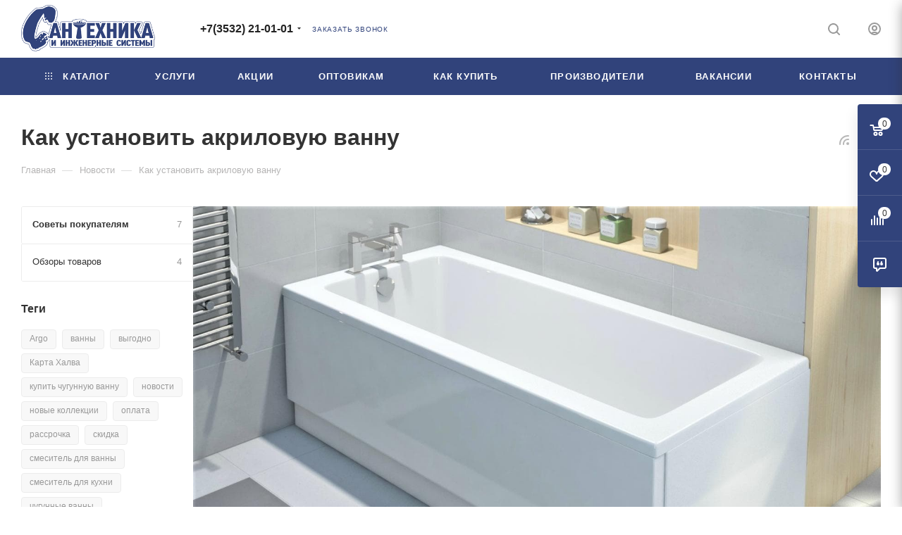

--- FILE ---
content_type: text/html; charset=UTF-8
request_url: https://ostt56.ru/blog/sovety-pokupatelyam/kak-ustanovit-akrilovuyu-vannu/
body_size: 65167
content:
<!DOCTYPE html>
<html xmlns="http://www.w3.org/1999/xhtml" xml:lang="ru" lang="ru"  >
<head>
	<title>Как установить акриловую ванну</title>
	<meta name="viewport" content="initial-scale=1.0, width=device-width, maximum-scale=1" />
	<meta name="HandheldFriendly" content="true" />
	<meta name="yes" content="yes" />
	<meta name="apple-mobile-web-app-status-bar-style" content="black" />
	<meta name="SKYPE_TOOLBAR" content="SKYPE_TOOLBAR_PARSER_COMPATIBLE" />
	<meta http-equiv="Content-Type" content="text/html; charset=UTF-8" />
<meta name="keywords" content="интернет-магазин, заказать, купить" />
<meta name="description" content="Основные вопросы по установке акриловой ванны. Варианты установки: каркас, опоры, кирпичный подиум. Этапы монтажа,  виды экранов, способы герметизации стыков, советы по эксплуатации." />
<link href="/bitrix/js/intranet/intranet-common.min.css?166497196361199"  rel="stylesheet" />
<link href="/bitrix/css/aspro.max/notice.min.css?16458646072876"  rel="stylesheet" />
<link href="/bitrix/cache/css/s1/aspro_max/page_7cb2a62e60d60808f66535673c445754/page_7cb2a62e60d60808f66535673c445754_v1.css?1754990405106882"  rel="stylesheet" />
<link href="/bitrix/cache/css/s1/aspro_max/template_7eea9132f15edf42010dc8700185cd1a/template_7eea9132f15edf42010dc8700185cd1a_v1.css?17628310621162155"  data-template-style="true" rel="stylesheet" />
<script>if(!window.BX)window.BX={};if(!window.BX.message)window.BX.message=function(mess){if(typeof mess==='object'){for(let i in mess) {BX.message[i]=mess[i];} return true;}};</script>
<script>(window.BX||top.BX).message({"pull_server_enabled":"Y","pull_config_timestamp":1622482385,"shared_worker_allowed":"Y","pull_guest_mode":"N","pull_guest_user_id":0,"pull_worker_mtime":1748257332});(window.BX||top.BX).message({"PULL_OLD_REVISION":"Для продолжения корректной работы с сайтом необходимо перезагрузить страницу."});</script>
<script>(window.BX||top.BX).message({"JS_CORE_LOADING":"Загрузка...","JS_CORE_NO_DATA":"- Нет данных -","JS_CORE_WINDOW_CLOSE":"Закрыть","JS_CORE_WINDOW_EXPAND":"Развернуть","JS_CORE_WINDOW_NARROW":"Свернуть в окно","JS_CORE_WINDOW_SAVE":"Сохранить","JS_CORE_WINDOW_CANCEL":"Отменить","JS_CORE_WINDOW_CONTINUE":"Продолжить","JS_CORE_H":"ч","JS_CORE_M":"м","JS_CORE_S":"с","JSADM_AI_HIDE_EXTRA":"Скрыть лишние","JSADM_AI_ALL_NOTIF":"Показать все","JSADM_AUTH_REQ":"Требуется авторизация!","JS_CORE_WINDOW_AUTH":"Войти","JS_CORE_IMAGE_FULL":"Полный размер"});</script>
<script src="/bitrix/js/main/core/core.min.js?1748257269225353"></script>
<script>BX.Runtime.registerExtension({"name":"main.core","namespace":"BX","loaded":true});</script>
<script>BX.setJSList(["\/bitrix\/js\/main\/core\/core_ajax.js","\/bitrix\/js\/main\/core\/core_promise.js","\/bitrix\/js\/main\/polyfill\/promise\/js\/promise.js","\/bitrix\/js\/main\/loadext\/loadext.js","\/bitrix\/js\/main\/loadext\/extension.js","\/bitrix\/js\/main\/polyfill\/promise\/js\/promise.js","\/bitrix\/js\/main\/polyfill\/find\/js\/find.js","\/bitrix\/js\/main\/polyfill\/includes\/js\/includes.js","\/bitrix\/js\/main\/polyfill\/matches\/js\/matches.js","\/bitrix\/js\/ui\/polyfill\/closest\/js\/closest.js","\/bitrix\/js\/main\/polyfill\/fill\/main.polyfill.fill.js","\/bitrix\/js\/main\/polyfill\/find\/js\/find.js","\/bitrix\/js\/main\/polyfill\/matches\/js\/matches.js","\/bitrix\/js\/main\/polyfill\/core\/dist\/polyfill.bundle.js","\/bitrix\/js\/main\/core\/core.js","\/bitrix\/js\/main\/polyfill\/intersectionobserver\/js\/intersectionobserver.js","\/bitrix\/js\/main\/lazyload\/dist\/lazyload.bundle.js","\/bitrix\/js\/main\/polyfill\/core\/dist\/polyfill.bundle.js","\/bitrix\/js\/main\/parambag\/dist\/parambag.bundle.js"]);
</script>
<script>BX.Runtime.registerExtension({"name":"aspro_bootstrap","namespace":"window","loaded":true});</script>
<script>BX.Runtime.registerExtension({"name":"aspro_logo","namespace":"window","loaded":true});</script>
<script>(window.BX||top.BX).message({"NOTICE_ADDED2CART":"В корзине","NOTICE_CLOSE":"Закрыть","NOTICE_MORE":"и ещё #COUNT# #PRODUCTS#","NOTICE_PRODUCT0":"товаров","NOTICE_PRODUCT1":"товар","NOTICE_PRODUCT2":"товара","NOTICE_ADDED2DELAY":"В отложенных","NOTICE_ADDED2COMPARE":"В сравнении","NOTICE_ERROR":"Ошибка","NOTICE_REQUEST_ERROR":"Ошибка запроса","NOTICE_AUTHORIZED":"Вы успешно авторизовались","NOTICE_ADDED2FAVORITE":"В избранном","NOTICE_ADDED2SUBSCRIBE":"Вы подписались","NOTICE_REMOVED_FROM_COMPARE":"Удалено из сравнения","NOTICE_REMOVED_FROM_FAVORITE":"Удалено из избранного","NOTICE_REMOVED_FROM_SUBSCRIBE":"Удалено из подписки"});</script>
<script>BX.Runtime.registerExtension({"name":"aspro_notice","namespace":"window","loaded":true});</script>
<script>BX.Runtime.registerExtension({"name":"aspro_jquery.validate","namespace":"window","loaded":true});</script>
<script>BX.Runtime.registerExtension({"name":"aspro_validate","namespace":"window","loaded":true});</script>
<script>BX.Runtime.registerExtension({"name":"aspro_jquery.uniform","namespace":"window","loaded":true});</script>
<script>(window.BX||top.BX).message({"CT_BST_SEARCH_BUTTON2":"Найти","SEARCH_IN_SITE_FULL":"По всему сайту","SEARCH_IN_SITE":"Везде","SEARCH_IN_CATALOG_FULL":"По каталогу","SEARCH_IN_CATALOG":"Каталог"});</script>
<script>BX.Runtime.registerExtension({"name":"aspro_searchtitle","namespace":"window","loaded":true});</script>
<script>BX.Runtime.registerExtension({"name":"aspro_line_block","namespace":"window","loaded":true});</script>
<script>BX.Runtime.registerExtension({"name":"aspro_mega_menu","namespace":"window","loaded":true});</script>
<script>BX.Runtime.registerExtension({"name":"aspro_fancybox","namespace":"window","loaded":true});</script>
<script>BX.Runtime.registerExtension({"name":"aspro_countdown","namespace":"window","loaded":true});</script>
<script>BX.Runtime.registerExtension({"name":"aspro_animation_ext","namespace":"window","loaded":true});</script>
<script type="extension/settings" data-extension="currency.currency-core">{"region":"ru"}</script>
<script>BX.Runtime.registerExtension({"name":"currency.currency-core","namespace":"BX.Currency","loaded":true});</script>
<script>BX.Runtime.registerExtension({"name":"currency","namespace":"window","loaded":true});</script>
<script>(window.BX||top.BX).message({"LANGUAGE_ID":"ru","FORMAT_DATE":"DD.MM.YYYY","FORMAT_DATETIME":"DD.MM.YYYY HH:MI:SS","COOKIE_PREFIX":"BITRIX_SM","SERVER_TZ_OFFSET":"10800","UTF_MODE":"Y","SITE_ID":"s1","SITE_DIR":"\/","USER_ID":"","SERVER_TIME":1768990023,"USER_TZ_OFFSET":0,"USER_TZ_AUTO":"Y","bitrix_sessid":"599b8f37522bc1bad5dd9a62e2040b41"});</script>

<script src="/bitrix/js/pull/protobuf/protobuf.min.js?162247183976433"></script>
<script src="/bitrix/js/pull/protobuf/model.min.js?162247183914190"></script>
<script src="/bitrix/js/main/core/core_promise.min.js?16224718412490"></script>
<script src="/bitrix/js/rest/client/rest.client.min.js?16224718409240"></script>
<script src="/bitrix/js/pull/client/pull.client.min.js?174825733449849"></script>
<script src="/bitrix/js/main/ajax.js?162247184235509"></script>
<script src="/bitrix/js/aspro.max/notice.min.js?174158523014441"></script>
<script src="/bitrix/js/currency/currency-core/dist/currency-core.bundle.min.js?17180362564569"></script>
<script src="/bitrix/js/currency/core_currency.min.js?1718036256835"></script>
<script>BX.setJSList(["\/bitrix\/templates\/aspro_max\/components\/bitrix\/news.detail\/news\/script.js","\/bitrix\/templates\/aspro_max\/js\/jquery.fancybox.min.js","\/bitrix\/templates\/aspro_max\/js\/countdown.js","\/bitrix\/templates\/aspro_max\/vendor\/js\/bootstrap.js","\/bitrix\/templates\/aspro_max\/js\/jquery.actual.min.js","\/bitrix\/templates\/aspro_max\/vendor\/js\/ripple.js","\/bitrix\/templates\/aspro_max\/js\/browser.js","\/bitrix\/templates\/aspro_max\/vendor\/js\/sticky-sidebar.js","\/bitrix\/templates\/aspro_max\/js\/jquery.alphanumeric.js","\/bitrix\/templates\/aspro_max\/js\/jquery.cookie.js","\/bitrix\/templates\/aspro_max\/js\/mobile.js","\/bitrix\/templates\/aspro_max\/js\/main.js","\/bitrix\/templates\/aspro_max\/js\/blocks\/blocks.js","\/bitrix\/templates\/aspro_max\/js\/logo.min.js","\/bitrix\/templates\/aspro_max\/js\/autoload\/dropdown-product.js","\/bitrix\/templates\/aspro_max\/js\/autoload\/item-action.js","\/bitrix\/templates\/aspro_max\/js\/autoload\/select_offer_load.js","\/bitrix\/templates\/aspro_max\/js\/jquery.validate.js","\/bitrix\/templates\/aspro_max\/js\/conditional\/validation.js","\/bitrix\/templates\/aspro_max\/js\/jquery.uniform.min.js","\/bitrix\/components\/bitrix\/search.title\/script.js","\/bitrix\/templates\/aspro_max\/components\/bitrix\/search.title\/mega_menu\/script.js","\/bitrix\/templates\/aspro_max\/js\/searchtitle.js","\/bitrix\/templates\/aspro_max\/components\/bitrix\/menu\/menu_in_burger\/script.js","\/bitrix\/templates\/aspro_max\/components\/bitrix\/news.list\/banners\/script.js","\/bitrix\/templates\/aspro_max\/components\/bitrix\/menu\/top\/script.js","\/bitrix\/templates\/aspro_max\/js\/mega_menu.js","\/bitrix\/templates\/aspro_max\/components\/bitrix\/menu\/bottom\/script.js","\/bitrix\/templates\/aspro_max\/components\/bitrix\/search.title\/fixed\/script.js","\/bitrix\/templates\/aspro_max\/js\/custom.js"]);</script>
<script>BX.setCSSList(["\/bitrix\/templates\/aspro_max\/components\/bitrix\/news\/blog\/style.css","\/bitrix\/templates\/aspro_max\/css\/animation\/animate.min.css","\/bitrix\/templates\/aspro_max\/css\/animation\/animation_ext.css","\/bitrix\/templates\/aspro_max\/components\/bitrix\/news.detail\/news\/style.css","\/bitrix\/templates\/aspro_max\/css\/jquery.fancybox.min.css","\/bitrix\/templates\/aspro_max\/css\/blocks\/dark-light-theme.css","\/bitrix\/templates\/aspro_max\/css\/colored.css","\/bitrix\/templates\/aspro_max\/vendor\/css\/bootstrap.css","\/bitrix\/templates\/aspro_max\/css\/styles.css","\/bitrix\/templates\/aspro_max\/css\/blocks\/blocks.css","\/bitrix\/templates\/aspro_max\/css\/blocks\/common.blocks\/counter-state\/counter-state.css","\/bitrix\/templates\/aspro_max\/css\/menu.css","\/bitrix\/templates\/aspro_max\/css\/catalog.css","\/bitrix\/templates\/aspro_max\/vendor\/css\/ripple.css","\/bitrix\/templates\/aspro_max\/css\/stores.css","\/bitrix\/templates\/aspro_max\/css\/yandex_map.css","\/bitrix\/templates\/aspro_max\/css\/header_fixed.css","\/bitrix\/templates\/aspro_max\/ajax\/ajax.css","\/bitrix\/templates\/aspro_max\/css\/searchtitle.css","\/bitrix\/templates\/aspro_max\/css\/blocks\/line-block.min.css","\/bitrix\/templates\/aspro_max\/components\/bitrix\/menu\/top\/style.css","\/bitrix\/templates\/aspro_max\/css\/mega_menu.css","\/bitrix\/templates\/aspro_max\/components\/bitrix\/breadcrumb\/main\/style.css","\/bitrix\/templates\/aspro_max\/css\/left_block_main_page.css","\/bitrix\/templates\/aspro_max\/components\/bitrix\/menu\/left_menu\/style.css","\/bitrix\/templates\/aspro_max\/css\/footer.css","\/bitrix\/components\/aspro\/marketing.popup\/templates\/max\/style.css","\/bitrix\/templates\/aspro_max\/styles.css","\/bitrix\/templates\/aspro_max\/template_styles.css","\/bitrix\/templates\/aspro_max\/css\/header.css","\/bitrix\/templates\/aspro_max\/css\/media.css","\/bitrix\/templates\/aspro_max\/css\/h1-bold.css","\/bitrix\/templates\/aspro_max\/themes\/custom_s1\/theme.css","\/bitrix\/templates\/aspro_max\/css\/widths\/width-2.css","\/bitrix\/templates\/aspro_max\/css\/fonts\/font-10.css","\/bitrix\/components\/aspro\/theme.max\/css\/user_font_s1.css"]);</script>
<!-- BEGIN JIVOSITE CODE -->
        <script>
            (function(){
                var widget_id = 'LTl0lHalfs';
                var s = document.createElement('script');
                s.type = 'text/javascript';
                s.async = true;
                s.src = '//code.jivosite.com/script/widget/'+widget_id;
                var ss = document.getElementsByTagName('script')[0];
                ss.parentNode.insertBefore(s, ss);
            })();
        </script>
        <!-- END JIVOSITE CODE -->
<script>void 0===BX.Aspro?.Captcha&&(BX.namespace("Aspro.Captcha"),(()=>{const e="captchaApiLoader";let t={};BX.Aspro.Captcha=new class{constructor(){}get options(){return JSON.parse(JSON.stringify(t.options))}get params(){let e=t.options.params;return JSON.parse(JSON.stringify(e))}get key(){return t.options.key}get hl(){return t.options.params.hl}get type(){return t.options.type}isYandexSmartCaptcha(){return"ya.smartcaptcha"==this.type}isGoogleRecaptcha(){return!this.isYandexSmartCaptcha()}isGoogleRecaptcha3(){return this.isGoogleRecaptcha()&&3==t.options.ver}isInvisible(){return this.isYandexSmartCaptcha()?t.options.params.invisible:this.isGoogleRecaptcha()&&!this.isGoogleRecaptcha3()?"invisible"==t.options.params.size:void 0}get className(){return this.isYandexSmartCaptcha()?"smart-captcha":this.isGoogleRecaptcha()?"g-recaptcha":""}get selector(){return"."+this.className}get clientResponseSelector(){return this.isYandexSmartCaptcha()?'[name="smart-token"]':this.isGoogleRecaptcha()?".g-recaptcha-response":""}get api(){return this.isYandexSmartCaptcha()?window.smartCaptcha||null:this.isGoogleRecaptcha()&&window.grecaptcha||null}getApiResponse(e){return void 0!==e?this.api.getResponse(e):""}init(e){t.options||(t.options="object"==typeof e&&e?e:{},window.onLoadCaptcha=window.onLoadCaptcha||this.onLoad.bind(this),window.renderCaptcha=window.renderCaptcha||this.render.bind(this),window.onPassedCaptcha=window.onPassedCaptcha||this.onPassed.bind(this),window.renderRecaptchaById=window.renderRecaptchaById||window.renderCaptcha,this.isYandexSmartCaptcha()&&(window.asproRecaptcha=t.options),this.isGoogleRecaptcha()&&(window.asproRecaptcha.params={sitekey:t.options.key,recaptchaLang:t.options.params.hl,callback:t.options.params.callback},this.isGoogleRecaptcha3()||(window.asproRecaptcha.params.recaptchaSize=t.options.params.size,window.asproRecaptcha.params.recaptchaColor=t.options.params.theme,window.asproRecaptcha.params.recaptchaLogoShow=t.options.params.showLogo,window.asproRecaptcha.params.recaptchaBadge=t.options.params.badge)))}load(){return t.loadPromise=t.loadPromise||new Promise(((a,o)=>{try{if(t.onResolveLoadPromise=()=>{a()},document.getElementById(e))throw"Another Api loader already exists";let o=document.createElement("script");o.id=e,this.isYandexSmartCaptcha()?o.src="https://smartcaptcha.yandexcloud.net/captcha.js?render=onload&onload=onLoadCaptcha":o.src="//www.google.com/recaptcha/api.js?hl="+this.hl+"&onload=onLoadCaptcha&render="+(this.isGoogleRecaptcha3()?this.key:"explicit"),document.head.appendChild(o)}catch(e){console.error(e),o(e)}})),t.loadPromise}onLoad(){"function"==typeof t.onResolveLoadPromise&&t.onResolveLoadPromise()}validate(e){if(e){let t=e.closest("form")?.querySelector(this.selector);if(t){let e=t.getAttribute("data-widgetid");if(void 0!==e)return""!=this.getApiResponse(e)}}return!0}onPassed(e){e&&document.querySelectorAll(this.selector).forEach((t=>{let a=t.getAttribute("data-widgetid");if(void 0!==a){if(this.getApiResponse(a)==e){let a=t.closest("form");if(a)if(this.isInvisible()){let t=this.clientResponseSelector;a.querySelector(t)&&!a.querySelector(t).value&&(a.querySelector(t).value=e),document.querySelectorAll('iframe[src*="recaptcha"]').forEach((e=>{let t=e.parentElement?.parentElement;t&&(t.classList.contains("grecaptcha-badge")||(t.style.width="100%"))})),"one_click_buy_form"==a.getAttribute("id")?BX.submit(BX("one_click_buy_form")):"form_comment"==a.getAttribute("name")?BX.submit(BX("form_comment")):-1!==a.getAttribute("id")?.indexOf("auth-page-form")?BX.submit(a):a.submit()}else this.Replacer.addValidationInput(a),a.querySelector("input.recaptcha")&&this.api&&$(a.querySelector("input.recaptcha")).valid()}}}))}onSubmit(e){return new Promise(((t,a)=>{try{if("object"==typeof e&&e&&e.form&&this.api){let a=e.form.querySelector(this.selector);if(a){let o=a.getAttribute("data-widgetid");if(void 0!==o){let a=this.clientResponseSelector;e.form.querySelector(a)&&!e.form.querySelector(a).value&&(e.form.closest(".form")&&e.form.closest(".form").classList.add("sending"),this.isInvisible()?(this.api.execute(o),t(!1)):this.isGoogleRecaptcha3()&&(this.api.execute(this.key,{action:"maxscore"}).then((t=>{e.form.querySelector(a).value=t,"one_click_buy_form"==e.form.getAttribute("id")?BX.submit(BX("one_click_buy_form")):"form_comment"==e.form.getAttribute("name")?BX.submit(BX("form_comment")):-1!==e.form.getAttribute("id")?.indexOf("auth-page-form")?BX.submit(e.form):e.form.submit()})),t(!1)))}}}t(!0)}catch(e){console.error(e),a(e)}}))}render(e){return new Promise(((t,a)=>{this.load().then((()=>{try{if(!this.api)throw"Captcha api not loaded";const a=a=>{if(!a.classList.contains(this.className))throw"Node is not a captcha #"+e;let o;this.isGoogleRecaptcha3()?(a.innerHTML='<textarea class="g-recaptcha-response" style="display:none;resize:0;" name="g-recaptcha-response"></textarea>',t(a)):(a.children.length&&t(a),o=this.api.render(a,this.params),a.setAttribute("data-widgetid",o),t(a))};let o=document.getElementById(e);if(o)a(o);else{let t=0;const s=setInterval((()=>{if(o=document.getElementById(e),o)clearInterval(s),a(o);else if(++t>=10)throw clearInterval(s),"Captcha not finded #"+e}),100)}}catch(e){console.error(e),a(e)}})).catch((e=>{console.error(e),a(e)}))}))}reset(){(this.isGoogleRecaptcha()||this.isYandexSmartCaptcha())&&this.api.reset()}};BX.Aspro.Captcha.Replacer=new class{constructor(){this.bindEvents()}bindEvents(){BX.addCustomEvent(window,"onRenderCaptcha",BX.proxy(this.replace,this)),BX.addCustomEvent(window,"onAjaxSuccess",BX.proxy(this.replace,this))}replace(e){try{this.fixExists();let e=this.getForms();for(let t=0;t<e.length;++t){let a=e[t];this.hideLabel(a),this.removeReload(a),BX.Aspro.Captcha.isGoogleRecaptcha3()&&this.hideRow(a),BX.Aspro.Captcha.isGoogleRecaptcha3()||BX.Aspro.Captcha.isInvisible()||this.addValidationInput(a);let o=this.getInputs(a);for(let e=0;e<o.length;++e)this.replaceInput(o[e]);let s=this.getImages(a);for(let e=0;e<s.length;++e)this.hideImage(s[e])}return!0}catch(e){return console.error(e),!1}}fixExists(){let e=document.getElementsByClassName(BX.Aspro.Captcha.className);if(e.length)for(let t=0;t<e.length;++t){let a=e[t],o=a.id;if("string"==typeof o&&0!==o.length){let e=a.closest("form");if(e&&(this.hideLabel(e),this.removeReload(e),BX.Aspro.Captcha.isGoogleRecaptcha()&&BX.Aspro.Captcha.isGoogleRecaptcha3()&&this.hideRow(e),BX.Aspro.Captcha.isGoogleRecaptcha3()||BX.Aspro.Captcha.isInvisible()||this.addValidationInput(e),BX.Aspro.Captcha.isYandexSmartCaptcha()||!BX.Aspro.Captcha.isGoogleRecaptcha3())){let e=a.closest(".captcha-row");e&&(BX.Aspro.Captcha.isYandexSmartCaptcha()?BX.Aspro.Captcha.isInvisible()&&e.classList.add((BX.Aspro.Captcha.params.hideShield,"n"),BX.Aspro.Captcha.params.shieldPosition):e.classList.add("logo_captcha_"+BX.Aspro.Captcha.params.showLogo,window.BX.Aspro.Captcha.params.badge),BX.Aspro.Captcha.isInvisible()&&e.classList.add("invisible"),e.querySelector(".captcha_image")?.classList.add("recaptcha_tmp_img"),e.querySelector(".captcha_input")?.classList.add("recaptcha_text"))}}}}getForms(){let e=[],t=this.getInputs();for(let a=0;a<t.length;++a){let o=t[a].closest("form");o&&e.push(o)}return e}getInputs(e=null){let t=[];return(e=e||document).querySelectorAll('form input[name="captcha_word"]').forEach((e=>{t.push(e)})),t}getImages(e=null){let t=[];return(e=e||document).querySelectorAll("img[src]").forEach((e=>{(/\/bitrix\/tools\/captcha.php\?(captcha_code|captcha_sid)=[^>]*?/i.test(e.src)||"captcha"===e.id)&&t.push(e)})),t}replaceInput(e){if(!e)return;let t="recaptcha-dynamic-"+(new Date).getTime();if(null!==document.getElementById(t)){let e=!1,a=null,o=65535;do{a=Math.floor(Math.random()*o),e=null!==document.getElementById(t+a)}while(e);t+=a}let a=document.createElement("div");a.id=t,a.className=BX.Aspro.Captcha.className,a.setAttribute("data-sitekey",BX.Aspro.Captcha.key),e.parentNode&&(e.parentNode.classList.add("recaptcha_text"),e.parentNode.replaceChild(a,e)),BX.Aspro.Captcha.render(t)}hideImage(e){if(!e)return;e.style.display="none";e.setAttribute("src","[data-uri]"),e.parentNode&&e.parentNode.classList.add("recaptcha_tmp_img")}hideLabel(e=null){(e=e||document).querySelectorAll(".captcha-row label").forEach((e=>{e.style.display="none"}))}removeReload(e=null){(e=e||document).querySelectorAll(".captcha-row .refresh").forEach((e=>{e.remove()})),e.querySelectorAll(".captcha_reload").forEach((e=>{e.remove()}))}hideRow(e=null){(e=e||document).querySelectorAll(".captcha-row").forEach((e=>{e.style.display="none"}))}addValidationInput(e=null){(e=e||document).querySelectorAll(".captcha-row").forEach((e=>{e.querySelector("input.recaptcha")||e.appendChild(BX.create({tag:"input",attrs:{type:"text",class:"recaptcha"},html:""}))}))}}})());</script>
<script>window['asproRecaptcha'] = {"type":"g.recaptcha","key":"6Leo_z0aAAAAAAHYrmU8LZLp8I_J3Zvp4eojeYIf","ver":"3","params":{"sitekey":"6Leo_z0aAAAAAAHYrmU8LZLp8I_J3Zvp4eojeYIf","hl":"ru","callback":"onPassedCaptcha"}};</script><script>BX.Aspro.Captcha.init({"type":"g.recaptcha","key":"6Leo_z0aAAAAAAHYrmU8LZLp8I_J3Zvp4eojeYIf","ver":"3","params":{"sitekey":"6Leo_z0aAAAAAAHYrmU8LZLp8I_J3Zvp4eojeYIf","hl":"ru","callback":"onPassedCaptcha"}});</script>
<script>
					(function () {
						"use strict";
						var counter = function ()
						{
							var cookie = (function (name) {
								var parts = ("; " + document.cookie).split("; " + name + "=");
								if (parts.length == 2) {
									try {return JSON.parse(decodeURIComponent(parts.pop().split(";").shift()));}
									catch (e) {}
								}
							})("BITRIX_CONVERSION_CONTEXT_s1");
							if (cookie && cookie.EXPIRE >= BX.message("SERVER_TIME"))
								return;
							var request = new XMLHttpRequest();
							request.open("POST", "/bitrix/tools/conversion/ajax_counter.php", true);
							request.setRequestHeader("Content-type", "application/x-www-form-urlencoded");
							request.send(
								"SITE_ID="+encodeURIComponent("s1")+
								"&sessid="+encodeURIComponent(BX.bitrix_sessid())+
								"&HTTP_REFERER="+encodeURIComponent(document.referrer)
							);
						};
						if (window.frameRequestStart === true)
							BX.addCustomEvent("onFrameDataReceived", counter);
						else
							BX.ready(counter);
					})();
				</script>
<script>BX.message({'PORTAL_WIZARD_NAME':'Аспро: Максимум - интернет-магазин','PORTAL_WIZARD_DESC':'Аспро: Максимум - интернет магазин с поддержкой современных технологий: BigData, композитный сайт, фасетный поиск, адаптивная верстка','ASPRO_MAX_MOD_INST_OK':'Поздравляем, модуль «Аспро: Максимум - интернет-магазин» успешно установлен!<br />\nДля установки готового сайта, пожалуйста перейдите <a href=\'/bitrix/admin/wizard_list.php?lang=ru\'>в список мастеров<\/a> <br />и выберите пункт «Установить» в меню мастера aspro:max','ASPRO_MAX_MOD_UNINST_OK':'Удаление модуля успешно завершено','ASPRO_MAX_SCOM_INSTALL_NAME':'Аспро: Максимум - интернет-магазин','ASPRO_MAX_SCOM_INSTALL_DESCRIPTION':'Мастер создания интернет-магазина «Аспро: Максимум - интернет-магазин»','ASPRO_MAX_SCOM_INSTALL_TITLE':'Установка модуля \"Аспро: Максимум\"','ASPRO_MAX_SCOM_UNINSTALL_TITLE':'Удаление модуля \"Аспро: Максимум\"','ASPRO_MAX_SPER_PARTNER':'Аспро','ASPRO_MAX_PARTNER_URI':'http://www.aspro.ru','OPEN_WIZARDS_LIST':'Открыть список мастеров','ASPRO_MAX_INSTALL_SITE':'Установить готовый сайт','PHONE':'Телефон','FAST_VIEW':'Быстрый просмотр','TABLES_SIZE_TITLE':'Подбор размера','SOCIAL':'Социальные сети','DESCRIPTION':'Описание магазина','ITEMS':'Товары','LOGO':'Логотип','REGISTER_INCLUDE_AREA':'Текст о регистрации','AUTH_INCLUDE_AREA':'Текст об авторизации','FRONT_IMG':'Изображение компании','EMPTY_CART':'пуста','CATALOG_VIEW_MORE':'... Показать все','CATALOG_VIEW_LESS':'... Свернуть','JS_REQUIRED':'Заполните это поле','JS_FORMAT':'Неверный формат','JS_FILE_EXT':'Недопустимое расширение файла','JS_PASSWORD_COPY':'Пароли не совпадают','JS_PASSWORD_LENGTH':'Минимум 6 символов','JS_ERROR':'Неверно заполнено поле','JS_FILE_SIZE':'Максимальный размер 5мб','JS_FILE_BUTTON_NAME':'Выберите файл','JS_FILE_DEFAULT':'Прикрепите файл','JS_DATE':'Некорректная дата','JS_DATETIME':'Некорректная дата/время','JS_REQUIRED_LICENSES':'Согласитесь с условиями','JS_REQUIRED_OFFER':'Согласитесь с условиями','LICENSE_PROP':'Согласие на обработку персональных данных','LOGIN_LEN':'Введите минимум {0} символа','FANCY_CLOSE':'Закрыть','FANCY_NEXT':'Следующий','FANCY_PREV':'Предыдущий','TOP_AUTH_REGISTER':'Регистрация','CALLBACK':'Заказать звонок','ASK':'Задать вопрос','REVIEW':'Оставить отзыв','S_CALLBACK':'Заказать звонок','UNTIL_AKC':'До конца акции','TITLE_QUANTITY_BLOCK':'Остаток','TITLE_QUANTITY':'шт','TOTAL_SUMM_ITEM':'Общая стоимость ','SUBSCRIBE_SUCCESS':'Вы успешно подписались','RECAPTCHA_TEXT':'Подтвердите, что вы не робот','JS_RECAPTCHA_ERROR':'Пройдите проверку','COUNTDOWN_SEC':'сек','COUNTDOWN_MIN':'мин','COUNTDOWN_HOUR':'час','COUNTDOWN_DAY0':'дн','COUNTDOWN_DAY1':'дн','COUNTDOWN_DAY2':'дн','COUNTDOWN_WEAK0':'Недель','COUNTDOWN_WEAK1':'Неделя','COUNTDOWN_WEAK2':'Недели','COUNTDOWN_MONTH0':'Месяцев','COUNTDOWN_MONTH1':'Месяц','COUNTDOWN_MONTH2':'Месяца','COUNTDOWN_YEAR0':'Лет','COUNTDOWN_YEAR1':'Год','COUNTDOWN_YEAR2':'Года','COUNTDOWN_COMPACT_SEC':'с','COUNTDOWN_COMPACT_MIN':'м','COUNTDOWN_COMPACT_HOUR':'ч','COUNTDOWN_COMPACT_DAY':'д','COUNTDOWN_COMPACT_WEAK':'н','COUNTDOWN_COMPACT_MONTH':'м','COUNTDOWN_COMPACT_YEAR0':'л','COUNTDOWN_COMPACT_YEAR1':'г','CATALOG_PARTIAL_BASKET_PROPERTIES_ERROR':'Заполнены не все свойства у добавляемого товара','CATALOG_EMPTY_BASKET_PROPERTIES_ERROR':'Выберите свойства товара, добавляемые в корзину в параметрах компонента','CATALOG_ELEMENT_NOT_FOUND':'Элемент не найден','ERROR_ADD2BASKET':'Ошибка добавления товара в корзину','CATALOG_SUCCESSFUL_ADD_TO_BASKET':'Успешное добавление товара в корзину','ERROR_BASKET_TITLE':'Ошибка корзины','ERROR_BASKET_PROP_TITLE':'Выберите свойства, добавляемые в корзину','ERROR_BASKET_BUTTON':'Выбрать','BASKET_TOP':'Корзина в шапке','ERROR_ADD_DELAY_ITEM':'Ошибка отложенной корзины','VIEWED_TITLE':'Ранее вы смотрели','VIEWED_BEFORE':'Ранее вы смотрели','BEST_TITLE':'Лучшие предложения','CT_BST_SEARCH_BUTTON':'Поиск','CT_BST_SEARCH2_BUTTON':'Найти','BASKET_PRINT_BUTTON':'Распечатать','BASKET_CLEAR_ALL_BUTTON':'Очистить','BASKET_QUICK_ORDER_BUTTON':'Быстрый заказ','BASKET_CONTINUE_BUTTON':'Продолжить покупки','BASKET_ORDER_BUTTON':'Оформить заказ','SHARE_BUTTON':'Поделиться','BASKET_CHANGE_TITLE':'Ваш заказ','BASKET_CHANGE_LINK':'Изменить','MORE_INFO_SKU':'Купить','FROM':'от','BEFORE':'до','TITLE_BLOCK_VIEWED_NAME':'Ранее вы смотрели','T_BASKET':'Корзина','FILTER_EXPAND_VALUES':'Показать все','FILTER_HIDE_VALUES':'Свернуть','FULL_ORDER':'Полный заказ','CUSTOM_COLOR_CHOOSE':'Выбрать','CUSTOM_COLOR_CANCEL':'Отмена','S_MOBILE_MENU':'Меню','MAX_T_MENU_BACK':'Назад','MAX_T_MENU_CALLBACK':'Обратная связь','MAX_T_MENU_CONTACTS_TITLE':'Будьте на связи','SEARCH_TITLE':'Поиск','SOCIAL_TITLE':'Оставайтесь на связи','HEADER_SCHEDULE':'Время работы','SEO_TEXT':'SEO описание','COMPANY_IMG':'Картинка компании','COMPANY_TEXT':'Описание компании','CONFIG_SAVE_SUCCESS':'Настройки сохранены','CONFIG_SAVE_FAIL':'Ошибка сохранения настроек','ITEM_ECONOMY':'Экономия','ITEM_ARTICLE':'Артикул: ','JS_FORMAT_ORDER':'имеет неверный формат','JS_BASKET_COUNT_TITLE':'В корзине товаров на SUMM','POPUP_VIDEO':'Видео','POPUP_GIFT_TEXT':'Нашли что-то особенное? Намекните другу о подарке!','ORDER_FIO_LABEL':'Ф.И.О.','ORDER_PHONE_LABEL':'Телефон','ORDER_REGISTER_BUTTON':'Регистрация','PRICES_TYPE':'Варианты цен','FILTER_HELPER_VALUES':' знач.','SHOW_MORE_SCU_MAIN':'Еще #COUNT#','SHOW_MORE_SCU_1':'предложение','SHOW_MORE_SCU_2':'предложения','SHOW_MORE_SCU_3':'предложений','PARENT_ITEM_NOT_FOUND':'Не найден основной товар для услуги в корзине. Обновите страницу и попробуйте снова.','INVALID_NUMBER':'Неверный номер','INVALID_COUNTRY_CODE':'Неверный код страны','TOO_SHORT':'Номер слишком короткий','TOO_LONG':'Номер слишком длинный','FORM_REQUIRED_FIELDS':'обязательные поля'})</script>
<link href="/bitrix/templates/aspro_max/css/critical.min.css?167099724024" data-skip-moving="true" rel="stylesheet">
<meta name="theme-color" content="#31437b">
<style>:root{--theme-base-color: #31437b;--theme-base-opacity-color: #31437b1a;--theme-base-color-hue:225;--theme-base-color-saturation:43%;--theme-base-color-lightness:34%;}</style>
<link href="https://fonts.gstatic.com" rel="preconnect" crossorigin>
<link rel="preconnect" href="https://fonts.gstatic.com" link href="https://fonts.googleapis.com/css2?family=Roboto:wght@500&display=swap"  rel="preload" as="style" crossorigin>
<link rel="preconnect" href="https://fonts.gstatic.com" link href="https://fonts.googleapis.com/css2?family=Roboto:wght@500&display=swap"  rel="stylesheet" crossorigin>
<style>html {--theme-page-width: 1500px;--theme-page-width-padding: 30px}</style>
<script src="/bitrix/templates/aspro_max/js/observer.js" async defer></script>
<link href="/bitrix/templates/aspro_max/css/print.min.css?167639519121755" data-template-style="true" rel="stylesheet" media="print">
                    <script src="/bitrix/templates/aspro_max/js/app.min.js?17415852302299"></script>
                    <script data-skip-moving="true" src="/bitrix/js/main/jquery/jquery-2.2.4.min.js"></script>
                    <script data-skip-moving="true" src="/bitrix/templates/aspro_max/js/speed.min.js?=1741585196"></script>
<link rel="shortcut icon" href="/favicon.png" type="image/png" />
<link rel="apple-touch-icon" sizes="180x180" href="/upload/CMax/105/1t78cb8fnqzxy4obq2j93izw79n0eolp/favicon).png" />
<link rel="alternate" type="application/rss+xml" title="rss" href="/blog/rss/" />
<meta property="og:description" content="Акриловые ванны постепенно вытесняют чугунные и металлические аналоги из-за небольшого веса, разнообразия дизайна, размеров и невысокой цены. Однако за этими преимуществами скрывается ряд недостатков, которые вынуждают строителей и сантехников идти на некоторые хитрости при монтаже, чтобы конструкция..." />
<meta property="og:image" content="https://ostt56.ru:443/upload/iblock/d45/d457f207088713c5b1064ee67a1a83e0.jpg" />
<link rel="image_src" href="https://ostt56.ru:443/upload/iblock/d45/d457f207088713c5b1064ee67a1a83e0.jpg"  />
<meta property="og:title" content="Как установить акриловую ванну" />
<meta property="og:type" content="website" />
<meta property="og:url" content="https://ostt56.ru:443/blog/sovety-pokupatelyam/kak-ustanovit-akrilovuyu-vannu/" />
<script src="/bitrix/templates/aspro_max/js/fetch/bottom_panel.min.js?1741585196557" defer=""></script>

<script  src="/bitrix/cache/js/s1/aspro_max/template_06805aeeb63b5d68b6a3cfe61c57a74b/template_06805aeeb63b5d68b6a3cfe61c57a74b_v1.js?1754987699327385"></script>
<script  src="/bitrix/cache/js/s1/aspro_max/page_eab54da248b1b731cbb2f243c608639f/page_eab54da248b1b731cbb2f243c608639f_v1.js?175499040570128"></script>
		<style>html {--theme-items-gap:32px;--fixed-header:80px;}</style>	<!-- Global site tag (gtag.js) - Google Analytics -->
<script async src="https://www.googletagmanager.com/gtag/js?id=G-J47MDFENP3"></script>
<script>
  window.dataLayer = window.dataLayer || [];
  function gtag(){dataLayer.push(arguments);}
  gtag('js', new Date());
  gtag('config', 'G-J47MDFENP3');
</script>	<meta name="yandex-verification" content="e26fa429cf16e848" />
</head>
<body class=" site_s1  fill_bg_n catalog-delayed-btn-Y theme-light" id="main" data-site="/">
		
	<div id="panel"></div>
	
				<!--'start_frame_cache_basketitems-component-block'-->												<div id="ajax_basket"></div>
					<!--'end_frame_cache_basketitems-component-block'-->								<div class="cd-modal-bg"></div>
		<script data-skip-moving="true">var solutionName = 'arMaxOptions';</script>
		<script src="/bitrix/templates/aspro_max/js/setTheme.php?site_id=s1&site_dir=/" data-skip-moving="true"></script>
		<script>window.onload=function(){window.basketJSParams = window.basketJSParams || [];window.dataLayer = window.dataLayer || [];}
		BX.message({'MIN_ORDER_PRICE_TEXT':'<b>Минимальная сумма заказа #PRICE#<\/b><br/>Пожалуйста, добавьте еще товаров в корзину','LICENSES_TEXT':'Я согласен на <a href=\"/include/licenses_detail.php\" target=\"_blank\">обработку персональных данных<\/a>'});
		arAsproOptions.PAGES.FRONT_PAGE = window[solutionName].PAGES.FRONT_PAGE = "";arAsproOptions.PAGES.BASKET_PAGE = window[solutionName].PAGES.BASKET_PAGE = "";arAsproOptions.PAGES.ORDER_PAGE = window[solutionName].PAGES.ORDER_PAGE = "";arAsproOptions.PAGES.PERSONAL_PAGE = window[solutionName].PAGES.PERSONAL_PAGE = "";arAsproOptions.PAGES.CATALOG_PAGE = window[solutionName].PAGES.CATALOG_PAGE = "";</script>
		<div class="wrapper1  header_bgcolored long_header colored_header with_left_block  basket_fly fly2 basket_fill_COLOR side_LEFT block_side_WIDE catalog_icons_Y banner_auto with_fast_view mheader-v2 header-v1 header-font-lower_N regions_N title_position_LEFT footer-v3 front-vindex1 mfixed_Y mfixed_view_always title-v3 lazy_N with_phones dark-hover-overlay normal-catalog-img landing-normal big-banners-mobile-slider bottom-icons-panel-Y compact-breadcrumbs-N catalog-delayed-btn-Y  ">

<div class="mega_fixed_menu scrollblock">
	<div class="maxwidth-theme">
		<svg class="svg svg-close" width="14" height="14" viewBox="0 0 14 14">
		  <path data-name="Rounded Rectangle 568 copy 16" d="M1009.4,953l5.32,5.315a0.987,0.987,0,0,1,0,1.4,1,1,0,0,1-1.41,0L1008,954.4l-5.32,5.315a0.991,0.991,0,0,1-1.4-1.4L1006.6,953l-5.32-5.315a0.991,0.991,0,0,1,1.4-1.4l5.32,5.315,5.31-5.315a1,1,0,0,1,1.41,0,0.987,0.987,0,0,1,0,1.4Z" transform="translate(-1001 -946)"></path>
		</svg>
		<i class="svg svg-close mask arrow"></i>
		<div class="row">
			<div class="col-md-9">
				<div class="left_menu_block">
					<div class="logo_block flexbox flexbox--row align-items-normal">
						<div class="logo">
							<a href="/"><img src="/upload/CMax/71b/6du3uz8mxxoaw87w12p503h87k58xr4d/Сантехторг_лого.png" alt="САНТЕХНИКА" title="САНТЕХНИКА" data-src="" /></a>						</div>
						<div class="top-description addr">
							Магазины&nbsp; сантехники и инженерных систем в Оренбурге и области						</div>
					</div>
					<div class="search_block">
						<div class="search_wrap">
							<div class="search-block">
									<div class="search-wrapper">
		<div id="title-search_mega_menu">
			<form action="/catalog/" class="search">
				<div class="search-input-div">
					<input class="search-input" id="title-search-input_mega_menu" type="text" name="q" value="" placeholder="Поиск" size="20" maxlength="50" autocomplete="off" />
				</div>
				<div class="search-button-div">
					<button class="btn btn-search" type="submit" name="s" value="Найти"><i class="svg search2  inline " aria-hidden="true"><svg width="17" height="17" ><use xlink:href="/bitrix/templates/aspro_max/images/svg/header_icons_srite.svg#search"></use></svg></i></button>
					
					<span class="close-block inline-search-hide"><span class="svg svg-close close-icons"></span></span>
				</div>
			</form>
		</div>
	</div>
<script>
	var jsControl = new JCTitleSearch3({
		//'WAIT_IMAGE': '/bitrix/themes/.default/images/wait.gif',
		'AJAX_PAGE' : '/blog/sovety-pokupatelyam/kak-ustanovit-akrilovuyu-vannu/',
		'CONTAINER_ID': 'title-search_mega_menu',
		'INPUT_ID': 'title-search-input_mega_menu',
		'INPUT_ID_TMP': 'title-search-input_mega_menu',
		'MIN_QUERY_LEN': 2
	});
</script>							</div>
						</div>
					</div>
										<!-- noindex -->

	<div class="burger_menu_wrapper">
		
			<div class="top_link_wrapper">
				<div class="menu-item dropdown catalog wide_menu  ">
					<div class="wrap">
						<a class="dropdown-toggle" href="/catalog/">
							<div class="link-title color-theme-hover">
																	<i class="svg inline  svg-inline-icon_catalog" aria-hidden="true" ><svg xmlns="http://www.w3.org/2000/svg" width="10" height="10" viewBox="0 0 10 10"><path  data-name="Rounded Rectangle 969 copy 7" class="cls-1" d="M644,76a1,1,0,1,1-1,1A1,1,0,0,1,644,76Zm4,0a1,1,0,1,1-1,1A1,1,0,0,1,648,76Zm4,0a1,1,0,1,1-1,1A1,1,0,0,1,652,76Zm-8,4a1,1,0,1,1-1,1A1,1,0,0,1,644,80Zm4,0a1,1,0,1,1-1,1A1,1,0,0,1,648,80Zm4,0a1,1,0,1,1-1,1A1,1,0,0,1,652,80Zm-8,4a1,1,0,1,1-1,1A1,1,0,0,1,644,84Zm4,0a1,1,0,1,1-1,1A1,1,0,0,1,648,84Zm4,0a1,1,0,1,1-1,1A1,1,0,0,1,652,84Z" transform="translate(-643 -76)"/></svg></i>																Каталог							</div>
						</a>
													<span class="tail"></span>
							<div class="burger-dropdown-menu row">
								<div class="menu-wrapper" >
									
																														<div class="col-md-4 dropdown-submenu  has_img">
																						<a href="/catalog/vanny/" class="color-theme-hover" title="Ванны">
												<span class="name option-font-bold">Ванны</span>
											</a>
																								<div class="burger-dropdown-menu toggle_menu">
																																									<div class="menu-item   ">
															<a href="/catalog/vanny/chugunnye_vanny/" title="Чугунные ванны">
																<span class="name color-theme-hover">Чугунные ванны</span>
															</a>
																													</div>
																																									<div class="menu-item   ">
															<a href="/catalog/vanny/stalnye_vanny/" title="Стальные ванны">
																<span class="name color-theme-hover">Стальные ванны</span>
															</a>
																													</div>
																																									<div class="menu-item   ">
															<a href="/catalog/vanny/akrilovye_vanny/" title="Акриловые ванны">
																<span class="name color-theme-hover">Акриловые ванны</span>
															</a>
																													</div>
																																									<div class="menu-item   ">
															<a href="/catalog/vanny/komplektuyushchie_dlya_vann/" title="Комплектующие для ванн">
																<span class="name color-theme-hover">Комплектующие для ванн</span>
															</a>
																													</div>
																																									<div class="menu-item   ">
															<a href="/catalog/vanny/komplektuyushchie_dlya_vann_akrilovykh/" title="Комплектующие для ванн акриловых">
																<span class="name color-theme-hover">Комплектующие для ванн акриловых</span>
															</a>
																													</div>
																									</div>
																					</div>
									
																														<div class="col-md-4 dropdown-submenu  has_img">
																						<a href="/catalog/dushevye_kabiny_i_poddony/" class="color-theme-hover" title="Душевые кабины и поддоны">
												<span class="name option-font-bold">Душевые кабины и поддоны</span>
											</a>
																								<div class="burger-dropdown-menu toggle_menu">
																																									<div class="menu-item   ">
															<a href="/catalog/dushevye_kabiny_i_poddony/komplektuyushchie_dlya_dushevykh_kabin_i_poddonov/" title="Комплектующие для душевых кабин и поддонов">
																<span class="name color-theme-hover">Комплектующие для душевых кабин и поддонов</span>
															</a>
																													</div>
																																									<div class="menu-item   ">
															<a href="/catalog/dushevye_kabiny_i_poddony/poddony/" title="Поддоны">
																<span class="name color-theme-hover">Поддоны</span>
															</a>
																													</div>
																									</div>
																					</div>
									
																														<div class="col-md-4 dropdown-submenu  has_img">
																						<a href="/catalog/sanfayans_unitazy_umyvalniki/" class="color-theme-hover" title="Санфаянс - унитазы, умывальники">
												<span class="name option-font-bold">Санфаянс - унитазы, умывальники</span>
											</a>
																								<div class="burger-dropdown-menu toggle_menu">
																																									<div class="menu-item   ">
															<a href="/catalog/sanfayans_unitazy_umyvalniki/unitazy/" title="Унитазы">
																<span class="name color-theme-hover">Унитазы</span>
															</a>
																													</div>
																																									<div class="menu-item   ">
															<a href="/catalog/sanfayans_unitazy_umyvalniki/umyvalniki/" title="Умывальники">
																<span class="name color-theme-hover">Умывальники</span>
															</a>
																													</div>
																																									<div class="menu-item   ">
															<a href="/catalog/sanfayans_unitazy_umyvalniki/komplekty/" title="Комплекты">
																<span class="name color-theme-hover">Комплекты</span>
															</a>
																													</div>
																																									<div class="menu-item   ">
															<a href="/catalog/sanfayans_unitazy_umyvalniki/bachki/" title="Бачки">
																<span class="name color-theme-hover">Бачки</span>
															</a>
																													</div>
																																									<div class="menu-item   ">
															<a href="/catalog/sanfayans_unitazy_umyvalniki/pedestaly/" title="Пьедесталы">
																<span class="name color-theme-hover">Пьедесталы</span>
															</a>
																													</div>
																																									<div class="menu-item   ">
															<a href="/catalog/sanfayans_unitazy_umyvalniki/komplektuyushchie_dlya_sanfayansa/" title="Комплектующие для санфаянса">
																<span class="name color-theme-hover">Комплектующие для санфаянса</span>
															</a>
																													</div>
																									</div>
																					</div>
									
																														<div class="col-md-4 dropdown-submenu  has_img">
																						<a href="/catalog/mebel_dlya_vannykh_komnat/" class="color-theme-hover" title="Мебель для ванных комнат">
												<span class="name option-font-bold">Мебель для ванных комнат</span>
											</a>
																								<div class="burger-dropdown-menu toggle_menu">
																																									<div class="menu-item   ">
															<a href="/catalog/mebel_dlya_vannykh_komnat/mebel_corozo/" title="Мебель Corozo">
																<span class="name color-theme-hover">Мебель Corozo</span>
															</a>
																													</div>
																																									<div class="menu-item   ">
															<a href="/catalog/mebel_dlya_vannykh_komnat/umyvalniki_mebelnye_furnitura/" title="Умывальники мебельные, фурнитура">
																<span class="name color-theme-hover">Умывальники мебельные, фурнитура</span>
															</a>
																													</div>
																																									<div class="menu-item   ">
															<a href="/catalog/mebel_dlya_vannykh_komnat/mebel_mixline/" title="Мебель Mixline">
																<span class="name color-theme-hover">Мебель Mixline</span>
															</a>
																													</div>
																																									<div class="menu-item   ">
															<a href="/catalog/mebel_dlya_vannykh_komnat/podstolya/" title="Подстолья">
																<span class="name color-theme-hover">Подстолья</span>
															</a>
																													</div>
																																									<div class="menu-item   ">
															<a href="/catalog/mebel_dlya_vannykh_komnat/mebel_bausiti/" title="Мебель БауСити">
																<span class="name color-theme-hover">Мебель БауСити</span>
															</a>
																													</div>
																																									<div class="menu-item   ">
															<a href="/catalog/mebel_dlya_vannykh_komnat/mebel_triton/" title="Мебель Тритон">
																<span class="name color-theme-hover">Мебель Тритон</span>
															</a>
																													</div>
																																									<div class="menu-item   ">
															<a href="/catalog/mebel_dlya_vannykh_komnat/mebel_santrek/" title="Мебель Сантрек">
																<span class="name color-theme-hover">Мебель Сантрек</span>
															</a>
																													</div>
																																									<div class="menu-item   ">
															<a href="/catalog/mebel_dlya_vannykh_komnat/mebel_style_line/" title="Мебель Style Line">
																<span class="name color-theme-hover">Мебель Style Line</span>
															</a>
																													</div>
																									</div>
																					</div>
									
																														<div class="col-md-4 dropdown-submenu  has_img">
																						<a href="/catalog/moyki_kukhonnye/" class="color-theme-hover" title="Мойки кухонные">
												<span class="name option-font-bold">Мойки кухонные</span>
											</a>
																								<div class="burger-dropdown-menu toggle_menu">
																																									<div class="menu-item  dropdown-submenu ">
															<a href="/catalog/moyki_kukhonnye/granitnye_moyki/" title="Гранитные мойки">
																<span class="name color-theme-hover">Гранитные мойки</span>
															</a>
																															<div class="burger-dropdown-menu with_padding">
																																			<div class="menu-item ">
																			<a href="/catalog/moyki_kukhonnye/granitnye_moyki/ml_gm_komfort/" title="ML-GM Комфорт">
																				<span class="name color-theme-hover">ML-GM Комфорт</span>
																			</a>
																		</div>
																																			<div class="menu-item ">
																			<a href="/catalog/moyki_kukhonnye/granitnye_moyki/ecostone/" title="EcoStone">
																				<span class="name color-theme-hover">EcoStone</span>
																			</a>
																		</div>
																																			<div class="menu-item ">
																			<a href="/catalog/moyki_kukhonnye/granitnye_moyki/granfest_light/" title="GRANFEST LIGHT">
																				<span class="name color-theme-hover">GRANFEST LIGHT</span>
																			</a>
																		</div>
																																			<div class="menu-item ">
																			<a href="/catalog/moyki_kukhonnye/granitnye_moyki/granfest/" title="GRANFEST">
																				<span class="name color-theme-hover">GRANFEST</span>
																			</a>
																		</div>
																																	</div>
																													</div>
																																									<div class="menu-item   ">
															<a href="/catalog/moyki_kukhonnye/nerzhaveyushchie_moyki/" title="Нержавеющие мойки">
																<span class="name color-theme-hover">Нержавеющие мойки</span>
															</a>
																													</div>
																																									<div class="menu-item   ">
															<a href="/catalog/moyki_kukhonnye/emalirovannye_moyki/" title="Эмалированные мойки">
																<span class="name color-theme-hover">Эмалированные мойки</span>
															</a>
																													</div>
																																									<div class="menu-item   ">
															<a href="/catalog/moyki_kukhonnye/komplektuyushchie_dlya_moek/" title="Комплектующие для моек">
																<span class="name color-theme-hover">Комплектующие для моек</span>
															</a>
																													</div>
																									</div>
																					</div>
									
																														<div class="col-md-4 dropdown-submenu  has_img">
																						<a href="/catalog/smesiteli/" class="color-theme-hover" title="Смесители">
												<span class="name option-font-bold">Смесители</span>
											</a>
																								<div class="burger-dropdown-menu toggle_menu">
																																									<div class="menu-item   ">
															<a href="/catalog/smesiteli/smesiteli_dlya_vannoy/" title="Смесители для ванной">
																<span class="name color-theme-hover">Смесители для ванной</span>
															</a>
																													</div>
																																									<div class="menu-item   ">
															<a href="/catalog/smesiteli/smesiteli_dlya_kukhni/" title="Смесители для кухни">
																<span class="name color-theme-hover">Смесители для кухни</span>
															</a>
																													</div>
																																									<div class="menu-item   ">
															<a href="/catalog/smesiteli/komplektuyushchie_dlya_smesiteley/" title="Комплектующие для смесителей">
																<span class="name color-theme-hover">Комплектующие для смесителей</span>
															</a>
																													</div>
																									</div>
																					</div>
									
																														<div class="col-md-4 dropdown-submenu  has_img">
																						<a href="/catalog/aksessuary_dlya_vannoy/" class="color-theme-hover" title="Аксессуары для ванной">
												<span class="name option-font-bold">Аксессуары для ванной</span>
											</a>
																								<div class="burger-dropdown-menu toggle_menu">
																																									<div class="menu-item  dropdown-submenu ">
															<a href="/catalog/aksessuary_dlya_vannoy/elektrosushilki_dlya_ruk/" title="Электросушилки для рук">
																<span class="name color-theme-hover">Электросушилки для рук</span>
															</a>
																															<div class="burger-dropdown-menu with_padding">
																																			<div class="menu-item ">
																			<a href="/catalog/aksessuary_dlya_vannoy/elektrosushilki_dlya_ruk/elektrosushilka_/" title="Электросушилка ">
																				<span class="name color-theme-hover">Электросушилка </span>
																			</a>
																		</div>
																																			<div class="menu-item ">
																			<a href="/catalog/aksessuary_dlya_vannoy/elektrosushilki_dlya_ruk/elektrosushilka_ledeme/" title="Электросушилка LEDEME">
																				<span class="name color-theme-hover">Электросушилка LEDEME</span>
																			</a>
																		</div>
																																			<div class="menu-item ">
																			<a href="/catalog/aksessuary_dlya_vannoy/elektrosushilki_dlya_ruk/elektrosushilka_diadonna/" title="Электросушилка DIADONNA">
																				<span class="name color-theme-hover">Электросушилка DIADONNA</span>
																			</a>
																		</div>
																																	</div>
																													</div>
																									</div>
																					</div>
									
																														<div class="col-md-4   has_img">
																						<a href="/catalog/prochie_santekhizdeliya/" class="color-theme-hover" title="Прочие сантехизделия">
												<span class="name option-font-bold">Прочие сантехизделия</span>
											</a>
																					</div>
									
																														<div class="col-md-4 dropdown-submenu  has_img">
																						<a href="/catalog/radiatory_otopleniya/" class="color-theme-hover" title="Радиаторы отопления">
												<span class="name option-font-bold">Радиаторы отопления</span>
											</a>
																								<div class="burger-dropdown-menu toggle_menu">
																																									<div class="menu-item   ">
															<a href="/catalog/radiatory_otopleniya/radiatory_chugunnye/" title="Радиаторы чугунные">
																<span class="name color-theme-hover">Радиаторы чугунные</span>
															</a>
																													</div>
																																									<div class="menu-item   ">
															<a href="/catalog/radiatory_otopleniya/radiatory_alyuminievye/" title="Радиаторы алюминиевые">
																<span class="name color-theme-hover">Радиаторы алюминиевые</span>
															</a>
																													</div>
																																									<div class="menu-item   ">
															<a href="/catalog/radiatory_otopleniya/radiatory_bimetallicheskie/" title="Радиаторы биметаллические">
																<span class="name color-theme-hover">Радиаторы биметаллические</span>
															</a>
																													</div>
																																									<div class="menu-item   ">
															<a href="/catalog/radiatory_otopleniya/komplektuyushchie_dlya_radiatorov/" title="Комплектующие для радиаторов">
																<span class="name color-theme-hover">Комплектующие для радиаторов</span>
															</a>
																													</div>
																																									<div class="menu-item   ">
															<a href="/catalog/radiatory_otopleniya/radiatory_stalnye/" title="Радиаторы стальные">
																<span class="name color-theme-hover">Радиаторы стальные</span>
															</a>
																													</div>
																									</div>
																					</div>
									
																														<div class="col-md-4 dropdown-submenu  has_img">
																						<a href="/catalog/polotentsesushiteli/" class="color-theme-hover" title="Полотенцесушители">
												<span class="name option-font-bold">Полотенцесушители</span>
											</a>
																								<div class="burger-dropdown-menu toggle_menu">
																																									<div class="menu-item   ">
															<a href="/catalog/polotentsesushiteli/nerzhaveyushchie_polotentsesushiteli/" title="Нержавеющие полотенцесушители">
																<span class="name color-theme-hover">Нержавеющие полотенцесушители</span>
															</a>
																													</div>
																																									<div class="menu-item   ">
															<a href="/catalog/polotentsesushiteli/latunnye_polotentsesushiteli/" title="Латунные полотенцесушители">
																<span class="name color-theme-hover">Латунные полотенцесушители</span>
															</a>
																													</div>
																																									<div class="menu-item   ">
															<a href="/catalog/polotentsesushiteli/stalnye_polotentsesushiteli/" title="Стальные полотенцесушители">
																<span class="name color-theme-hover">Стальные полотенцесушители</span>
															</a>
																													</div>
																																									<div class="menu-item   ">
															<a href="/catalog/polotentsesushiteli/komplektuyushchie_dlya_polotentsesushiteley/" title="Комплектующие для полотенцесушителей">
																<span class="name color-theme-hover">Комплектующие для полотенцесушителей</span>
															</a>
																													</div>
																									</div>
																					</div>
									
																														<div class="col-md-4 dropdown-submenu  has_img">
																						<a href="/catalog/vodonagrevateli/" class="color-theme-hover" title="Водонагреватели">
												<span class="name option-font-bold">Водонагреватели</span>
											</a>
																								<div class="burger-dropdown-menu toggle_menu">
																																									<div class="menu-item   ">
															<a href="/catalog/vodonagrevateli/komplektuyushchie_dlya_vodonagrevateley/" title="Комплектующие для водонагревателей">
																<span class="name color-theme-hover">Комплектующие для водонагревателей</span>
															</a>
																													</div>
																																									<div class="menu-item   ">
															<a href="/catalog/vodonagrevateli/garanterm/" title="Garanterm">
																<span class="name color-theme-hover">Garanterm</span>
															</a>
																													</div>
																																									<div class="menu-item   ">
															<a href="/catalog/vodonagrevateli/gazovye_kolonki/" title="Газовые колонки">
																<span class="name color-theme-hover">Газовые колонки</span>
															</a>
																													</div>
																																									<div class="menu-item   ">
															<a href="/catalog/vodonagrevateli/thermex/" title="Thermex">
																<span class="name color-theme-hover">Thermex</span>
															</a>
																													</div>
																																									<div class="menu-item   ">
															<a href="/catalog/vodonagrevateli/atlantic/" title="Atlantic">
																<span class="name color-theme-hover">Atlantic</span>
															</a>
																													</div>
																																									<div class="menu-item   ">
															<a href="/catalog/vodonagrevateli/kosvenniki/" title="Косвенники">
																<span class="name color-theme-hover">Косвенники</span>
															</a>
																													</div>
																																									<div class="menu-item   ">
															<a href="/catalog/vodonagrevateli/protochnye/" title="Проточные">
																<span class="name color-theme-hover">Проточные</span>
															</a>
																													</div>
																									</div>
																					</div>
									
																														<div class="col-md-4 dropdown-submenu  has_img">
																						<a href="/catalog/kotly_i_kotelnoe_oborudovanie/" class="color-theme-hover" title="Котлы и котельное оборудование">
												<span class="name option-font-bold">Котлы и котельное оборудование</span>
											</a>
																								<div class="burger-dropdown-menu toggle_menu">
																																									<div class="menu-item   ">
															<a href="/catalog/kotly_i_kotelnoe_oborudovanie/kollektora/" title="Коллектора">
																<span class="name color-theme-hover">Коллектора</span>
															</a>
																													</div>
																																									<div class="menu-item   ">
															<a href="/catalog/kotly_i_kotelnoe_oborudovanie/kotly/" title="Котлы">
																<span class="name color-theme-hover">Котлы</span>
															</a>
																													</div>
																																									<div class="menu-item   ">
															<a href="/catalog/kotly_i_kotelnoe_oborudovanie/komplektuyushchie_dlya_kotelnogo_oborudovaniya/" title="Комплектующие для котельного оборудования">
																<span class="name color-theme-hover">Комплектующие для котельного оборудования</span>
															</a>
																													</div>
																									</div>
																					</div>
									
																														<div class="col-md-4 dropdown-submenu  has_img">
																						<a href="/catalog/schetchiki/" class="color-theme-hover" title="Счетчики">
												<span class="name option-font-bold">Счетчики</span>
											</a>
																								<div class="burger-dropdown-menu toggle_menu">
																																									<div class="menu-item   ">
															<a href="/catalog/schetchiki/schetchiki_dlya_vody/" title="Счетчики для воды">
																<span class="name color-theme-hover">Счетчики для воды</span>
															</a>
																													</div>
																																									<div class="menu-item   ">
															<a href="/catalog/schetchiki/schetchiki_dlya_gaza/" title="Счетчики для газа">
																<span class="name color-theme-hover">Счетчики для газа</span>
															</a>
																													</div>
																									</div>
																					</div>
									
																														<div class="col-md-4 dropdown-submenu  has_img">
																						<a href="/catalog/nasosy/" class="color-theme-hover" title="Насосы">
												<span class="name option-font-bold">Насосы</span>
											</a>
																								<div class="burger-dropdown-menu toggle_menu">
																																									<div class="menu-item   ">
															<a href="/catalog/nasosy/nasosy_dlya_vodosnabzheniya/" title="Насосы для водоснабжения">
																<span class="name color-theme-hover">Насосы для водоснабжения</span>
															</a>
																													</div>
																																									<div class="menu-item  dropdown-submenu ">
															<a href="/catalog/nasosy/nasosy_dlya_otopleniya/" title="Насосы для отопления">
																<span class="name color-theme-hover">Насосы для отопления</span>
															</a>
																															<div class="burger-dropdown-menu with_padding">
																																			<div class="menu-item ">
																			<a href="/catalog/nasosy/nasosy_dlya_otopleniya/grundfos/" title="Grundfos">
																				<span class="name color-theme-hover">Grundfos</span>
																			</a>
																		</div>
																																	</div>
																													</div>
																																									<div class="menu-item   ">
															<a href="/catalog/nasosy/komplektuyushchie_dlya_nasosov_vodosnabzheniya/" title="Комплектующие для насосов водоснабжения">
																<span class="name color-theme-hover">Комплектующие для насосов водоснабжения</span>
															</a>
																													</div>
																																									<div class="menu-item   ">
															<a href="/catalog/nasosy/nasosy_dlya_kanalizatsii/" title="Насосы для канализации">
																<span class="name color-theme-hover">Насосы для канализации</span>
															</a>
																													</div>
																																									<div class="menu-item   ">
															<a href="/catalog/nasosy/zapchasti_dlya_nasosov/" title="Запчасти для насосов">
																<span class="name color-theme-hover">Запчасти для насосов</span>
															</a>
																													</div>
																									</div>
																					</div>
									
																														<div class="col-md-4   has_img">
																						<a href="/catalog/filtry/" class="color-theme-hover" title="Фильтры">
												<span class="name option-font-bold">Фильтры</span>
											</a>
																					</div>
									
																														<div class="col-md-4   has_img">
																						<a href="/catalog/ventilyatsiya/" class="color-theme-hover" title="Вентиляция">
												<span class="name option-font-bold">Вентиляция</span>
											</a>
																					</div>
									
																														<div class="col-md-4 dropdown-submenu  has_img">
																						<a href="/catalog/zapornaya_armatura/" class="color-theme-hover" title="Запорная арматура">
												<span class="name option-font-bold">Запорная арматура</span>
											</a>
																								<div class="burger-dropdown-menu toggle_menu">
																																									<div class="menu-item   ">
															<a href="/catalog/zapornaya_armatura/obratnye_klapany/" title="Обратные клапаны">
																<span class="name color-theme-hover">Обратные клапаны</span>
															</a>
																													</div>
																																									<div class="menu-item   ">
															<a href="/catalog/zapornaya_armatura/ventili/" title="Вентили">
																<span class="name color-theme-hover">Вентили</span>
															</a>
																													</div>
																																									<div class="menu-item   ">
															<a href="/catalog/zapornaya_armatura/krany/" title="Краны">
																<span class="name color-theme-hover">Краны</span>
															</a>
																													</div>
																																									<div class="menu-item   ">
															<a href="/catalog/zapornaya_armatura/zadvizhki/" title="Задвижки">
																<span class="name color-theme-hover">Задвижки</span>
															</a>
																													</div>
																									</div>
																					</div>
									
																														<div class="col-md-4   has_img">
																						<a href="/catalog/truby_i_detali_iz_polipropilena/" class="color-theme-hover" title="Трубы и детали из полипропилена">
												<span class="name option-font-bold">Трубы и детали из полипропилена</span>
											</a>
																					</div>
									
																														<div class="col-md-4 dropdown-submenu  has_img">
																						<a href="/catalog/truby_i_detali_iz_metalloplastika/" class="color-theme-hover" title="Трубы и детали из металлопластика">
												<span class="name option-font-bold">Трубы и детали из металлопластика</span>
											</a>
																								<div class="burger-dropdown-menu toggle_menu">
																																									<div class="menu-item   ">
															<a href="/catalog/truby_i_detali_iz_metalloplastika/press_fitingi/" title="Пресс-фитинги">
																<span class="name color-theme-hover">Пресс-фитинги</span>
															</a>
																													</div>
																									</div>
																					</div>
									
																														<div class="col-md-4   has_img">
																						<a href="/catalog/truby_i_detali_iz_polietilena/" class="color-theme-hover" title="Трубы и детали из полиэтилена">
												<span class="name option-font-bold">Трубы и детали из полиэтилена</span>
											</a>
																					</div>
									
																														<div class="col-md-4 dropdown-submenu  has_img">
																						<a href="/catalog/fitingi/" class="color-theme-hover" title="Фитинги">
												<span class="name option-font-bold">Фитинги</span>
											</a>
																								<div class="burger-dropdown-menu toggle_menu">
																																									<div class="menu-item   ">
															<a href="/catalog/fitingi/nerzhaveyushchie/" title="Нержавеющие">
																<span class="name color-theme-hover">Нержавеющие</span>
															</a>
																													</div>
																																									<div class="menu-item   ">
															<a href="/catalog/fitingi/chernye/" title="Черные">
																<span class="name color-theme-hover">Черные</span>
															</a>
																													</div>
																									</div>
																					</div>
									
																														<div class="col-md-4 dropdown-submenu  has_img">
																						<a href="/catalog/kanalizatsiya/" class="color-theme-hover" title="Канализация">
												<span class="name option-font-bold">Канализация</span>
											</a>
																								<div class="burger-dropdown-menu toggle_menu">
																																									<div class="menu-item   ">
															<a href="/catalog/kanalizatsiya/naruzhnaya_kanalizatsiya_pp_oranzhevaya/" title="Наружная канализация ПП (оранжевая)">
																<span class="name color-theme-hover">Наружная канализация ПП (оранжевая)</span>
															</a>
																													</div>
																																									<div class="menu-item   ">
															<a href="/catalog/kanalizatsiya/pnd_kanalizatsiya_chernaya/" title="ПНД канализация (черная)">
																<span class="name color-theme-hover">ПНД канализация (черная)</span>
															</a>
																													</div>
																																									<div class="menu-item   ">
															<a href="/catalog/kanalizatsiya/vnutrennyaya_kanalizatsiya_pp_seraya/" title="Внутренняя канализация ПП (серая)">
																<span class="name color-theme-hover">Внутренняя канализация ПП (серая)</span>
															</a>
																													</div>
																									</div>
																					</div>
									
																														<div class="col-md-4 dropdown-submenu  has_img">
																						<a href="/catalog/podvodka_shlangi_polivochnye/" class="color-theme-hover" title="Подводка, шланги поливочные">
												<span class="name option-font-bold">Подводка, шланги поливочные</span>
											</a>
																								<div class="burger-dropdown-menu toggle_menu">
																																									<div class="menu-item   ">
															<a href="/catalog/podvodka_shlangi_polivochnye/podvodka_dlya_vody/" title="Подводка для воды">
																<span class="name color-theme-hover">Подводка для воды</span>
															</a>
																													</div>
																																									<div class="menu-item   ">
															<a href="/catalog/podvodka_shlangi_polivochnye/shlangi_polivochnye/" title="Шланги поливочные">
																<span class="name color-theme-hover">Шланги поливочные</span>
															</a>
																													</div>
																																									<div class="menu-item   ">
															<a href="/catalog/podvodka_shlangi_polivochnye/podvodka_dlya_gaza_/" title="Подводка для газа            ">
																<span class="name color-theme-hover">Подводка для газа            </span>
															</a>
																													</div>
																									</div>
																					</div>
									
																														<div class="col-md-4 dropdown-submenu  has_img">
																						<a href="/catalog/biotualety/" class="color-theme-hover" title="Биотуалеты">
												<span class="name option-font-bold">Биотуалеты</span>
											</a>
																								<div class="burger-dropdown-menu toggle_menu">
																																									<div class="menu-item   ">
															<a href="/catalog/biotualety/biotualety_1/" title="Биотуалеты">
																<span class="name color-theme-hover">Биотуалеты</span>
															</a>
																													</div>
																																									<div class="menu-item   ">
															<a href="/catalog/biotualety/komplektuyushchie_dlya_biotualetov/" title="Комплектующие для биотуалетов">
																<span class="name color-theme-hover">Комплектующие для биотуалетов</span>
															</a>
																													</div>
																									</div>
																					</div>
									
																														<div class="col-md-4   has_img">
																						<a href="/catalog/rezinotekhnicheskie_izdeliya/" class="color-theme-hover" title="Резинотехнические изделия">
												<span class="name option-font-bold">Резинотехнические изделия</span>
											</a>
																					</div>
									
																														<div class="col-md-4 dropdown-submenu  has_img">
																						<a href="/catalog/plastmassovaya_armatura/" class="color-theme-hover" title="Пластмассовая арматура">
												<span class="name option-font-bold">Пластмассовая арматура</span>
											</a>
																								<div class="burger-dropdown-menu toggle_menu">
																																									<div class="menu-item   ">
															<a href="/catalog/plastmassovaya_armatura/sifony_dlya_moek_i_umyvalnikov/" title="Сифоны для моек и умывальников">
																<span class="name color-theme-hover">Сифоны для моек и умывальников</span>
															</a>
																													</div>
																																									<div class="menu-item   ">
															<a href="/catalog/plastmassovaya_armatura/obvyazki_dlya_vann/" title="Обвязки для ванн">
																<span class="name color-theme-hover">Обвязки для ванн</span>
															</a>
																													</div>
																																									<div class="menu-item   ">
															<a href="/catalog/plastmassovaya_armatura/komplektuyushchie_dlya_sifonov/" title="Комплектующие для сифонов">
																<span class="name color-theme-hover">Комплектующие для сифонов</span>
															</a>
																													</div>
																																									<div class="menu-item   ">
															<a href="/catalog/plastmassovaya_armatura/trapy/" title="Трапы">
																<span class="name color-theme-hover">Трапы</span>
															</a>
																													</div>
																																									<div class="menu-item   ">
															<a href="/catalog/plastmassovaya_armatura/sifony_dlya_poddonov_pissuarov/" title="Сифоны для поддонов, писсуаров">
																<span class="name color-theme-hover">Сифоны для поддонов, писсуаров</span>
															</a>
																													</div>
																																									<div class="menu-item   ">
															<a href="/catalog/plastmassovaya_armatura/shlangi_dlya_s_m/" title="Шланги для с/м">
																<span class="name color-theme-hover">Шланги для с/м</span>
															</a>
																													</div>
																									</div>
																					</div>
									
																														<div class="col-md-4   ">
																						<a href="/catalog/neispolzuemaya_nomenklatura/" class="color-theme-hover" title="Неиспользуемая номенклатура">
												<span class="name option-font-bold">Неиспользуемая номенклатура</span>
											</a>
																					</div>
									
																														<div class="col-md-4   has_img">
																						<a href="/catalog/teploizolyatsiya/" class="color-theme-hover" title="Теплоизоляция">
												<span class="name option-font-bold">Теплоизоляция</span>
											</a>
																					</div>
									
																														<div class="col-md-4   has_img">
																						<a href="/catalog/instrument/" class="color-theme-hover" title="Инструмент">
												<span class="name option-font-bold">Инструмент</span>
											</a>
																					</div>
																	</div>
							</div>
											</div>
				</div>
			</div>
					
		<div class="bottom_links_wrapper row">
								<div class="menu-item col-md-4 unvisible dropdown   ">
					<div class="wrap">
						<a class="dropdown-toggle" href="/services/">
							<div class="link-title color-theme-hover">
																Услуги							</div>
						</a>
													<span class="tail"></span>
							<div class="burger-dropdown-menu">
								<div class="menu-wrapper" >
									
																														<div class="  ">
																						<a href="/services/montazh-sistem-otopleniya/" class="color-theme-hover" title="Монтаж систем отопления">
												<span class="name option-font-bold">Монтаж систем отопления</span>
											</a>
																					</div>
									
																														<div class="  ">
																						<a href="/services/ustanovka-radiatorov/" class="color-theme-hover" title="Установка радиаторов">
												<span class="name option-font-bold">Установка радиаторов</span>
											</a>
																					</div>
									
																														<div class="  ">
																						<a href="/services/montazh-vodonagrevateley/" class="color-theme-hover" title="Монтаж водонагревателей">
												<span class="name option-font-bold">Монтаж водонагревателей</span>
											</a>
																					</div>
									
																														<div class="  ">
																						<a href="/services/montazh-kotlov-otopleniya/" class="color-theme-hover" title="Монтаж котлов отопления">
												<span class="name option-font-bold">Монтаж котлов отопления</span>
											</a>
																					</div>
									
																														<div class="  ">
																						<a href="/services/montazh-nasosnykh-stantsiy/" class="color-theme-hover" title="Монтаж насосных станций">
												<span class="name option-font-bold">Монтаж насосных станций</span>
											</a>
																					</div>
									
																														<div class="  ">
																						<a href="/services/zamena-gibkoy-podvodki-smesitelya/" class="color-theme-hover" title="Замена гибкой подводки смесителя">
												<span class="name option-font-bold">Замена гибкой подводки смесителя</span>
											</a>
																					</div>
									
																														<div class="  ">
																						<a href="/services/zamena-polotentsesushitelya/" class="color-theme-hover" title="Замена полотенцесушителя">
												<span class="name option-font-bold">Замена полотенцесушителя</span>
											</a>
																					</div>
									
																														<div class="  ">
																						<a href="/services/ustanovka-kukhonnoy-moyki-/" class="color-theme-hover" title="Установка кухонной мойки ">
												<span class="name option-font-bold">Установка кухонной мойки </span>
											</a>
																					</div>
									
																														<div class="  ">
																						<a href="/services/ustanovka-dushevogo-poddona/" class="color-theme-hover" title="Установка душевого поддона">
												<span class="name option-font-bold">Установка душевого поддона</span>
											</a>
																					</div>
									
																														<div class="  ">
																						<a href="/services/sborka-dushevoy-kabiny-s-podklyucheniem/" class="color-theme-hover" title="Сборка душевой кабины с подключением">
												<span class="name option-font-bold">Сборка душевой кабины с подключением</span>
											</a>
																					</div>
									
																														<div class="  ">
																						<a href="/services/zamena-slivnoy-armatury-bachka-/" class="color-theme-hover" title="Замена сливной арматуры бачка ">
												<span class="name option-font-bold">Замена сливной арматуры бачка </span>
											</a>
																					</div>
									
																														<div class="  ">
																						<a href="/services/ustanovka-bachka-na-unitaz/" class="color-theme-hover" title="Установка бачка на унитаз">
												<span class="name option-font-bold">Установка бачка на унитаз</span>
											</a>
																					</div>
									
																														<div class="  ">
																						<a href="/services/ustanovka-komplekta-unitaz-i-bachok-s-podklyucheniem/" class="color-theme-hover" title="Установка комплекта унитаз и бачок с подключением">
												<span class="name option-font-bold">Установка комплекта унитаз и бачок с подключением</span>
											</a>
																					</div>
									
																														<div class="  ">
																						<a href="/services/ustanovka-chugunnoy-vanny-/" class="color-theme-hover" title="Установка чугунной ванны ">
												<span class="name option-font-bold">Установка чугунной ванны </span>
											</a>
																					</div>
									
																														<div class="  ">
																						<a href="/services/ustanovka-stalnoy-vanny/" class="color-theme-hover" title="Установка стальной ванны">
												<span class="name option-font-bold">Установка стальной ванны</span>
											</a>
																					</div>
									
																														<div class="  ">
																						<a href="/services/ustanovka-standartnoy-akrilovoy-vanny/" class="color-theme-hover" title="Установка стандартной акриловой ванны">
												<span class="name option-font-bold">Установка стандартной акриловой ванны</span>
											</a>
																					</div>
									
																														<div class="  ">
																						<a href="/services/ustanovka-smesitelya-v-vannoy-s-dushevoy-leykoy/" class="color-theme-hover" title="Установка смесителя в ванной с душевой лейкой">
												<span class="name option-font-bold">Установка смесителя в ванной с душевой лейкой</span>
											</a>
																					</div>
									
																														<div class="  ">
																						<a href="/services/ustanovka-smesitelya-na-moyku-ili-umyvalnik/" class="color-theme-hover" title="Установка смесителя на мойку или умывальник">
												<span class="name option-font-bold">Установка смесителя на мойку или умывальник</span>
											</a>
																					</div>
									
																														<div class="  ">
																						<a href="/services/ustanovka-sifona-rakoviny/" class="color-theme-hover" title="Установка сифона раковины">
												<span class="name option-font-bold">Установка сифона раковины</span>
											</a>
																					</div>
									
																														<div class="  ">
																						<a href="/services/ustanovka-tumby-s-umyvalnikom/" class="color-theme-hover" title="Установка тумбы с умывальником">
												<span class="name option-font-bold">Установка тумбы с умывальником</span>
											</a>
																					</div>
									
																														<div class="  ">
																						<a href="/services/payka-trub/" class="color-theme-hover" title="Пайка труб">
												<span class="name option-font-bold">Пайка труб</span>
											</a>
																					</div>
									
																														<div class="  ">
																						<a href="/services/zamena-schetchika-kholodnoy-i-goryachey-vody/" class="color-theme-hover" title="Замена счетчика холодной и горячей воды">
												<span class="name option-font-bold">Замена счетчика холодной и горячей воды</span>
											</a>
																					</div>
																	</div>
							</div>
											</div>
				</div>
								<div class="menu-item col-md-4 unvisible    ">
					<div class="wrap">
						<a class="" href="/sale/">
							<div class="link-title color-theme-hover">
																Акции							</div>
						</a>
											</div>
				</div>
								<div class="menu-item col-md-4 unvisible    ">
					<div class="wrap">
						<a class="" href="/optovikam.php">
							<div class="link-title color-theme-hover">
																Оптовикам							</div>
						</a>
											</div>
				</div>
								<div class="menu-item col-md-4 unvisible dropdown   ">
					<div class="wrap">
						<a class="dropdown-toggle" href="/help/">
							<div class="link-title color-theme-hover">
																Как купить							</div>
						</a>
													<span class="tail"></span>
							<div class="burger-dropdown-menu">
								<div class="menu-wrapper" >
									
																														<div class="  ">
																						<a href="/help/payment/" class="color-theme-hover" title="Оплата">
												<span class="name option-font-bold">Оплата</span>
											</a>
																					</div>
									
																														<div class="  ">
																						<a href="/help/delivery/" class="color-theme-hover" title="Доставка">
												<span class="name option-font-bold">Доставка</span>
											</a>
																					</div>
									
																														<div class="  ">
																						<a href="/help/warranty/" class="color-theme-hover" title="Гарантии">
												<span class="name option-font-bold">Гарантии</span>
											</a>
																					</div>
									
																														<div class="  ">
																						<a href="/help/diskontnaya-karta/" class="color-theme-hover" title="Дисконтная карта">
												<span class="name option-font-bold">Дисконтная карта</span>
											</a>
																					</div>
																	</div>
							</div>
											</div>
				</div>
								<div class="menu-item col-md-4 unvisible    ">
					<div class="wrap">
						<a class="" href="/info/brands/">
							<div class="link-title color-theme-hover">
																Производители							</div>
						</a>
											</div>
				</div>
								<div class="menu-item col-md-4 unvisible    ">
					<div class="wrap">
						<a class="" href="/company/vacancy/">
							<div class="link-title color-theme-hover">
																Вакансии							</div>
						</a>
											</div>
				</div>
								<div class="menu-item col-md-4 unvisible    ">
					<div class="wrap">
						<a class="" href="/contacts/">
							<div class="link-title color-theme-hover">
																Контакты							</div>
						</a>
											</div>
				</div>
					</div>

	</div>
					<!-- /noindex -->
														</div>
			</div>
			<div class="col-md-3">
				<div class="right_menu_block">
					<div class="contact_wrap">
						<div class="info">
							<div class="phone blocks">
								<div class="">
									                                <!-- noindex -->
            <div class="phone with_dropdown white sm">
                                    <div class="wrap">
                        <div>
                                    <i class="svg svg-inline-phone  inline " aria-hidden="true"><svg width="5" height="13" ><use xlink:href="/bitrix/templates/aspro_max/images/svg/header_icons_srite.svg#phone_footer"></use></svg></i><a rel="nofollow" href="tel:+73532210101">+7(3532) 21-01-01</a>
                                        </div>
                    </div>
                                                    <div class="dropdown ">
                        <div class="wrap scrollblock">
                                                                                            <div class="more_phone"><a class="more_phone_a " rel="nofollow"  href="tel:+73532210101">+7(3532) 21-01-01<span class="descr">Справочная служба</span></a></div>
                                                                                            <div class="more_phone"><a class="more_phone_a " rel="nofollow"  href="tel:+73532261572">+7(3532) 26-15-72<span class="descr">Монтаж сантехники </span></a></div>
                                                                                            <div class="more_phone"><a class="more_phone_a " rel="nofollow"  href="tel:+79198474758">+7(919) 847-47-58<span class="descr">Аварийные работы</span></a></div>
                                                    </div>
                    </div>
                    <i class="svg svg-inline-down  inline " aria-hidden="true"><svg width="5" height="3" ><use xlink:href="/bitrix/templates/aspro_max/images/svg/header_icons_srite.svg#Triangle_down"></use></svg></i>
                            </div>
            <!-- /noindex -->
                								</div>
								<div class="callback_wrap">
									<span class="callback-block animate-load font_upper colored" data-event="jqm" data-param-form_id="CALLBACK" data-name="callback">Заказать звонок</span>
								</div>
							</div>
							<div class="question_button_wrapper">
								<span class="btn btn-lg btn-transparent-border-color btn-wide animate-load colored_theme_hover_bg-el" data-event="jqm" data-param-form_id="ASK" data-name="ask">
									Задать вопрос								</span>
							</div>
							<div class="person_wrap">
        <!--'start_frame_cache_header-auth-block1'-->            <!-- noindex --><div class="auth_wr_inner "><a rel="nofollow" title="Мой кабинет" class="personal-link dark-color animate-load" data-event="jqm" data-param-backurl="%2Fblog%2Fsovety-pokupatelyam%2Fkak-ustanovit-akrilovuyu-vannu%2F" data-param-type="auth" data-name="auth" href="/personal/"><i class="svg svg-inline-cabinet big inline " aria-hidden="true"><svg width="18" height="18" ><use xlink:href="/bitrix/templates/aspro_max/images/svg/header_icons_srite.svg#user"></use></svg></i><span class="wrap"><span class="name">Войти</span></span></a></div><!-- /noindex -->        <!--'end_frame_cache_header-auth-block1'-->
            <!--'start_frame_cache_mobile-basket-with-compare-block1'-->        <!-- noindex -->
                    <div class="menu middle">
                <ul>
                                            <li class="counters">
                            <a rel="nofollow" class="dark-color basket-link basket ready " href="/basket/">
                                <i class="svg  svg-inline-basket" aria-hidden="true" ><svg class="" width="19" height="16" viewBox="0 0 19 16"><path data-name="Ellipse 2 copy 9" class="cls-1" d="M956.047,952.005l-0.939,1.009-11.394-.008-0.952-1-0.953-6h-2.857a0.862,0.862,0,0,1-.952-1,1.025,1.025,0,0,1,1.164-1h2.327c0.3,0,.6.006,0.6,0.006a1.208,1.208,0,0,1,1.336.918L943.817,947h12.23L957,948v1Zm-11.916-3,0.349,2h10.007l0.593-2Zm1.863,5a3,3,0,1,1-3,3A3,3,0,0,1,945.994,954.005ZM946,958a1,1,0,1,0-1-1A1,1,0,0,0,946,958Zm7.011-4a3,3,0,1,1-3,3A3,3,0,0,1,953.011,954.005ZM953,958a1,1,0,1,0-1-1A1,1,0,0,0,953,958Z" transform="translate(-938 -944)"></path></svg></i>                                <span>Корзина<span class="count js-count empted">0</span></span>
                            </a>
                        </li>
                                                                <li class="counters">
                            <a rel="nofollow"
                                class="dark-color basket-link delay ready "
                                href="/personal/favorite/"
                            >
                                <i class="svg  svg-inline-basket" aria-hidden="true" ><svg xmlns="http://www.w3.org/2000/svg" width="16" height="13" viewBox="0 0 16 13"><defs><style>.clsw-1{fill:#fff;fill-rule:evenodd;}</style></defs><path class="clsw-1" d="M506.755,141.6l0,0.019s-4.185,3.734-5.556,4.973a0.376,0.376,0,0,1-.076.056,1.838,1.838,0,0,1-1.126.357,1.794,1.794,0,0,1-1.166-.4,0.473,0.473,0,0,1-.1-0.076c-1.427-1.287-5.459-4.878-5.459-4.878l0-.019A4.494,4.494,0,1,1,500,135.7,4.492,4.492,0,1,1,506.755,141.6Zm-3.251-5.61A2.565,2.565,0,0,0,501,138h0a1,1,0,1,1-2,0h0a2.565,2.565,0,0,0-2.506-2,2.5,2.5,0,0,0-1.777,4.264l-0.013.019L500,145.1l5.179-4.749c0.042-.039.086-0.075,0.126-0.117l0.052-.047-0.006-.008A2.494,2.494,0,0,0,503.5,135.993Z" transform="translate(-492 -134)"/></svg></i>                                <span>Избранные товары<span class="count js-count empted">0</span></span>
                            </a>
                        </li>
                                    </ul>
            </div>
                            <div class="menu middle">
                <ul>
                    <li class="counters">
                        <a rel="nofollow" class="dark-color basket-link compare ready " href="/catalog/compare.php">
                            <i class="svg inline  svg-inline-compare " aria-hidden="true" ><svg xmlns="http://www.w3.org/2000/svg" width="18" height="17" viewBox="0 0 18 17"><defs><style>.cls-1{fill:#333;fill-rule:evenodd;}</style></defs><path  data-name="Rounded Rectangle 865" class="cls-1" d="M597,78a1,1,0,0,1,1,1v9a1,1,0,0,1-2,0V79A1,1,0,0,1,597,78Zm4-6a1,1,0,0,1,1,1V88a1,1,0,0,1-2,0V73A1,1,0,0,1,601,72Zm4,8a1,1,0,0,1,1,1v7a1,1,0,0,1-2,0V81A1,1,0,0,1,605,80Zm-12-5a1,1,0,0,1,1,1V88a1,1,0,0,1-2,0V76A1,1,0,0,1,593,75Zm-4,5a1,1,0,0,1,1,1v7a1,1,0,0,1-2,0V81A1,1,0,0,1,589,80Z" transform="translate(-588 -72)"/></svg>
</i>                            <span>Сравнение товаров<span class="count js-count empted">0</span></span>
                        </a>
                    </li>
                </ul>
            </div>
                <!-- /noindex -->
        <!--'end_frame_cache_mobile-basket-with-compare-block1'-->    							</div>
						</div>
					</div>
					<div class="footer_wrap">
						
        
                            <div class="email blocks color-theme-hover">
                    <i class="svg inline  svg-inline-email" aria-hidden="true" ><svg xmlns="http://www.w3.org/2000/svg" width="11" height="9" viewBox="0 0 11 9"><path  data-name="Rectangle 583 copy 16" class="cls-1" d="M367,142h-7a2,2,0,0,1-2-2v-5a2,2,0,0,1,2-2h7a2,2,0,0,1,2,2v5A2,2,0,0,1,367,142Zm0-2v-3.039L364,139h-1l-3-2.036V140h7Zm-6.634-5,3.145,2.079L366.634,135h-6.268Z" transform="translate(-358 -133)"/></svg></i>                    <a href="mailto:210101@mail.ru">210101@mail.ru</a><br>                </div>
        
        
                            <div class="address blocks">
                    <i class="svg inline  svg-inline-addr" aria-hidden="true" ><svg xmlns="http://www.w3.org/2000/svg" width="9" height="12" viewBox="0 0 9 12"><path class="cls-1" d="M959.135,82.315l0.015,0.028L955.5,87l-3.679-4.717,0.008-.013a4.658,4.658,0,0,1-.83-2.655,4.5,4.5,0,1,1,9,0A4.658,4.658,0,0,1,959.135,82.315ZM955.5,77a2.5,2.5,0,0,0-2.5,2.5,2.467,2.467,0,0,0,.326,1.212l-0.014.022,2.181,3.336,2.034-3.117c0.033-.046.063-0.094,0.093-0.142l0.066-.1-0.007-.009a2.468,2.468,0,0,0,.32-1.2A2.5,2.5,0,0,0,955.5,77Z" transform="translate(-951 -75)"/></svg></i>                    г. Оренбург, пр-д Автоматики, 8 "А"                </div>
        
    						<div class="social-block">
							<div class="social-icons">
		<!-- noindex -->
	<ul>
					<li class="vk">
				<a href="https://vk.com/ostt56" target="_blank" rel="nofollow" title="Вконтакте">
					Вконтакте				</a>
			</li>
											<li class="instagram">
				<a href="https://www.instagram.com/santekhnika_56/" target="_blank" rel="nofollow" title="Instagram">
					Instagram				</a>
			</li>
							<li class="telegram">
				<a href="https://t.me/SantehnikaOrenburg" target="_blank" rel="nofollow" title="Telegram">
					Telegram				</a>
			</li>
									<li class="odn">
				<a href="https://ok.ru/ostt56" target="_blank" rel="nofollow" title="Одноклассники">
					Одноклассники				</a>
			</li>
			<li class="viber viber_mobile">
				<a href="viber://add?number=79033626101" target="_blank" rel="nofollow" title="Viber">
					Viber				</a>
			</li>
			<li class="viber viber_desktop">
				<a href="viber://chat?number=+79033626101" target="_blank" rel="nofollow" title="Viber">
					Viber				</a>
			</li>
										<li class="whats">
				<a href="whatsapp://send?phone=79033626101" target="_blank" rel="nofollow" title="WhatsApp">
					WhatsApp				</a>
			</li>
													</ul>
	<!-- /noindex -->
</div>						</div>
					</div>
				</div>
			</div>
		</div>
	</div>
</div>
            <div class="banner_content_bottom_container flexbox flexbox--gap flexbox--gap-16" >
            </div>
<div class="header_wrap visible-lg visible-md title-v3 ">
	<header id="header">
		<div class="header-wrapper">
	<div class="logo_and_menu-row header__top-part">
		<div class="maxwidth-theme logo-row">
			<div class="header__top-inner">
				<div class="logo-block floated header__top-item no-shrinked">
						<div class="logo">
							<a href="/"><img src="/upload/CMax/71b/6du3uz8mxxoaw87w12p503h87k58xr4d/Сантехторг_лого.png" alt="САНТЕХНИКА" title="САНТЕХНИКА" data-src="" /></a>						</div>
				</div>
				<div class="float_wrapper header__top-item ">
					<div class="hidden-sm hidden-xs">
						<div class="top-description addr">
							Магазины&nbsp; сантехники и инженерных систем в Оренбурге и области						</div>
					</div>
				</div>
				
				<div class="header__top-item flex1">
					<div class="wrap_icon inner-table-block">
						<div class="phone-block flexbox flexbox--row fontUp">
															                                <!-- noindex -->
            <div class="phone with_dropdown no-icons">
                                    <i class="svg svg-inline-phone  inline " aria-hidden="true"><svg width="5" height="13" ><use xlink:href="/bitrix/templates/aspro_max/images/svg/header_icons_srite.svg#phone_black"></use></svg></i><a rel="nofollow" href="tel:+73532210101">+7(3532) 21-01-01</a>
                                                    <div class="dropdown ">
                        <div class="wrap scrollblock">
                                                                                            <div class="more_phone"><a class="more_phone_a " rel="nofollow"  href="tel:+73532210101">+7(3532) 21-01-01<span class="descr">Справочная служба</span></a></div>
                                                                                            <div class="more_phone"><a class="more_phone_a " rel="nofollow"  href="tel:+73532261572">+7(3532) 26-15-72<span class="descr">Монтаж сантехники </span></a></div>
                                                                                            <div class="more_phone"><a class="more_phone_a " rel="nofollow"  href="tel:+79198474758">+7(919) 847-47-58<span class="descr">Аварийные работы</span></a></div>
                                                    </div>
                    </div>
                    <i class="svg svg-inline-down  inline " aria-hidden="true"><svg width="5" height="3" ><use xlink:href="/bitrix/templates/aspro_max/images/svg/header_icons_srite.svg#Triangle_down"></use></svg></i>
                            </div>
            <!-- /noindex -->
                																						<div class="inline-block">
									<span class="callback-block animate-load colored" data-event="jqm" data-param-form_id="CALLBACK" data-name="callback">Заказать звонок</span>
								</div>
													</div>
					</div>
				</div>
				<div class="right-icons wb header__top-item">
					<div class="line-block line-block--40 line-block--40-1200">
																			
						<div class="line-block__item no-shrinked">
							<div class="wrap_icon">
								<button class="top-btn inline-search-show">
									<i class="svg svg-inline-search inline " aria-hidden="true"><svg width="17" height="17" ><use xlink:href="/bitrix/templates/aspro_max/images/svg/header_icons_srite.svg#search"></use></svg></i>									<span class="title">Поиск</span>
								</button>
							</div>
						</div>
						<div class="line-block__item no-shrinked">
							<div class="wrap_icon inner-table-block person">
        <!--'start_frame_cache_header-auth-block2'-->            <!-- noindex --><div class="auth_wr_inner "><a rel="nofollow" title="Мой кабинет" class="personal-link dark-color animate-load" data-event="jqm" data-param-backurl="%2Fblog%2Fsovety-pokupatelyam%2Fkak-ustanovit-akrilovuyu-vannu%2F" data-param-type="auth" data-name="auth" href="/personal/"><i class="svg svg-inline-cabinet big inline " aria-hidden="true"><svg width="18" height="18" ><use xlink:href="/bitrix/templates/aspro_max/images/svg/header_icons_srite.svg#user"></use></svg></i><span class="wrap"><span class="name">Войти</span></span></a></div><!-- /noindex -->        <!--'end_frame_cache_header-auth-block2'-->
    							</div>
						</div>
					</div>	
				</div>
			</div>
		</div>
	</div>
	<div class="menu-row middle-block bgcolored">
		<div class="maxwidth-theme">
			<div class="row">
				<div class="col-md-12">
					<div class="menu-only">
						<nav class="mega-menu sliced">
										<div class="table-menu">
		<table>
			<tr>
					<td class="menu-item unvisible dropdown catalog wide_menu  ">
						<div class="wrap">
							<a class="dropdown-toggle" href="/catalog/">
								<div>
																			<i class="svg inline  svg-inline-icon_catalog" aria-hidden="true" ><svg xmlns="http://www.w3.org/2000/svg" width="10" height="10" viewBox="0 0 10 10"><path  data-name="Rounded Rectangle 969 copy 7" class="cls-1" d="M644,76a1,1,0,1,1-1,1A1,1,0,0,1,644,76Zm4,0a1,1,0,1,1-1,1A1,1,0,0,1,648,76Zm4,0a1,1,0,1,1-1,1A1,1,0,0,1,652,76Zm-8,4a1,1,0,1,1-1,1A1,1,0,0,1,644,80Zm4,0a1,1,0,1,1-1,1A1,1,0,0,1,648,80Zm4,0a1,1,0,1,1-1,1A1,1,0,0,1,652,80Zm-8,4a1,1,0,1,1-1,1A1,1,0,0,1,644,84Zm4,0a1,1,0,1,1-1,1A1,1,0,0,1,648,84Zm4,0a1,1,0,1,1-1,1A1,1,0,0,1,652,84Z" transform="translate(-643 -76)"/></svg></i>																		Каталог																			<i class="svg svg-inline-down" aria-hidden="true"><svg width="5" height="3" ><use xlink:href="/bitrix/templates/aspro_max/images/svg/trianglearrow_sprite.svg#trianglearrow_down"></use></svg></i>																	</div>
							</a>
																							<span class="tail"></span>
								<div class="dropdown-menu   BANNER">
																		<div class="customScrollbar scrollblock scrollblock--thick">
										<ul class="menu-wrapper menu-type-1" >
																																																																										<li class="   has_img parent-items">
																																					<div class="menu_img ">
						<a href="/catalog/vanny/" class="noborder img_link colored_theme_svg">
															<img class="lazy" src="/upload/resize_cache/iblock/834/60_60_0/8348a1c77521d132e624abef958ab182.jpg" data-src="/upload/resize_cache/iblock/834/60_60_0/8348a1c77521d132e624abef958ab182.jpg" alt="Ванны" title="Ванны" />
													</a>
					</div>
														<a href="/catalog/vanny/" title="Ванны">
						<span class="name option-font-bold">Ванны</span>							</a>
																																			</li>
																																																																																						<li class="   has_img parent-items">
																																					<div class="menu_img ">
						<a href="/catalog/dushevye_kabiny_i_poddony/" class="noborder img_link colored_theme_svg">
															<img class="lazy" src="/upload/resize_cache/iblock/c60/60_60_0/c60f65796da2e1acb21895fe5c4dc3f6.jpg" data-src="/upload/resize_cache/iblock/c60/60_60_0/c60f65796da2e1acb21895fe5c4dc3f6.jpg" alt="Душевые кабины и поддоны" title="Душевые кабины и поддоны" />
													</a>
					</div>
														<a href="/catalog/dushevye_kabiny_i_poddony/" title="Душевые кабины и поддоны">
						<span class="name option-font-bold">Душевые кабины и поддоны</span>							</a>
																																			</li>
																																																																																						<li class="   has_img parent-items">
																																					<div class="menu_img ">
						<a href="/catalog/sanfayans_unitazy_umyvalniki/" class="noborder img_link colored_theme_svg">
															<img class="lazy" src="/upload/resize_cache/iblock/fb3/60_60_0/fb346f0fa0cd7439fd9cd13d041d8c71.png" data-src="/upload/resize_cache/iblock/fb3/60_60_0/fb346f0fa0cd7439fd9cd13d041d8c71.png" alt="Санфаянс - унитазы, умывальники" title="Санфаянс - унитазы, умывальники" />
													</a>
					</div>
														<a href="/catalog/sanfayans_unitazy_umyvalniki/" title="Санфаянс - унитазы, умывальники">
						<span class="name option-font-bold">Санфаянс - унитазы, умывальники</span>							</a>
																																			</li>
																																																																																						<li class="   has_img parent-items">
																																					<div class="menu_img ">
						<a href="/catalog/mebel_dlya_vannykh_komnat/" class="noborder img_link colored_theme_svg">
															<img class="lazy" src="/upload/resize_cache/iblock/554/60_60_0/554ee1eac1cedb316aac09c593d2785f.jpg" data-src="/upload/resize_cache/iblock/554/60_60_0/554ee1eac1cedb316aac09c593d2785f.jpg" alt="Мебель для ванных комнат" title="Мебель для ванных комнат" />
													</a>
					</div>
														<a href="/catalog/mebel_dlya_vannykh_komnat/" title="Мебель для ванных комнат">
						<span class="name option-font-bold">Мебель для ванных комнат</span>							</a>
																																			</li>
																																																																																						<li class="   has_img parent-items">
																																					<div class="menu_img ">
						<a href="/catalog/moyki_kukhonnye/" class="noborder img_link colored_theme_svg">
															<img class="lazy" src="/upload/resize_cache/iblock/038/60_60_0/03814f6b6bd3acb1782757cdda7ba711.jpg" data-src="/upload/resize_cache/iblock/038/60_60_0/03814f6b6bd3acb1782757cdda7ba711.jpg" alt="Мойки кухонные" title="Мойки кухонные" />
													</a>
					</div>
														<a href="/catalog/moyki_kukhonnye/" title="Мойки кухонные">
						<span class="name option-font-bold">Мойки кухонные</span>							</a>
																																			</li>
																																																																																						<li class="   has_img parent-items">
																																					<div class="menu_img ">
						<a href="/catalog/smesiteli/" class="noborder img_link colored_theme_svg">
															<img class="lazy" src="/upload/resize_cache/iblock/887/c23ikafjz1wj878sbghmo8s571rgwjzr/60_60_0/smesiteli.png" data-src="/upload/resize_cache/iblock/887/c23ikafjz1wj878sbghmo8s571rgwjzr/60_60_0/smesiteli.png" alt="Смесители" title="Смесители" />
													</a>
					</div>
														<a href="/catalog/smesiteli/" title="Смесители">
						<span class="name option-font-bold">Смесители</span>							</a>
																																			</li>
																																																																																						<li class="   has_img parent-items">
																																					<div class="menu_img ">
						<a href="/catalog/aksessuary_dlya_vannoy/" class="noborder img_link colored_theme_svg">
															<img class="lazy" src="/upload/resize_cache/iblock/312/60_60_0/3125c42d33cf92e574dd062961cb319d.jpg" data-src="/upload/resize_cache/iblock/312/60_60_0/3125c42d33cf92e574dd062961cb319d.jpg" alt="Аксессуары для ванной" title="Аксессуары для ванной" />
													</a>
					</div>
														<a href="/catalog/aksessuary_dlya_vannoy/" title="Аксессуары для ванной">
						<span class="name option-font-bold">Аксессуары для ванной</span>							</a>
																																			</li>
																																																																																						<li class="   has_img parent-items">
																																					<div class="menu_img ">
						<a href="/catalog/prochie_santekhizdeliya/" class="noborder img_link colored_theme_svg">
															<img class="lazy" src="/upload/resize_cache/iblock/bcc/60_60_0/bcc2300db134994f9c345b4c5a8d9efb.jpg" data-src="/upload/resize_cache/iblock/bcc/60_60_0/bcc2300db134994f9c345b4c5a8d9efb.jpg" alt="Прочие сантехизделия" title="Прочие сантехизделия" />
													</a>
					</div>
														<a href="/catalog/prochie_santekhizdeliya/" title="Прочие сантехизделия">
						<span class="name option-font-bold">Прочие сантехизделия</span>							</a>
																																			</li>
																																																																																						<li class="   has_img parent-items">
																																					<div class="menu_img ">
						<a href="/catalog/radiatory_otopleniya/" class="noborder img_link colored_theme_svg">
															<img class="lazy" src="/upload/resize_cache/iblock/9c8/60_60_0/9c8817144332e5aab6424593a8ee073d.jpg" data-src="/upload/resize_cache/iblock/9c8/60_60_0/9c8817144332e5aab6424593a8ee073d.jpg" alt="Радиаторы отопления" title="Радиаторы отопления" />
													</a>
					</div>
														<a href="/catalog/radiatory_otopleniya/" title="Радиаторы отопления">
						<span class="name option-font-bold">Радиаторы отопления</span>							</a>
																																			</li>
																																																																																						<li class="   has_img parent-items">
																																					<div class="menu_img ">
						<a href="/catalog/polotentsesushiteli/" class="noborder img_link colored_theme_svg">
															<img class="lazy" src="/upload/resize_cache/iblock/81f/60_60_0/81f35dc171c95430638003b9f394a001.jpg" data-src="/upload/resize_cache/iblock/81f/60_60_0/81f35dc171c95430638003b9f394a001.jpg" alt="Полотенцесушители" title="Полотенцесушители" />
													</a>
					</div>
														<a href="/catalog/polotentsesushiteli/" title="Полотенцесушители">
						<span class="name option-font-bold">Полотенцесушители</span>							</a>
																																			</li>
																																																																																						<li class="   has_img parent-items">
																																					<div class="menu_img ">
						<a href="/catalog/vodonagrevateli/" class="noborder img_link colored_theme_svg">
															<img class="lazy" src="/upload/resize_cache/iblock/6c0/60_60_0/6c0814cd67eecb0a1913c0d82a00cc56.jpg" data-src="/upload/resize_cache/iblock/6c0/60_60_0/6c0814cd67eecb0a1913c0d82a00cc56.jpg" alt="Водонагреватели" title="Водонагреватели" />
													</a>
					</div>
														<a href="/catalog/vodonagrevateli/" title="Водонагреватели">
						<span class="name option-font-bold">Водонагреватели</span>							</a>
																																			</li>
																																																																																						<li class="   has_img parent-items">
																																					<div class="menu_img ">
						<a href="/catalog/kotly_i_kotelnoe_oborudovanie/" class="noborder img_link colored_theme_svg">
															<img class="lazy" src="/upload/resize_cache/iblock/835/60_60_0/835c97afbd082c38fe2ca14127c23a4a.JPG" data-src="/upload/resize_cache/iblock/835/60_60_0/835c97afbd082c38fe2ca14127c23a4a.JPG" alt="Котлы и котельное оборудование" title="Котлы и котельное оборудование" />
													</a>
					</div>
														<a href="/catalog/kotly_i_kotelnoe_oborudovanie/" title="Котлы и котельное оборудование">
						<span class="name option-font-bold">Котлы и котельное оборудование</span>							</a>
																																			</li>
																																																																																						<li class="   has_img parent-items">
																																					<div class="menu_img ">
						<a href="/catalog/schetchiki/" class="noborder img_link colored_theme_svg">
															<img class="lazy" src="/upload/resize_cache/iblock/915/60_60_0/9151840f3254c36bec36aabecc512401.jpg" data-src="/upload/resize_cache/iblock/915/60_60_0/9151840f3254c36bec36aabecc512401.jpg" alt="Счетчики" title="Счетчики" />
													</a>
					</div>
														<a href="/catalog/schetchiki/" title="Счетчики">
						<span class="name option-font-bold">Счетчики</span>							</a>
																																			</li>
																																																																																						<li class="   has_img parent-items">
																																					<div class="menu_img ">
						<a href="/catalog/nasosy/" class="noborder img_link colored_theme_svg">
															<img class="lazy" src="/upload/resize_cache/iblock/5b2/60_60_0/5b230810b2c7a3ac1c45fe0c3fc37fb6.jpg" data-src="/upload/resize_cache/iblock/5b2/60_60_0/5b230810b2c7a3ac1c45fe0c3fc37fb6.jpg" alt="Насосы" title="Насосы" />
													</a>
					</div>
														<a href="/catalog/nasosy/" title="Насосы">
						<span class="name option-font-bold">Насосы</span>							</a>
																																			</li>
																																																																																						<li class="   has_img parent-items">
																																					<div class="menu_img ">
						<a href="/catalog/filtry/" class="noborder img_link colored_theme_svg">
															<img class="lazy" src="/upload/resize_cache/iblock/9a6/60_60_0/9a6fda6f9df785334d5c6c4692c53422.jpg" data-src="/upload/resize_cache/iblock/9a6/60_60_0/9a6fda6f9df785334d5c6c4692c53422.jpg" alt="Фильтры" title="Фильтры" />
													</a>
					</div>
														<a href="/catalog/filtry/" title="Фильтры">
						<span class="name option-font-bold">Фильтры</span>							</a>
																																			</li>
																																																																																						<li class="   has_img parent-items">
																																					<div class="menu_img ">
						<a href="/catalog/ventilyatsiya/" class="noborder img_link colored_theme_svg">
															<img class="lazy" src="/upload/resize_cache/iblock/730/60_60_0/730259a8f7b3139576983d18ed1b856d.jpg" data-src="/upload/resize_cache/iblock/730/60_60_0/730259a8f7b3139576983d18ed1b856d.jpg" alt="Вентиляция" title="Вентиляция" />
													</a>
					</div>
														<a href="/catalog/ventilyatsiya/" title="Вентиляция">
						<span class="name option-font-bold">Вентиляция</span>							</a>
																																			</li>
																																																																																						<li class="   has_img parent-items">
																																					<div class="menu_img ">
						<a href="/catalog/zapornaya_armatura/" class="noborder img_link colored_theme_svg">
															<img class="lazy" src="/upload/resize_cache/iblock/e2d/60_60_0/e2d1eb47091642aa6f96292becf7b0e8.png" data-src="/upload/resize_cache/iblock/e2d/60_60_0/e2d1eb47091642aa6f96292becf7b0e8.png" alt="Запорная арматура" title="Запорная арматура" />
													</a>
					</div>
														<a href="/catalog/zapornaya_armatura/" title="Запорная арматура">
						<span class="name option-font-bold">Запорная арматура</span>							</a>
																																			</li>
																																																																																						<li class="   has_img parent-items">
																																					<div class="menu_img ">
						<a href="/catalog/truby_i_detali_iz_polipropilena/" class="noborder img_link colored_theme_svg">
															<img class="lazy" src="/upload/resize_cache/iblock/16e/60_60_0/16eb6c8494e102de42acca87cb780276.jpg" data-src="/upload/resize_cache/iblock/16e/60_60_0/16eb6c8494e102de42acca87cb780276.jpg" alt="Трубы и детали из полипропилена" title="Трубы и детали из полипропилена" />
													</a>
					</div>
														<a href="/catalog/truby_i_detali_iz_polipropilena/" title="Трубы и детали из полипропилена">
						<span class="name option-font-bold">Трубы и детали из полипропилена</span>							</a>
																																			</li>
																																																																																						<li class="   has_img parent-items">
																																					<div class="menu_img ">
						<a href="/catalog/truby_i_detali_iz_metalloplastika/" class="noborder img_link colored_theme_svg">
															<img class="lazy" src="/upload/resize_cache/iblock/42e/60_60_0/42ec10e9ecc56c480b8f16de0e70fdef.jpg" data-src="/upload/resize_cache/iblock/42e/60_60_0/42ec10e9ecc56c480b8f16de0e70fdef.jpg" alt="Трубы и детали из металлопластика" title="Трубы и детали из металлопластика" />
													</a>
					</div>
														<a href="/catalog/truby_i_detali_iz_metalloplastika/" title="Трубы и детали из металлопластика">
						<span class="name option-font-bold">Трубы и детали из металлопластика</span>							</a>
																																			</li>
																																																																																						<li class="   has_img parent-items">
																																					<div class="menu_img ">
						<a href="/catalog/truby_i_detali_iz_polietilena/" class="noborder img_link colored_theme_svg">
															<img class="lazy" src="/upload/resize_cache/iblock/e4e/60_60_0/e4e84f709adf72da1496c3cde7ee1b94.jpg" data-src="/upload/resize_cache/iblock/e4e/60_60_0/e4e84f709adf72da1496c3cde7ee1b94.jpg" alt="Трубы и детали из полиэтилена" title="Трубы и детали из полиэтилена" />
													</a>
					</div>
														<a href="/catalog/truby_i_detali_iz_polietilena/" title="Трубы и детали из полиэтилена">
						<span class="name option-font-bold">Трубы и детали из полиэтилена</span>							</a>
																																			</li>
																																																																																						<li class="   has_img parent-items">
																																					<div class="menu_img ">
						<a href="/catalog/fitingi/" class="noborder img_link colored_theme_svg">
															<img class="lazy" src="/upload/resize_cache/iblock/a69/60_60_0/a69b452cfaff8ac16f9ed4b84272f0f3.jpg" data-src="/upload/resize_cache/iblock/a69/60_60_0/a69b452cfaff8ac16f9ed4b84272f0f3.jpg" alt="Фитинги" title="Фитинги" />
													</a>
					</div>
														<a href="/catalog/fitingi/" title="Фитинги">
						<span class="name option-font-bold">Фитинги</span>							</a>
																																			</li>
																																																																																						<li class="   has_img parent-items">
																																					<div class="menu_img ">
						<a href="/catalog/kanalizatsiya/" class="noborder img_link colored_theme_svg">
															<img class="lazy" src="/upload/resize_cache/iblock/e4e/60_60_0/e4e4bebffa6bc52a6667787dfe182852.png" data-src="/upload/resize_cache/iblock/e4e/60_60_0/e4e4bebffa6bc52a6667787dfe182852.png" alt="Канализация" title="Канализация" />
													</a>
					</div>
														<a href="/catalog/kanalizatsiya/" title="Канализация">
						<span class="name option-font-bold">Канализация</span>							</a>
																																			</li>
																																																																																						<li class="   has_img parent-items">
																																					<div class="menu_img ">
						<a href="/catalog/podvodka_shlangi_polivochnye/" class="noborder img_link colored_theme_svg">
															<img class="lazy" src="/upload/resize_cache/iblock/a3a/60_60_0/a3ab521da8511f2970a2580378a1c721.jpg" data-src="/upload/resize_cache/iblock/a3a/60_60_0/a3ab521da8511f2970a2580378a1c721.jpg" alt="Подводка, шланги поливочные" title="Подводка, шланги поливочные" />
													</a>
					</div>
														<a href="/catalog/podvodka_shlangi_polivochnye/" title="Подводка, шланги поливочные">
						<span class="name option-font-bold">Подводка, шланги поливочные</span>							</a>
																																			</li>
																																																																																						<li class="   has_img parent-items">
																																					<div class="menu_img ">
						<a href="/catalog/biotualety/" class="noborder img_link colored_theme_svg">
															<img class="lazy" src="/upload/resize_cache/iblock/ae3/60_60_0/ae34e6bcffc2f572944630918786fbc7.jpg" data-src="/upload/resize_cache/iblock/ae3/60_60_0/ae34e6bcffc2f572944630918786fbc7.jpg" alt="Биотуалеты" title="Биотуалеты" />
													</a>
					</div>
														<a href="/catalog/biotualety/" title="Биотуалеты">
						<span class="name option-font-bold">Биотуалеты</span>							</a>
																																			</li>
																																																																																						<li class="   has_img parent-items">
																																					<div class="menu_img ">
						<a href="/catalog/rezinotekhnicheskie_izdeliya/" class="noborder img_link colored_theme_svg">
															<img class="lazy" src="/upload/resize_cache/iblock/710/60_60_0/710d11e7f25e502b3a45c01e781337b2.jpg" data-src="/upload/resize_cache/iblock/710/60_60_0/710d11e7f25e502b3a45c01e781337b2.jpg" alt="Резинотехнические изделия" title="Резинотехнические изделия" />
													</a>
					</div>
														<a href="/catalog/rezinotekhnicheskie_izdeliya/" title="Резинотехнические изделия">
						<span class="name option-font-bold">Резинотехнические изделия</span>							</a>
																																			</li>
																																																																																						<li class="   has_img parent-items">
																																					<div class="menu_img ">
						<a href="/catalog/plastmassovaya_armatura/" class="noborder img_link colored_theme_svg">
															<img class="lazy" src="/upload/resize_cache/iblock/878/60_60_0/8780a3b409efd29f3b61b001e1cdb00d.png" data-src="/upload/resize_cache/iblock/878/60_60_0/8780a3b409efd29f3b61b001e1cdb00d.png" alt="Пластмассовая арматура" title="Пластмассовая арматура" />
													</a>
					</div>
														<a href="/catalog/plastmassovaya_armatura/" title="Пластмассовая арматура">
						<span class="name option-font-bold">Пластмассовая арматура</span>							</a>
																																			</li>
																																																																																						<li class="    parent-items">
																																							<a href="/catalog/neispolzuemaya_nomenklatura/" title="Неиспользуемая номенклатура">
						<span class="name option-font-bold">Неиспользуемая номенклатура</span>							</a>
																																			</li>
																																																																																						<li class="   has_img parent-items">
																																					<div class="menu_img ">
						<a href="/catalog/teploizolyatsiya/" class="noborder img_link colored_theme_svg">
															<img class="lazy" src="/upload/resize_cache/iblock/eac/60_60_0/eace84da3ca1e3c6335dd7c53f04b85e.jpeg" data-src="/upload/resize_cache/iblock/eac/60_60_0/eace84da3ca1e3c6335dd7c53f04b85e.jpeg" alt="Теплоизоляция" title="Теплоизоляция" />
													</a>
					</div>
														<a href="/catalog/teploizolyatsiya/" title="Теплоизоляция">
						<span class="name option-font-bold">Теплоизоляция</span>							</a>
																																			</li>
																																																																																						<li class="   has_img parent-items">
																																					<div class="menu_img ">
						<a href="/catalog/instrument/" class="noborder img_link colored_theme_svg">
															<img class="lazy" src="/upload/resize_cache/iblock/3d7/gc2x2i9l5y5gkjqw7iygp1d2b12gg561/60_60_0/instrument.png" data-src="/upload/resize_cache/iblock/3d7/gc2x2i9l5y5gkjqw7iygp1d2b12gg561/60_60_0/instrument.png" alt="Инструмент" title="Инструмент" />
													</a>
					</div>
														<a href="/catalog/instrument/" title="Инструмент">
						<span class="name option-font-bold">Инструмент</span>							</a>
																																			</li>
																																	</ul>
									</div>
																	</div>
													</div>
					</td>
					<td class="menu-item unvisible dropdown   ">
						<div class="wrap">
							<a class="dropdown-toggle" href="/services/">
								<div>
																		Услуги																	</div>
							</a>
																							<span class="tail"></span>
								<div class="dropdown-menu   BANNER">
																		<div class="customScrollbar ">
										<ul class="menu-wrapper menu-type-1" >
																																																																										<li class="    parent-items">
																																							<a href="/services/montazh-sistem-otopleniya/" title="Монтаж систем отопления">
						<span class="name ">Монтаж систем отопления</span>							</a>
																																			</li>
																																																																																						<li class="    parent-items">
																																							<a href="/services/ustanovka-radiatorov/" title="Установка радиаторов">
						<span class="name ">Установка радиаторов</span>							</a>
																																			</li>
																																																																																						<li class="    parent-items">
																																							<a href="/services/montazh-vodonagrevateley/" title="Монтаж водонагревателей">
						<span class="name ">Монтаж водонагревателей</span>							</a>
																																			</li>
																																																																																						<li class="    parent-items">
																																							<a href="/services/montazh-kotlov-otopleniya/" title="Монтаж котлов отопления">
						<span class="name ">Монтаж котлов отопления</span>							</a>
																																			</li>
																																																																																						<li class="    parent-items">
																																							<a href="/services/montazh-nasosnykh-stantsiy/" title="Монтаж насосных станций">
						<span class="name ">Монтаж насосных станций</span>							</a>
																																			</li>
																																																																																						<li class="    parent-items">
																																							<a href="/services/zamena-gibkoy-podvodki-smesitelya/" title="Замена гибкой подводки смесителя">
						<span class="name ">Замена гибкой подводки смесителя</span>							</a>
																																			</li>
																																																																																						<li class="    parent-items">
																																							<a href="/services/zamena-polotentsesushitelya/" title="Замена полотенцесушителя">
						<span class="name ">Замена полотенцесушителя</span>							</a>
																																			</li>
																																																																																						<li class="    parent-items">
																																							<a href="/services/ustanovka-kukhonnoy-moyki-/" title="Установка кухонной мойки ">
						<span class="name ">Установка кухонной мойки </span>							</a>
																																			</li>
																																																																																						<li class="    parent-items">
																																							<a href="/services/ustanovka-dushevogo-poddona/" title="Установка душевого поддона">
						<span class="name ">Установка душевого поддона</span>							</a>
																																			</li>
																																																																																						<li class="    parent-items">
																																							<a href="/services/sborka-dushevoy-kabiny-s-podklyucheniem/" title="Сборка душевой кабины с подключением">
						<span class="name ">Сборка душевой кабины с подключением</span>							</a>
																																			</li>
																																																																																						<li class="    parent-items">
																																							<a href="/services/zamena-slivnoy-armatury-bachka-/" title="Замена сливной арматуры бачка ">
						<span class="name ">Замена сливной арматуры бачка </span>							</a>
																																			</li>
																																																																																						<li class="    parent-items">
																																							<a href="/services/ustanovka-bachka-na-unitaz/" title="Установка бачка на унитаз">
						<span class="name ">Установка бачка на унитаз</span>							</a>
																																			</li>
																																																																																						<li class="    parent-items">
																																							<a href="/services/ustanovka-komplekta-unitaz-i-bachok-s-podklyucheniem/" title="Установка комплекта унитаз и бачок с подключением">
						<span class="name ">Установка комплекта унитаз и бачок с подключением</span>							</a>
																																			</li>
																																																																																						<li class="    parent-items">
																																							<a href="/services/ustanovka-chugunnoy-vanny-/" title="Установка чугунной ванны ">
						<span class="name ">Установка чугунной ванны </span>							</a>
																																			</li>
																																																																																						<li class="    parent-items">
																																							<a href="/services/ustanovka-stalnoy-vanny/" title="Установка стальной ванны">
						<span class="name ">Установка стальной ванны</span>							</a>
																																			</li>
																																																																																						<li class="    parent-items">
																																							<a href="/services/ustanovka-standartnoy-akrilovoy-vanny/" title="Установка стандартной акриловой ванны">
						<span class="name ">Установка стандартной акриловой ванны</span>							</a>
																																			</li>
																																																																																						<li class="    parent-items">
																																							<a href="/services/ustanovka-smesitelya-v-vannoy-s-dushevoy-leykoy/" title="Установка смесителя в ванной с душевой лейкой">
						<span class="name ">Установка смесителя в ванной с душевой лейкой</span>							</a>
																																			</li>
																																																																																						<li class="    parent-items">
																																							<a href="/services/ustanovka-smesitelya-na-moyku-ili-umyvalnik/" title="Установка смесителя на мойку или умывальник">
						<span class="name ">Установка смесителя на мойку или умывальник</span>							</a>
																																			</li>
																																																																																						<li class="    parent-items">
																																							<a href="/services/ustanovka-sifona-rakoviny/" title="Установка сифона раковины">
						<span class="name ">Установка сифона раковины</span>							</a>
																																			</li>
																																																																																						<li class="    parent-items">
																																							<a href="/services/ustanovka-tumby-s-umyvalnikom/" title="Установка тумбы с умывальником">
						<span class="name ">Установка тумбы с умывальником</span>							</a>
																																			</li>
																																																																																						<li class="    parent-items">
																																							<a href="/services/payka-trub/" title="Пайка труб">
						<span class="name ">Пайка труб</span>							</a>
																																			</li>
																																																																																						<li class="    parent-items">
																																							<a href="/services/zamena-schetchika-kholodnoy-i-goryachey-vody/" title="Замена счетчика холодной и горячей воды">
						<span class="name ">Замена счетчика холодной и горячей воды</span>							</a>
																																			</li>
																																	</ul>
									</div>
																	</div>
													</div>
					</td>
					<td class="menu-item unvisible    ">
						<div class="wrap">
							<a class="" href="/sale/">
								<div>
																		Акции																	</div>
							</a>
													</div>
					</td>
					<td class="menu-item unvisible    ">
						<div class="wrap">
							<a class="" href="/optovikam.php">
								<div>
																		Оптовикам																	</div>
							</a>
													</div>
					</td>
					<td class="menu-item unvisible dropdown   ">
						<div class="wrap">
							<a class="dropdown-toggle" href="/help/">
								<div>
																		Как купить																	</div>
							</a>
																							<span class="tail"></span>
								<div class="dropdown-menu   BANNER">
																		<div class="customScrollbar ">
										<ul class="menu-wrapper menu-type-1" >
																																																																										<li class="    parent-items">
																																							<a href="/help/payment/" title="Оплата">
						<span class="name ">Оплата</span>							</a>
																																			</li>
																																																																																						<li class="    parent-items">
																																							<a href="/help/delivery/" title="Доставка">
						<span class="name ">Доставка</span>							</a>
																																			</li>
																																																																																						<li class="    parent-items">
																																							<a href="/help/warranty/" title="Гарантии">
						<span class="name ">Гарантии</span>							</a>
																																			</li>
																																																																																						<li class="    parent-items">
																																							<a href="/help/diskontnaya-karta/" title="Дисконтная карта">
						<span class="name ">Дисконтная карта</span>							</a>
																																			</li>
																																	</ul>
									</div>
																	</div>
													</div>
					</td>
					<td class="menu-item unvisible    ">
						<div class="wrap">
							<a class="" href="/info/brands/">
								<div>
																		Производители																	</div>
							</a>
													</div>
					</td>
					<td class="menu-item unvisible    ">
						<div class="wrap">
							<a class="" href="/company/vacancy/">
								<div>
																		Вакансии																	</div>
							</a>
													</div>
					</td>
					<td class="menu-item unvisible    ">
						<div class="wrap">
							<a class="" href="/contacts/">
								<div>
																		Контакты																	</div>
							</a>
													</div>
					</td>
				<td class="menu-item dropdown js-dropdown nosave unvisible">
					<div class="wrap">
						<a class="dropdown-toggle more-items" href="#">
							<span>+ &nbsp;ЕЩЕ</span>
						</a>
						<span class="tail"></span>
						<ul class="dropdown-menu"></ul>
					</div>
				</td>
			</tr>
		</table>
	</div>
	<script data-skip-moving="true">
		CheckTopMenuDotted();
	</script>
						</nav>
					</div>
				</div>
			</div>
		</div>
	</div>
	<div class="line-row visible-xs"></div>
</div>	</header>
</div>
            <div class="banner_content_bottom_container flexbox flexbox--gap flexbox--gap-16" >
            </div>
	<div id="headerfixed">
		<div class="maxwidth-theme">
	<div class="logo-row v2 margin0 menu-row">
		<div class="header__top-inner">
							<div class="header__top-item">
					<div class="burger inner-table-block"><i class="svg inline  svg-inline-burger dark" aria-hidden="true" ><svg width="16" height="12" viewBox="0 0 16 12"><path data-name="Rounded Rectangle 81 copy 4" class="cls-1" d="M872,958h-8a1,1,0,0,1-1-1h0a1,1,0,0,1,1-1h8a1,1,0,0,1,1,1h0A1,1,0,0,1,872,958Zm6-5H864a1,1,0,0,1,0-2h14A1,1,0,0,1,878,953Zm0-5H864a1,1,0,0,1,0-2h14A1,1,0,0,1,878,948Z" transform="translate(-863 -946)"></path></svg></i></div>
				</div>
							<div class="header__top-item no-shrinked">
					<div class="inner-table-block nopadding logo-block">
						<div class="logo">
							<a href="/"><img src="/upload/CMax/71b/6du3uz8mxxoaw87w12p503h87k58xr4d/Сантехторг_лого.png" alt="САНТЕХНИКА" title="САНТЕХНИКА" data-src="" /></a>						</div>
					</div>
				</div>
						<div class="header__top-item minwidth0 flex1">
				<div class="menu-block">
					<div class="navs table-menu js-nav">
												<!-- noindex -->
						<nav class="mega-menu sliced">
									<div class="table-menu">
		<table>
			<tr>
					<td class="menu-item unvisible dropdown catalog wide_menu  ">
						<div class="wrap">
							<a class="dropdown-toggle" href="/catalog/">
								<div>
																			<i class="svg inline  svg-inline-icon_catalog" aria-hidden="true" ><svg xmlns="http://www.w3.org/2000/svg" width="10" height="10" viewBox="0 0 10 10"><path  data-name="Rounded Rectangle 969 copy 7" class="cls-1" d="M644,76a1,1,0,1,1-1,1A1,1,0,0,1,644,76Zm4,0a1,1,0,1,1-1,1A1,1,0,0,1,648,76Zm4,0a1,1,0,1,1-1,1A1,1,0,0,1,652,76Zm-8,4a1,1,0,1,1-1,1A1,1,0,0,1,644,80Zm4,0a1,1,0,1,1-1,1A1,1,0,0,1,648,80Zm4,0a1,1,0,1,1-1,1A1,1,0,0,1,652,80Zm-8,4a1,1,0,1,1-1,1A1,1,0,0,1,644,84Zm4,0a1,1,0,1,1-1,1A1,1,0,0,1,648,84Zm4,0a1,1,0,1,1-1,1A1,1,0,0,1,652,84Z" transform="translate(-643 -76)"/></svg></i>																		Каталог																			<i class="svg svg-inline-down" aria-hidden="true"><svg width="5" height="3" ><use xlink:href="/bitrix/templates/aspro_max/images/svg/trianglearrow_sprite.svg#trianglearrow_down"></use></svg></i>																	</div>
							</a>
																							<span class="tail"></span>
								<div class="dropdown-menu   BANNER">
																		<div class="customScrollbar scrollblock scrollblock--thick">
										<ul class="menu-wrapper menu-type-1" >
																																																																										<li class="   has_img parent-items">
																																					<div class="menu_img ">
						<a href="/catalog/vanny/" class="noborder img_link colored_theme_svg">
															<img class="lazy" src="/upload/resize_cache/iblock/834/60_60_0/8348a1c77521d132e624abef958ab182.jpg" data-src="/upload/resize_cache/iblock/834/60_60_0/8348a1c77521d132e624abef958ab182.jpg" alt="Ванны" title="Ванны" />
													</a>
					</div>
														<a href="/catalog/vanny/" title="Ванны">
						<span class="name option-font-bold">Ванны</span>							</a>
																																			</li>
																																																																																						<li class="   has_img parent-items">
																																					<div class="menu_img ">
						<a href="/catalog/dushevye_kabiny_i_poddony/" class="noborder img_link colored_theme_svg">
															<img class="lazy" src="/upload/resize_cache/iblock/c60/60_60_0/c60f65796da2e1acb21895fe5c4dc3f6.jpg" data-src="/upload/resize_cache/iblock/c60/60_60_0/c60f65796da2e1acb21895fe5c4dc3f6.jpg" alt="Душевые кабины и поддоны" title="Душевые кабины и поддоны" />
													</a>
					</div>
														<a href="/catalog/dushevye_kabiny_i_poddony/" title="Душевые кабины и поддоны">
						<span class="name option-font-bold">Душевые кабины и поддоны</span>							</a>
																																			</li>
																																																																																						<li class="   has_img parent-items">
																																					<div class="menu_img ">
						<a href="/catalog/sanfayans_unitazy_umyvalniki/" class="noborder img_link colored_theme_svg">
															<img class="lazy" src="/upload/resize_cache/iblock/fb3/60_60_0/fb346f0fa0cd7439fd9cd13d041d8c71.png" data-src="/upload/resize_cache/iblock/fb3/60_60_0/fb346f0fa0cd7439fd9cd13d041d8c71.png" alt="Санфаянс - унитазы, умывальники" title="Санфаянс - унитазы, умывальники" />
													</a>
					</div>
														<a href="/catalog/sanfayans_unitazy_umyvalniki/" title="Санфаянс - унитазы, умывальники">
						<span class="name option-font-bold">Санфаянс - унитазы, умывальники</span>							</a>
																																			</li>
																																																																																						<li class="   has_img parent-items">
																																					<div class="menu_img ">
						<a href="/catalog/mebel_dlya_vannykh_komnat/" class="noborder img_link colored_theme_svg">
															<img class="lazy" src="/upload/resize_cache/iblock/554/60_60_0/554ee1eac1cedb316aac09c593d2785f.jpg" data-src="/upload/resize_cache/iblock/554/60_60_0/554ee1eac1cedb316aac09c593d2785f.jpg" alt="Мебель для ванных комнат" title="Мебель для ванных комнат" />
													</a>
					</div>
														<a href="/catalog/mebel_dlya_vannykh_komnat/" title="Мебель для ванных комнат">
						<span class="name option-font-bold">Мебель для ванных комнат</span>							</a>
																																			</li>
																																																																																						<li class="   has_img parent-items">
																																					<div class="menu_img ">
						<a href="/catalog/moyki_kukhonnye/" class="noborder img_link colored_theme_svg">
															<img class="lazy" src="/upload/resize_cache/iblock/038/60_60_0/03814f6b6bd3acb1782757cdda7ba711.jpg" data-src="/upload/resize_cache/iblock/038/60_60_0/03814f6b6bd3acb1782757cdda7ba711.jpg" alt="Мойки кухонные" title="Мойки кухонные" />
													</a>
					</div>
														<a href="/catalog/moyki_kukhonnye/" title="Мойки кухонные">
						<span class="name option-font-bold">Мойки кухонные</span>							</a>
																																			</li>
																																																																																						<li class="   has_img parent-items">
																																					<div class="menu_img ">
						<a href="/catalog/smesiteli/" class="noborder img_link colored_theme_svg">
															<img class="lazy" src="/upload/resize_cache/iblock/887/c23ikafjz1wj878sbghmo8s571rgwjzr/60_60_0/smesiteli.png" data-src="/upload/resize_cache/iblock/887/c23ikafjz1wj878sbghmo8s571rgwjzr/60_60_0/smesiteli.png" alt="Смесители" title="Смесители" />
													</a>
					</div>
														<a href="/catalog/smesiteli/" title="Смесители">
						<span class="name option-font-bold">Смесители</span>							</a>
																																			</li>
																																																																																						<li class="   has_img parent-items">
																																					<div class="menu_img ">
						<a href="/catalog/aksessuary_dlya_vannoy/" class="noborder img_link colored_theme_svg">
															<img class="lazy" src="/upload/resize_cache/iblock/312/60_60_0/3125c42d33cf92e574dd062961cb319d.jpg" data-src="/upload/resize_cache/iblock/312/60_60_0/3125c42d33cf92e574dd062961cb319d.jpg" alt="Аксессуары для ванной" title="Аксессуары для ванной" />
													</a>
					</div>
														<a href="/catalog/aksessuary_dlya_vannoy/" title="Аксессуары для ванной">
						<span class="name option-font-bold">Аксессуары для ванной</span>							</a>
																																			</li>
																																																																																						<li class="   has_img parent-items">
																																					<div class="menu_img ">
						<a href="/catalog/prochie_santekhizdeliya/" class="noborder img_link colored_theme_svg">
															<img class="lazy" src="/upload/resize_cache/iblock/bcc/60_60_0/bcc2300db134994f9c345b4c5a8d9efb.jpg" data-src="/upload/resize_cache/iblock/bcc/60_60_0/bcc2300db134994f9c345b4c5a8d9efb.jpg" alt="Прочие сантехизделия" title="Прочие сантехизделия" />
													</a>
					</div>
														<a href="/catalog/prochie_santekhizdeliya/" title="Прочие сантехизделия">
						<span class="name option-font-bold">Прочие сантехизделия</span>							</a>
																																			</li>
																																																																																						<li class="   has_img parent-items">
																																					<div class="menu_img ">
						<a href="/catalog/radiatory_otopleniya/" class="noborder img_link colored_theme_svg">
															<img class="lazy" src="/upload/resize_cache/iblock/9c8/60_60_0/9c8817144332e5aab6424593a8ee073d.jpg" data-src="/upload/resize_cache/iblock/9c8/60_60_0/9c8817144332e5aab6424593a8ee073d.jpg" alt="Радиаторы отопления" title="Радиаторы отопления" />
													</a>
					</div>
														<a href="/catalog/radiatory_otopleniya/" title="Радиаторы отопления">
						<span class="name option-font-bold">Радиаторы отопления</span>							</a>
																																			</li>
																																																																																						<li class="   has_img parent-items">
																																					<div class="menu_img ">
						<a href="/catalog/polotentsesushiteli/" class="noborder img_link colored_theme_svg">
															<img class="lazy" src="/upload/resize_cache/iblock/81f/60_60_0/81f35dc171c95430638003b9f394a001.jpg" data-src="/upload/resize_cache/iblock/81f/60_60_0/81f35dc171c95430638003b9f394a001.jpg" alt="Полотенцесушители" title="Полотенцесушители" />
													</a>
					</div>
														<a href="/catalog/polotentsesushiteli/" title="Полотенцесушители">
						<span class="name option-font-bold">Полотенцесушители</span>							</a>
																																			</li>
																																																																																						<li class="   has_img parent-items">
																																					<div class="menu_img ">
						<a href="/catalog/vodonagrevateli/" class="noborder img_link colored_theme_svg">
															<img class="lazy" src="/upload/resize_cache/iblock/6c0/60_60_0/6c0814cd67eecb0a1913c0d82a00cc56.jpg" data-src="/upload/resize_cache/iblock/6c0/60_60_0/6c0814cd67eecb0a1913c0d82a00cc56.jpg" alt="Водонагреватели" title="Водонагреватели" />
													</a>
					</div>
														<a href="/catalog/vodonagrevateli/" title="Водонагреватели">
						<span class="name option-font-bold">Водонагреватели</span>							</a>
																																			</li>
																																																																																						<li class="   has_img parent-items">
																																					<div class="menu_img ">
						<a href="/catalog/kotly_i_kotelnoe_oborudovanie/" class="noborder img_link colored_theme_svg">
															<img class="lazy" src="/upload/resize_cache/iblock/835/60_60_0/835c97afbd082c38fe2ca14127c23a4a.JPG" data-src="/upload/resize_cache/iblock/835/60_60_0/835c97afbd082c38fe2ca14127c23a4a.JPG" alt="Котлы и котельное оборудование" title="Котлы и котельное оборудование" />
													</a>
					</div>
														<a href="/catalog/kotly_i_kotelnoe_oborudovanie/" title="Котлы и котельное оборудование">
						<span class="name option-font-bold">Котлы и котельное оборудование</span>							</a>
																																			</li>
																																																																																						<li class="   has_img parent-items">
																																					<div class="menu_img ">
						<a href="/catalog/schetchiki/" class="noborder img_link colored_theme_svg">
															<img class="lazy" src="/upload/resize_cache/iblock/915/60_60_0/9151840f3254c36bec36aabecc512401.jpg" data-src="/upload/resize_cache/iblock/915/60_60_0/9151840f3254c36bec36aabecc512401.jpg" alt="Счетчики" title="Счетчики" />
													</a>
					</div>
														<a href="/catalog/schetchiki/" title="Счетчики">
						<span class="name option-font-bold">Счетчики</span>							</a>
																																			</li>
																																																																																						<li class="   has_img parent-items">
																																					<div class="menu_img ">
						<a href="/catalog/nasosy/" class="noborder img_link colored_theme_svg">
															<img class="lazy" src="/upload/resize_cache/iblock/5b2/60_60_0/5b230810b2c7a3ac1c45fe0c3fc37fb6.jpg" data-src="/upload/resize_cache/iblock/5b2/60_60_0/5b230810b2c7a3ac1c45fe0c3fc37fb6.jpg" alt="Насосы" title="Насосы" />
													</a>
					</div>
														<a href="/catalog/nasosy/" title="Насосы">
						<span class="name option-font-bold">Насосы</span>							</a>
																																			</li>
																																																																																						<li class="   has_img parent-items">
																																					<div class="menu_img ">
						<a href="/catalog/filtry/" class="noborder img_link colored_theme_svg">
															<img class="lazy" src="/upload/resize_cache/iblock/9a6/60_60_0/9a6fda6f9df785334d5c6c4692c53422.jpg" data-src="/upload/resize_cache/iblock/9a6/60_60_0/9a6fda6f9df785334d5c6c4692c53422.jpg" alt="Фильтры" title="Фильтры" />
													</a>
					</div>
														<a href="/catalog/filtry/" title="Фильтры">
						<span class="name option-font-bold">Фильтры</span>							</a>
																																			</li>
																																																																																						<li class="   has_img parent-items">
																																					<div class="menu_img ">
						<a href="/catalog/ventilyatsiya/" class="noborder img_link colored_theme_svg">
															<img class="lazy" src="/upload/resize_cache/iblock/730/60_60_0/730259a8f7b3139576983d18ed1b856d.jpg" data-src="/upload/resize_cache/iblock/730/60_60_0/730259a8f7b3139576983d18ed1b856d.jpg" alt="Вентиляция" title="Вентиляция" />
													</a>
					</div>
														<a href="/catalog/ventilyatsiya/" title="Вентиляция">
						<span class="name option-font-bold">Вентиляция</span>							</a>
																																			</li>
																																																																																						<li class="   has_img parent-items">
																																					<div class="menu_img ">
						<a href="/catalog/zapornaya_armatura/" class="noborder img_link colored_theme_svg">
															<img class="lazy" src="/upload/resize_cache/iblock/e2d/60_60_0/e2d1eb47091642aa6f96292becf7b0e8.png" data-src="/upload/resize_cache/iblock/e2d/60_60_0/e2d1eb47091642aa6f96292becf7b0e8.png" alt="Запорная арматура" title="Запорная арматура" />
													</a>
					</div>
														<a href="/catalog/zapornaya_armatura/" title="Запорная арматура">
						<span class="name option-font-bold">Запорная арматура</span>							</a>
																																			</li>
																																																																																						<li class="   has_img parent-items">
																																					<div class="menu_img ">
						<a href="/catalog/truby_i_detali_iz_polipropilena/" class="noborder img_link colored_theme_svg">
															<img class="lazy" src="/upload/resize_cache/iblock/16e/60_60_0/16eb6c8494e102de42acca87cb780276.jpg" data-src="/upload/resize_cache/iblock/16e/60_60_0/16eb6c8494e102de42acca87cb780276.jpg" alt="Трубы и детали из полипропилена" title="Трубы и детали из полипропилена" />
													</a>
					</div>
														<a href="/catalog/truby_i_detali_iz_polipropilena/" title="Трубы и детали из полипропилена">
						<span class="name option-font-bold">Трубы и детали из полипропилена</span>							</a>
																																			</li>
																																																																																						<li class="   has_img parent-items">
																																					<div class="menu_img ">
						<a href="/catalog/truby_i_detali_iz_metalloplastika/" class="noborder img_link colored_theme_svg">
															<img class="lazy" src="/upload/resize_cache/iblock/42e/60_60_0/42ec10e9ecc56c480b8f16de0e70fdef.jpg" data-src="/upload/resize_cache/iblock/42e/60_60_0/42ec10e9ecc56c480b8f16de0e70fdef.jpg" alt="Трубы и детали из металлопластика" title="Трубы и детали из металлопластика" />
													</a>
					</div>
														<a href="/catalog/truby_i_detali_iz_metalloplastika/" title="Трубы и детали из металлопластика">
						<span class="name option-font-bold">Трубы и детали из металлопластика</span>							</a>
																																			</li>
																																																																																						<li class="   has_img parent-items">
																																					<div class="menu_img ">
						<a href="/catalog/truby_i_detali_iz_polietilena/" class="noborder img_link colored_theme_svg">
															<img class="lazy" src="/upload/resize_cache/iblock/e4e/60_60_0/e4e84f709adf72da1496c3cde7ee1b94.jpg" data-src="/upload/resize_cache/iblock/e4e/60_60_0/e4e84f709adf72da1496c3cde7ee1b94.jpg" alt="Трубы и детали из полиэтилена" title="Трубы и детали из полиэтилена" />
													</a>
					</div>
														<a href="/catalog/truby_i_detali_iz_polietilena/" title="Трубы и детали из полиэтилена">
						<span class="name option-font-bold">Трубы и детали из полиэтилена</span>							</a>
																																			</li>
																																																																																						<li class="   has_img parent-items">
																																					<div class="menu_img ">
						<a href="/catalog/fitingi/" class="noborder img_link colored_theme_svg">
															<img class="lazy" src="/upload/resize_cache/iblock/a69/60_60_0/a69b452cfaff8ac16f9ed4b84272f0f3.jpg" data-src="/upload/resize_cache/iblock/a69/60_60_0/a69b452cfaff8ac16f9ed4b84272f0f3.jpg" alt="Фитинги" title="Фитинги" />
													</a>
					</div>
														<a href="/catalog/fitingi/" title="Фитинги">
						<span class="name option-font-bold">Фитинги</span>							</a>
																																			</li>
																																																																																						<li class="   has_img parent-items">
																																					<div class="menu_img ">
						<a href="/catalog/kanalizatsiya/" class="noborder img_link colored_theme_svg">
															<img class="lazy" src="/upload/resize_cache/iblock/e4e/60_60_0/e4e4bebffa6bc52a6667787dfe182852.png" data-src="/upload/resize_cache/iblock/e4e/60_60_0/e4e4bebffa6bc52a6667787dfe182852.png" alt="Канализация" title="Канализация" />
													</a>
					</div>
														<a href="/catalog/kanalizatsiya/" title="Канализация">
						<span class="name option-font-bold">Канализация</span>							</a>
																																			</li>
																																																																																						<li class="   has_img parent-items">
																																					<div class="menu_img ">
						<a href="/catalog/podvodka_shlangi_polivochnye/" class="noborder img_link colored_theme_svg">
															<img class="lazy" src="/upload/resize_cache/iblock/a3a/60_60_0/a3ab521da8511f2970a2580378a1c721.jpg" data-src="/upload/resize_cache/iblock/a3a/60_60_0/a3ab521da8511f2970a2580378a1c721.jpg" alt="Подводка, шланги поливочные" title="Подводка, шланги поливочные" />
													</a>
					</div>
														<a href="/catalog/podvodka_shlangi_polivochnye/" title="Подводка, шланги поливочные">
						<span class="name option-font-bold">Подводка, шланги поливочные</span>							</a>
																																			</li>
																																																																																						<li class="   has_img parent-items">
																																					<div class="menu_img ">
						<a href="/catalog/biotualety/" class="noborder img_link colored_theme_svg">
															<img class="lazy" src="/upload/resize_cache/iblock/ae3/60_60_0/ae34e6bcffc2f572944630918786fbc7.jpg" data-src="/upload/resize_cache/iblock/ae3/60_60_0/ae34e6bcffc2f572944630918786fbc7.jpg" alt="Биотуалеты" title="Биотуалеты" />
													</a>
					</div>
														<a href="/catalog/biotualety/" title="Биотуалеты">
						<span class="name option-font-bold">Биотуалеты</span>							</a>
																																			</li>
																																																																																						<li class="   has_img parent-items">
																																					<div class="menu_img ">
						<a href="/catalog/rezinotekhnicheskie_izdeliya/" class="noborder img_link colored_theme_svg">
															<img class="lazy" src="/upload/resize_cache/iblock/710/60_60_0/710d11e7f25e502b3a45c01e781337b2.jpg" data-src="/upload/resize_cache/iblock/710/60_60_0/710d11e7f25e502b3a45c01e781337b2.jpg" alt="Резинотехнические изделия" title="Резинотехнические изделия" />
													</a>
					</div>
														<a href="/catalog/rezinotekhnicheskie_izdeliya/" title="Резинотехнические изделия">
						<span class="name option-font-bold">Резинотехнические изделия</span>							</a>
																																			</li>
																																																																																						<li class="   has_img parent-items">
																																					<div class="menu_img ">
						<a href="/catalog/plastmassovaya_armatura/" class="noborder img_link colored_theme_svg">
															<img class="lazy" src="/upload/resize_cache/iblock/878/60_60_0/8780a3b409efd29f3b61b001e1cdb00d.png" data-src="/upload/resize_cache/iblock/878/60_60_0/8780a3b409efd29f3b61b001e1cdb00d.png" alt="Пластмассовая арматура" title="Пластмассовая арматура" />
													</a>
					</div>
														<a href="/catalog/plastmassovaya_armatura/" title="Пластмассовая арматура">
						<span class="name option-font-bold">Пластмассовая арматура</span>							</a>
																																			</li>
																																																																																						<li class="    parent-items">
																																							<a href="/catalog/neispolzuemaya_nomenklatura/" title="Неиспользуемая номенклатура">
						<span class="name option-font-bold">Неиспользуемая номенклатура</span>							</a>
																																			</li>
																																																																																						<li class="   has_img parent-items">
																																					<div class="menu_img ">
						<a href="/catalog/teploizolyatsiya/" class="noborder img_link colored_theme_svg">
															<img class="lazy" src="/upload/resize_cache/iblock/eac/60_60_0/eace84da3ca1e3c6335dd7c53f04b85e.jpeg" data-src="/upload/resize_cache/iblock/eac/60_60_0/eace84da3ca1e3c6335dd7c53f04b85e.jpeg" alt="Теплоизоляция" title="Теплоизоляция" />
													</a>
					</div>
														<a href="/catalog/teploizolyatsiya/" title="Теплоизоляция">
						<span class="name option-font-bold">Теплоизоляция</span>							</a>
																																			</li>
																																																																																						<li class="   has_img parent-items">
																																					<div class="menu_img ">
						<a href="/catalog/instrument/" class="noborder img_link colored_theme_svg">
															<img class="lazy" src="/upload/resize_cache/iblock/3d7/gc2x2i9l5y5gkjqw7iygp1d2b12gg561/60_60_0/instrument.png" data-src="/upload/resize_cache/iblock/3d7/gc2x2i9l5y5gkjqw7iygp1d2b12gg561/60_60_0/instrument.png" alt="Инструмент" title="Инструмент" />
													</a>
					</div>
														<a href="/catalog/instrument/" title="Инструмент">
						<span class="name option-font-bold">Инструмент</span>							</a>
																																			</li>
																																	</ul>
									</div>
																	</div>
													</div>
					</td>
					<td class="menu-item unvisible dropdown   ">
						<div class="wrap">
							<a class="dropdown-toggle" href="/services/">
								<div>
																		Услуги																	</div>
							</a>
																							<span class="tail"></span>
								<div class="dropdown-menu   BANNER">
																		<div class="customScrollbar ">
										<ul class="menu-wrapper menu-type-1" >
																																																																										<li class="    parent-items">
																																							<a href="/services/montazh-sistem-otopleniya/" title="Монтаж систем отопления">
						<span class="name ">Монтаж систем отопления</span>							</a>
																																			</li>
																																																																																						<li class="    parent-items">
																																							<a href="/services/ustanovka-radiatorov/" title="Установка радиаторов">
						<span class="name ">Установка радиаторов</span>							</a>
																																			</li>
																																																																																						<li class="    parent-items">
																																							<a href="/services/montazh-vodonagrevateley/" title="Монтаж водонагревателей">
						<span class="name ">Монтаж водонагревателей</span>							</a>
																																			</li>
																																																																																						<li class="    parent-items">
																																							<a href="/services/montazh-kotlov-otopleniya/" title="Монтаж котлов отопления">
						<span class="name ">Монтаж котлов отопления</span>							</a>
																																			</li>
																																																																																						<li class="    parent-items">
																																							<a href="/services/montazh-nasosnykh-stantsiy/" title="Монтаж насосных станций">
						<span class="name ">Монтаж насосных станций</span>							</a>
																																			</li>
																																																																																						<li class="    parent-items">
																																							<a href="/services/zamena-gibkoy-podvodki-smesitelya/" title="Замена гибкой подводки смесителя">
						<span class="name ">Замена гибкой подводки смесителя</span>							</a>
																																			</li>
																																																																																						<li class="    parent-items">
																																							<a href="/services/zamena-polotentsesushitelya/" title="Замена полотенцесушителя">
						<span class="name ">Замена полотенцесушителя</span>							</a>
																																			</li>
																																																																																						<li class="    parent-items">
																																							<a href="/services/ustanovka-kukhonnoy-moyki-/" title="Установка кухонной мойки ">
						<span class="name ">Установка кухонной мойки </span>							</a>
																																			</li>
																																																																																						<li class="    parent-items">
																																							<a href="/services/ustanovka-dushevogo-poddona/" title="Установка душевого поддона">
						<span class="name ">Установка душевого поддона</span>							</a>
																																			</li>
																																																																																						<li class="    parent-items">
																																							<a href="/services/sborka-dushevoy-kabiny-s-podklyucheniem/" title="Сборка душевой кабины с подключением">
						<span class="name ">Сборка душевой кабины с подключением</span>							</a>
																																			</li>
																																																																																						<li class="    parent-items">
																																							<a href="/services/zamena-slivnoy-armatury-bachka-/" title="Замена сливной арматуры бачка ">
						<span class="name ">Замена сливной арматуры бачка </span>							</a>
																																			</li>
																																																																																						<li class="    parent-items">
																																							<a href="/services/ustanovka-bachka-na-unitaz/" title="Установка бачка на унитаз">
						<span class="name ">Установка бачка на унитаз</span>							</a>
																																			</li>
																																																																																						<li class="    parent-items">
																																							<a href="/services/ustanovka-komplekta-unitaz-i-bachok-s-podklyucheniem/" title="Установка комплекта унитаз и бачок с подключением">
						<span class="name ">Установка комплекта унитаз и бачок с подключением</span>							</a>
																																			</li>
																																																																																						<li class="    parent-items">
																																							<a href="/services/ustanovka-chugunnoy-vanny-/" title="Установка чугунной ванны ">
						<span class="name ">Установка чугунной ванны </span>							</a>
																																			</li>
																																																																																						<li class="    parent-items">
																																							<a href="/services/ustanovka-stalnoy-vanny/" title="Установка стальной ванны">
						<span class="name ">Установка стальной ванны</span>							</a>
																																			</li>
																																																																																						<li class="    parent-items">
																																							<a href="/services/ustanovka-standartnoy-akrilovoy-vanny/" title="Установка стандартной акриловой ванны">
						<span class="name ">Установка стандартной акриловой ванны</span>							</a>
																																			</li>
																																																																																						<li class="    parent-items">
																																							<a href="/services/ustanovka-smesitelya-v-vannoy-s-dushevoy-leykoy/" title="Установка смесителя в ванной с душевой лейкой">
						<span class="name ">Установка смесителя в ванной с душевой лейкой</span>							</a>
																																			</li>
																																																																																						<li class="    parent-items">
																																							<a href="/services/ustanovka-smesitelya-na-moyku-ili-umyvalnik/" title="Установка смесителя на мойку или умывальник">
						<span class="name ">Установка смесителя на мойку или умывальник</span>							</a>
																																			</li>
																																																																																						<li class="    parent-items">
																																							<a href="/services/ustanovka-sifona-rakoviny/" title="Установка сифона раковины">
						<span class="name ">Установка сифона раковины</span>							</a>
																																			</li>
																																																																																						<li class="    parent-items">
																																							<a href="/services/ustanovka-tumby-s-umyvalnikom/" title="Установка тумбы с умывальником">
						<span class="name ">Установка тумбы с умывальником</span>							</a>
																																			</li>
																																																																																						<li class="    parent-items">
																																							<a href="/services/payka-trub/" title="Пайка труб">
						<span class="name ">Пайка труб</span>							</a>
																																			</li>
																																																																																						<li class="    parent-items">
																																							<a href="/services/zamena-schetchika-kholodnoy-i-goryachey-vody/" title="Замена счетчика холодной и горячей воды">
						<span class="name ">Замена счетчика холодной и горячей воды</span>							</a>
																																			</li>
																																	</ul>
									</div>
																	</div>
													</div>
					</td>
					<td class="menu-item unvisible    ">
						<div class="wrap">
							<a class="" href="/sale/">
								<div>
																		Акции																	</div>
							</a>
													</div>
					</td>
					<td class="menu-item unvisible    ">
						<div class="wrap">
							<a class="" href="/optovikam.php">
								<div>
																		Оптовикам																	</div>
							</a>
													</div>
					</td>
					<td class="menu-item unvisible dropdown   ">
						<div class="wrap">
							<a class="dropdown-toggle" href="/help/">
								<div>
																		Как купить																	</div>
							</a>
																							<span class="tail"></span>
								<div class="dropdown-menu   BANNER">
																		<div class="customScrollbar ">
										<ul class="menu-wrapper menu-type-1" >
																																																																										<li class="    parent-items">
																																							<a href="/help/payment/" title="Оплата">
						<span class="name ">Оплата</span>							</a>
																																			</li>
																																																																																						<li class="    parent-items">
																																							<a href="/help/delivery/" title="Доставка">
						<span class="name ">Доставка</span>							</a>
																																			</li>
																																																																																						<li class="    parent-items">
																																							<a href="/help/warranty/" title="Гарантии">
						<span class="name ">Гарантии</span>							</a>
																																			</li>
																																																																																						<li class="    parent-items">
																																							<a href="/help/diskontnaya-karta/" title="Дисконтная карта">
						<span class="name ">Дисконтная карта</span>							</a>
																																			</li>
																																	</ul>
									</div>
																	</div>
													</div>
					</td>
					<td class="menu-item unvisible    ">
						<div class="wrap">
							<a class="" href="/info/brands/">
								<div>
																		Производители																	</div>
							</a>
													</div>
					</td>
					<td class="menu-item unvisible    ">
						<div class="wrap">
							<a class="" href="/company/vacancy/">
								<div>
																		Вакансии																	</div>
							</a>
													</div>
					</td>
					<td class="menu-item unvisible    ">
						<div class="wrap">
							<a class="" href="/contacts/">
								<div>
																		Контакты																	</div>
							</a>
													</div>
					</td>
				<td class="menu-item dropdown js-dropdown nosave unvisible">
					<div class="wrap">
						<a class="dropdown-toggle more-items" href="#">
							<span>+ &nbsp;ЕЩЕ</span>
						</a>
						<span class="tail"></span>
						<ul class="dropdown-menu"></ul>
					</div>
				</td>
			</tr>
		</table>
	</div>
	<script data-skip-moving="true">
		CheckTopMenuDotted();
	</script>
						</nav>
						<!-- /noindex -->
																	</div>
				</div>
			</div>
			<div class="header__top-item">
				<div class="line-block line-block--40 line-block--40-1200 flexbox--justify-end">
															<div class="line-block__item  no-shrinked">
						<div class=" inner-table-block">
							<div class="wrap_icon">
								<button class="top-btn inline-search-show dark-color">
									<i class="svg svg-inline-search inline " aria-hidden="true"><svg width="17" height="17" ><use xlink:href="/bitrix/templates/aspro_max/images/svg/header_icons_srite.svg#search"></use></svg></i>								</button>
							</div>
						</div>
					</div>
					<div class="line-block__item  no-shrinked">
						<div class=" inner-table-block nopadding small-block">
							<div class="wrap_icon wrap_cabinet">
        <!--'start_frame_cache_header-auth-block3'-->            <!-- noindex --><div class="auth_wr_inner "><a rel="nofollow" title="Мой кабинет" class="personal-link dark-color animate-load" data-event="jqm" data-param-backurl="%2Fblog%2Fsovety-pokupatelyam%2Fkak-ustanovit-akrilovuyu-vannu%2F" data-param-type="auth" data-name="auth" href="/personal/"><i class="svg svg-inline-cabinet big inline " aria-hidden="true"><svg width="18" height="18" ><use xlink:href="/bitrix/templates/aspro_max/images/svg/header_icons_srite.svg#user"></use></svg></i></a></div><!-- /noindex -->        <!--'end_frame_cache_header-auth-block3'-->
    							</div>
						</div>
					</div>
									</div>
			</div>
		</div>
	</div>
</div>
	</div>
<div id="mobileheader" class="visible-xs visible-sm">
	<div class="mobileheader-v2">
	<div class="burger pull-left">
		<i class="svg inline  svg-inline-burger dark" aria-hidden="true" ><svg width="16" height="12" viewBox="0 0 16 12"><path data-name="Rounded Rectangle 81 copy 4" class="cls-1" d="M872,958h-8a1,1,0,0,1-1-1h0a1,1,0,0,1,1-1h8a1,1,0,0,1,1,1h0A1,1,0,0,1,872,958Zm6-5H864a1,1,0,0,1,0-2h14A1,1,0,0,1,878,953Zm0-5H864a1,1,0,0,1,0-2h14A1,1,0,0,1,878,948Z" transform="translate(-863 -946)"></path></svg></i>		<i class="svg inline  svg-inline-close dark" aria-hidden="true" ><svg xmlns="http://www.w3.org/2000/svg" width="16" height="16" viewBox="0 0 16 16"><path data-name="Rounded Rectangle 114 copy 3" class="cccls-1" d="M334.411,138l6.3,6.3a1,1,0,0,1,0,1.414,0.992,0.992,0,0,1-1.408,0l-6.3-6.306-6.3,6.306a1,1,0,0,1-1.409-1.414l6.3-6.3-6.293-6.3a1,1,0,0,1,1.409-1.414l6.3,6.3,6.3-6.3A1,1,0,0,1,340.7,131.7Z" transform="translate(-325 -130)"/></svg></i>	</div>
	<div class="title-block col-sm-5 col-xs-5 pull-left">Как установить акриловую ванну</div>
	<div class="right-icons pull-right">
		<div class="pull-right">
			<div class="wrap_icon wrap_basket">
				                                        <!--'start_frame_cache_header-basket-with-compare-block1'-->                                                        <!--noindex-->
			<a class="basket-link compare   big white " href="/catalog/compare.php" title="Список сравниваемых элементов">
		<span class="js-basket-block"><i class="svg svg-inline-compare big white inline " aria-hidden="true"><svg width="18" height="17" ><use xlink:href="/bitrix/templates/aspro_max/images/svg/header_icons_srite.svg#compare"></use></svg></i><span class="title dark_link">Сравнение</span><span class="count js-count">0</span></span>
	</a>
	<!--/noindex-->
                <!-- noindex -->
                                                            <a
                            rel="nofollow"
                            class="basket-link delay  big white basket-count"
                            href="/personal/favorite/"
                            title="Избранные товары"
                        >
                            <span class="js-basket-block">
                                <i class="svg wish big white inline " aria-hidden="true"><svg width="20" height="16" ><use xlink:href="/bitrix/templates/aspro_max/images/svg/header_icons_srite.svg#chosen"></use></svg></i>                                <span class="title dark_link">Избранные товары</span>
                                <span class="count js-count">0</span>
                            </span>
                        </a>
                                                                                                <a rel="nofollow" class="basket-link basket   big white " href="/basket/" title="Корзина пуста">
                            <span class="js-basket-block">
                                <i class="svg basket big white inline " aria-hidden="true"><svg width="19" height="16" ><use xlink:href="/bitrix/templates/aspro_max/images/svg/header_icons_srite.svg#basket"></use></svg></i>                                                                <span class="title dark_link">Корзина</span>
                                <span class="count js-count">0</span>
                                                            </span>
                        </a>
                        <span class="basket_hover_block loading_block loading_block_content"></span>
                                                    <!-- /noindex -->
            <!--'end_frame_cache_header-basket-with-compare-block1'-->                        			</div>
		</div>
		<div class="pull-right">
			<div class="wrap_icon wrap_cabinet">
        <!--'start_frame_cache_header-auth-block4'-->            <!-- noindex --><div class="auth_wr_inner "><a rel="nofollow" title="Мой кабинет" class="personal-link dark-color animate-load" data-event="jqm" data-param-backurl="%2Fblog%2Fsovety-pokupatelyam%2Fkak-ustanovit-akrilovuyu-vannu%2F" data-param-type="auth" data-name="auth" href="/personal/"><i class="svg svg-inline-cabinet big white inline " aria-hidden="true"><svg width="18" height="18" ><use xlink:href="/bitrix/templates/aspro_max/images/svg/header_icons_srite.svg#user"></use></svg></i></a></div><!-- /noindex -->        <!--'end_frame_cache_header-auth-block4'-->
    			</div>
		</div>
		<div class="pull-right">
			<div class="wrap_icon">
				<button class="top-btn inline-search-show twosmallfont">
					<i class="svg inline  svg-inline-search" aria-hidden="true" ><svg class="" width="17" height="17" viewBox="0 0 17 17" aria-hidden="true"><path class="cls-1" d="M16.709,16.719a1,1,0,0,1-1.412,0l-3.256-3.287A7.475,7.475,0,1,1,15,7.5a7.433,7.433,0,0,1-1.549,4.518l3.258,3.289A1,1,0,0,1,16.709,16.719ZM7.5,2A5.5,5.5,0,1,0,13,7.5,5.5,5.5,0,0,0,7.5,2Z"></path></svg></i>				</button>
			</div>
		</div>
		<div class="pull-right">
			<div class="wrap_icon wrap_phones">
				                                <!-- noindex -->
            <button class="top-btn inline-phone-show">
                <i class="svg inline  svg-inline-phone" aria-hidden="true" ><svg class="" width="18.031" height="17.969" viewBox="0 0 18.031 17.969"><path class="cls-1" d="M673.56,155.153c-4.179-4.179-6.507-7.88-2.45-12.3l0,0a3,3,0,0,1,4.242,0l1.87,2.55a3.423,3.423,0,0,1,.258,3.821l-0.006-.007c-0.744.7-.722,0.693,0.044,1.459l0.777,0.873c0.744,0.788.759,0.788,1.458,0.044l-0.009-.01a3.153,3.153,0,0,1,3.777.264l2.619,1.889a3,3,0,0,1,0,4.243C681.722,162.038,677.739,159.331,673.56,155.153Zm11.17,1.414a1,1,0,0,0,0-1.414l-2.618-1.89a1.4,1.4,0,0,0-.926-0.241l0.009,0.009c-1.791,1.835-2.453,1.746-4.375-.132l-1.05-1.194c-1.835-1.878-1.518-2.087.272-3.922l0,0a1.342,1.342,0,0,0-.227-0.962l-1.87-2.549a1,1,0,0,0-1.414,0l-0.008-.009c-2.7,3.017-.924,6.1,2.453,9.477s6.748,5.54,9.765,2.837Z" transform="translate(-669 -142)"/></svg>
</i>            </button>
            <div id="mobilePhone" class="dropdown-mobile-phone ">
                <div class="wrap">
                    <div class="more_phone title"><span class="no-decript dark-color ">Телефоны <i class="svg inline  svg-inline-close dark dark-i" aria-hidden="true" ><svg xmlns="http://www.w3.org/2000/svg" width="16" height="16" viewBox="0 0 16 16"><path data-name="Rounded Rectangle 114 copy 3" class="cccls-1" d="M334.411,138l6.3,6.3a1,1,0,0,1,0,1.414,0.992,0.992,0,0,1-1.408,0l-6.3-6.306-6.3,6.306a1,1,0,0,1-1.409-1.414l6.3-6.3-6.293-6.3a1,1,0,0,1,1.409-1.414l6.3,6.3,6.3-6.3A1,1,0,0,1,340.7,131.7Z" transform="translate(-325 -130)"/></svg></i></span></div>
                                                                    <div class="more_phone">
                            <a class="dark-color " rel="nofollow" href="tel:+73532210101">+7(3532) 21-01-01<span class="descr">Справочная служба</span></a>
                        </div>
                                                                    <div class="more_phone">
                            <a class="dark-color " rel="nofollow" href="tel:+73532261572">+7(3532) 26-15-72<span class="descr">Монтаж сантехники </span></a>
                        </div>
                                                                    <div class="more_phone">
                            <a class="dark-color " rel="nofollow" href="tel:+79198474758">+7(919) 847-47-58<span class="descr">Аварийные работы</span></a>
                        </div>
                                                                <div class="more_phone"><span class="dark-color no-decript callback animate-load" data-event="jqm" data-param-form_id="CALLBACK" data-name="callback">Заказать звонок</span></div>
                                    </div>
            </div>
            <!-- /noindex -->
                			</div>
		</div>
	</div>
	</div>	<div id="mobilemenu" class="dropdown">
		<div class="mobilemenu-v1 scroller">
	<div class="wrap">
				<!-- noindex -->
				<div class="menu top top-mobile-menu">
		<ul class="top">
															<li>
					<a class="dark-color parent" href="/catalog/" title="Каталог">
						<span>Каталог</span>
													<span class="arrow">
								<i class="svg triangle inline " aria-hidden="true"><svg width="3" height="5" ><use xlink:href="/bitrix/templates/aspro_max/images/svg/trianglearrow_sprite.svg#trianglearrow_right"></use></svg></i>							</span>
											</a>
											<ul class="dropdown">
							<li class="menu_back"><a href="" class="dark-color" rel="nofollow"><i class="svg inline  svg-inline-back_arrow" aria-hidden="true" ><svg xmlns="http://www.w3.org/2000/svg" width="15.969" height="12" viewBox="0 0 15.969 12"><defs><style>.cls-1{fill:#999;fill-rule:evenodd;}</style></defs><path  data-name="Rounded Rectangle 982 copy" class="cls-1" d="M34,32H22.414l3.3,3.3A1,1,0,1,1,24.3,36.713l-4.978-4.978c-0.01-.01-0.024-0.012-0.034-0.022s-0.015-.041-0.03-0.058a0.974,0.974,0,0,1-.213-0.407,0.909,0.909,0,0,1-.024-0.123,0.982,0.982,0,0,1,.267-0.838c0.011-.011.025-0.014,0.036-0.024L24.3,25.287A1,1,0,0,1,25.713,26.7l-3.3,3.3H34A1,1,0,0,1,34,32Z" transform="translate(-19.031 -25)"/></svg>
</i>Назад</a></li>
							<li class="menu_title"><a href="/catalog/">Каталог</a></li>
																															<li>
									<a class="dark-color parent top-mobile-menu__link" href="/catalog/vanny/" title="Ванны">
																				<span class="top-mobile-menu__title">Ванны</span>
																					<span class="arrow"><i class="svg triangle inline " aria-hidden="true"><svg width="3" height="5" ><use xlink:href="/bitrix/templates/aspro_max/images/svg/trianglearrow_sprite.svg#trianglearrow_right"></use></svg></i></span>
																			</a>
																			<ul class="dropdown">
											<li class="menu_back"><a href="" class="dark-color" rel="nofollow"><i class="svg inline  svg-inline-back_arrow" aria-hidden="true" ><svg xmlns="http://www.w3.org/2000/svg" width="15.969" height="12" viewBox="0 0 15.969 12"><defs><style>.cls-1{fill:#999;fill-rule:evenodd;}</style></defs><path  data-name="Rounded Rectangle 982 copy" class="cls-1" d="M34,32H22.414l3.3,3.3A1,1,0,1,1,24.3,36.713l-4.978-4.978c-0.01-.01-0.024-0.012-0.034-0.022s-0.015-.041-0.03-0.058a0.974,0.974,0,0,1-.213-0.407,0.909,0.909,0,0,1-.024-0.123,0.982,0.982,0,0,1,.267-0.838c0.011-.011.025-0.014,0.036-0.024L24.3,25.287A1,1,0,0,1,25.713,26.7l-3.3,3.3H34A1,1,0,0,1,34,32Z" transform="translate(-19.031 -25)"/></svg>
</i>Назад</a></li>
											<li class="menu_title"><a href="/catalog/vanny/">Ванны</a></li>
																																															<li>
													<a class="dark-color top-mobile-menu__link" href="/catalog/vanny/chugunnye_vanny/" title="Чугунные ванны">
																												<span class="top-mobile-menu__title">Чугунные ванны</span>
																											</a>
																									</li>
																																															<li>
													<a class="dark-color top-mobile-menu__link" href="/catalog/vanny/stalnye_vanny/" title="Стальные ванны">
																												<span class="top-mobile-menu__title">Стальные ванны</span>
																											</a>
																									</li>
																																															<li>
													<a class="dark-color top-mobile-menu__link" href="/catalog/vanny/akrilovye_vanny/" title="Акриловые ванны">
																												<span class="top-mobile-menu__title">Акриловые ванны</span>
																											</a>
																									</li>
																																															<li>
													<a class="dark-color top-mobile-menu__link" href="/catalog/vanny/komplektuyushchie_dlya_vann/" title="Комплектующие для ванн">
																												<span class="top-mobile-menu__title">Комплектующие для ванн</span>
																											</a>
																									</li>
																																															<li>
													<a class="dark-color top-mobile-menu__link" href="/catalog/vanny/komplektuyushchie_dlya_vann_akrilovykh/" title="Комплектующие для ванн акриловых">
																												<span class="top-mobile-menu__title">Комплектующие для ванн акриловых</span>
																											</a>
																									</li>
																					</ul>
																	</li>
																															<li>
									<a class="dark-color parent top-mobile-menu__link" href="/catalog/dushevye_kabiny_i_poddony/" title="Душевые кабины и поддоны">
																				<span class="top-mobile-menu__title">Душевые кабины и поддоны</span>
																					<span class="arrow"><i class="svg triangle inline " aria-hidden="true"><svg width="3" height="5" ><use xlink:href="/bitrix/templates/aspro_max/images/svg/trianglearrow_sprite.svg#trianglearrow_right"></use></svg></i></span>
																			</a>
																			<ul class="dropdown">
											<li class="menu_back"><a href="" class="dark-color" rel="nofollow"><i class="svg inline  svg-inline-back_arrow" aria-hidden="true" ><svg xmlns="http://www.w3.org/2000/svg" width="15.969" height="12" viewBox="0 0 15.969 12"><defs><style>.cls-1{fill:#999;fill-rule:evenodd;}</style></defs><path  data-name="Rounded Rectangle 982 copy" class="cls-1" d="M34,32H22.414l3.3,3.3A1,1,0,1,1,24.3,36.713l-4.978-4.978c-0.01-.01-0.024-0.012-0.034-0.022s-0.015-.041-0.03-0.058a0.974,0.974,0,0,1-.213-0.407,0.909,0.909,0,0,1-.024-0.123,0.982,0.982,0,0,1,.267-0.838c0.011-.011.025-0.014,0.036-0.024L24.3,25.287A1,1,0,0,1,25.713,26.7l-3.3,3.3H34A1,1,0,0,1,34,32Z" transform="translate(-19.031 -25)"/></svg>
</i>Назад</a></li>
											<li class="menu_title"><a href="/catalog/dushevye_kabiny_i_poddony/">Душевые кабины и поддоны</a></li>
																																															<li>
													<a class="dark-color top-mobile-menu__link" href="/catalog/dushevye_kabiny_i_poddony/komplektuyushchie_dlya_dushevykh_kabin_i_poddonov/" title="Комплектующие для душевых кабин и поддонов">
																												<span class="top-mobile-menu__title">Комплектующие для душевых кабин и поддонов</span>
																											</a>
																									</li>
																																															<li>
													<a class="dark-color top-mobile-menu__link" href="/catalog/dushevye_kabiny_i_poddony/poddony/" title="Поддоны">
																												<span class="top-mobile-menu__title">Поддоны</span>
																											</a>
																									</li>
																					</ul>
																	</li>
																															<li>
									<a class="dark-color parent top-mobile-menu__link" href="/catalog/sanfayans_unitazy_umyvalniki/" title="Санфаянс - унитазы, умывальники">
																				<span class="top-mobile-menu__title">Санфаянс - унитазы, умывальники</span>
																					<span class="arrow"><i class="svg triangle inline " aria-hidden="true"><svg width="3" height="5" ><use xlink:href="/bitrix/templates/aspro_max/images/svg/trianglearrow_sprite.svg#trianglearrow_right"></use></svg></i></span>
																			</a>
																			<ul class="dropdown">
											<li class="menu_back"><a href="" class="dark-color" rel="nofollow"><i class="svg inline  svg-inline-back_arrow" aria-hidden="true" ><svg xmlns="http://www.w3.org/2000/svg" width="15.969" height="12" viewBox="0 0 15.969 12"><defs><style>.cls-1{fill:#999;fill-rule:evenodd;}</style></defs><path  data-name="Rounded Rectangle 982 copy" class="cls-1" d="M34,32H22.414l3.3,3.3A1,1,0,1,1,24.3,36.713l-4.978-4.978c-0.01-.01-0.024-0.012-0.034-0.022s-0.015-.041-0.03-0.058a0.974,0.974,0,0,1-.213-0.407,0.909,0.909,0,0,1-.024-0.123,0.982,0.982,0,0,1,.267-0.838c0.011-.011.025-0.014,0.036-0.024L24.3,25.287A1,1,0,0,1,25.713,26.7l-3.3,3.3H34A1,1,0,0,1,34,32Z" transform="translate(-19.031 -25)"/></svg>
</i>Назад</a></li>
											<li class="menu_title"><a href="/catalog/sanfayans_unitazy_umyvalniki/">Санфаянс - унитазы, умывальники</a></li>
																																															<li>
													<a class="dark-color top-mobile-menu__link" href="/catalog/sanfayans_unitazy_umyvalniki/unitazy/" title="Унитазы">
																												<span class="top-mobile-menu__title">Унитазы</span>
																											</a>
																									</li>
																																															<li>
													<a class="dark-color top-mobile-menu__link" href="/catalog/sanfayans_unitazy_umyvalniki/umyvalniki/" title="Умывальники">
																												<span class="top-mobile-menu__title">Умывальники</span>
																											</a>
																									</li>
																																															<li>
													<a class="dark-color top-mobile-menu__link" href="/catalog/sanfayans_unitazy_umyvalniki/komplekty/" title="Комплекты">
																												<span class="top-mobile-menu__title">Комплекты</span>
																											</a>
																									</li>
																																															<li>
													<a class="dark-color top-mobile-menu__link" href="/catalog/sanfayans_unitazy_umyvalniki/bachki/" title="Бачки">
																												<span class="top-mobile-menu__title">Бачки</span>
																											</a>
																									</li>
																																															<li>
													<a class="dark-color top-mobile-menu__link" href="/catalog/sanfayans_unitazy_umyvalniki/pedestaly/" title="Пьедесталы">
																												<span class="top-mobile-menu__title">Пьедесталы</span>
																											</a>
																									</li>
																																															<li>
													<a class="dark-color top-mobile-menu__link" href="/catalog/sanfayans_unitazy_umyvalniki/komplektuyushchie_dlya_sanfayansa/" title="Комплектующие для санфаянса">
																												<span class="top-mobile-menu__title">Комплектующие для санфаянса</span>
																											</a>
																									</li>
																					</ul>
																	</li>
																															<li>
									<a class="dark-color parent top-mobile-menu__link" href="/catalog/mebel_dlya_vannykh_komnat/" title="Мебель для ванных комнат">
																				<span class="top-mobile-menu__title">Мебель для ванных комнат</span>
																					<span class="arrow"><i class="svg triangle inline " aria-hidden="true"><svg width="3" height="5" ><use xlink:href="/bitrix/templates/aspro_max/images/svg/trianglearrow_sprite.svg#trianglearrow_right"></use></svg></i></span>
																			</a>
																			<ul class="dropdown">
											<li class="menu_back"><a href="" class="dark-color" rel="nofollow"><i class="svg inline  svg-inline-back_arrow" aria-hidden="true" ><svg xmlns="http://www.w3.org/2000/svg" width="15.969" height="12" viewBox="0 0 15.969 12"><defs><style>.cls-1{fill:#999;fill-rule:evenodd;}</style></defs><path  data-name="Rounded Rectangle 982 copy" class="cls-1" d="M34,32H22.414l3.3,3.3A1,1,0,1,1,24.3,36.713l-4.978-4.978c-0.01-.01-0.024-0.012-0.034-0.022s-0.015-.041-0.03-0.058a0.974,0.974,0,0,1-.213-0.407,0.909,0.909,0,0,1-.024-0.123,0.982,0.982,0,0,1,.267-0.838c0.011-.011.025-0.014,0.036-0.024L24.3,25.287A1,1,0,0,1,25.713,26.7l-3.3,3.3H34A1,1,0,0,1,34,32Z" transform="translate(-19.031 -25)"/></svg>
</i>Назад</a></li>
											<li class="menu_title"><a href="/catalog/mebel_dlya_vannykh_komnat/">Мебель для ванных комнат</a></li>
																																															<li>
													<a class="dark-color top-mobile-menu__link" href="/catalog/mebel_dlya_vannykh_komnat/mebel_corozo/" title="Мебель Corozo">
																												<span class="top-mobile-menu__title">Мебель Corozo</span>
																											</a>
																									</li>
																																															<li>
													<a class="dark-color top-mobile-menu__link" href="/catalog/mebel_dlya_vannykh_komnat/umyvalniki_mebelnye_furnitura/" title="Умывальники мебельные, фурнитура">
																												<span class="top-mobile-menu__title">Умывальники мебельные, фурнитура</span>
																											</a>
																									</li>
																																															<li>
													<a class="dark-color top-mobile-menu__link" href="/catalog/mebel_dlya_vannykh_komnat/mebel_mixline/" title="Мебель Mixline">
																												<span class="top-mobile-menu__title">Мебель Mixline</span>
																											</a>
																									</li>
																																															<li>
													<a class="dark-color top-mobile-menu__link" href="/catalog/mebel_dlya_vannykh_komnat/podstolya/" title="Подстолья">
																												<span class="top-mobile-menu__title">Подстолья</span>
																											</a>
																									</li>
																																															<li>
													<a class="dark-color top-mobile-menu__link" href="/catalog/mebel_dlya_vannykh_komnat/mebel_bausiti/" title="Мебель БауСити">
																												<span class="top-mobile-menu__title">Мебель БауСити</span>
																											</a>
																									</li>
																																															<li>
													<a class="dark-color top-mobile-menu__link" href="/catalog/mebel_dlya_vannykh_komnat/mebel_triton/" title="Мебель Тритон">
																												<span class="top-mobile-menu__title">Мебель Тритон</span>
																											</a>
																									</li>
																																															<li>
													<a class="dark-color top-mobile-menu__link" href="/catalog/mebel_dlya_vannykh_komnat/mebel_santrek/" title="Мебель Сантрек">
																												<span class="top-mobile-menu__title">Мебель Сантрек</span>
																											</a>
																									</li>
																																															<li>
													<a class="dark-color top-mobile-menu__link" href="/catalog/mebel_dlya_vannykh_komnat/mebel_style_line/" title="Мебель Style Line">
																												<span class="top-mobile-menu__title">Мебель Style Line</span>
																											</a>
																									</li>
																					</ul>
																	</li>
																															<li>
									<a class="dark-color parent top-mobile-menu__link" href="/catalog/moyki_kukhonnye/" title="Мойки кухонные">
																				<span class="top-mobile-menu__title">Мойки кухонные</span>
																					<span class="arrow"><i class="svg triangle inline " aria-hidden="true"><svg width="3" height="5" ><use xlink:href="/bitrix/templates/aspro_max/images/svg/trianglearrow_sprite.svg#trianglearrow_right"></use></svg></i></span>
																			</a>
																			<ul class="dropdown">
											<li class="menu_back"><a href="" class="dark-color" rel="nofollow"><i class="svg inline  svg-inline-back_arrow" aria-hidden="true" ><svg xmlns="http://www.w3.org/2000/svg" width="15.969" height="12" viewBox="0 0 15.969 12"><defs><style>.cls-1{fill:#999;fill-rule:evenodd;}</style></defs><path  data-name="Rounded Rectangle 982 copy" class="cls-1" d="M34,32H22.414l3.3,3.3A1,1,0,1,1,24.3,36.713l-4.978-4.978c-0.01-.01-0.024-0.012-0.034-0.022s-0.015-.041-0.03-0.058a0.974,0.974,0,0,1-.213-0.407,0.909,0.909,0,0,1-.024-0.123,0.982,0.982,0,0,1,.267-0.838c0.011-.011.025-0.014,0.036-0.024L24.3,25.287A1,1,0,0,1,25.713,26.7l-3.3,3.3H34A1,1,0,0,1,34,32Z" transform="translate(-19.031 -25)"/></svg>
</i>Назад</a></li>
											<li class="menu_title"><a href="/catalog/moyki_kukhonnye/">Мойки кухонные</a></li>
																																															<li>
													<a class="dark-color parent top-mobile-menu__link" href="/catalog/moyki_kukhonnye/granitnye_moyki/" title="Гранитные мойки">
																												<span class="top-mobile-menu__title">Гранитные мойки</span>
																													<span class="arrow"><i class="svg triangle inline " aria-hidden="true"><svg width="3" height="5" ><use xlink:href="/bitrix/templates/aspro_max/images/svg/trianglearrow_sprite.svg#trianglearrow_right"></use></svg></i></span>
																											</a>
																											<ul class="dropdown">
															<li class="menu_back"><a href="" class="dark-color" rel="nofollow"><i class="svg inline  svg-inline-back_arrow" aria-hidden="true" ><svg xmlns="http://www.w3.org/2000/svg" width="15.969" height="12" viewBox="0 0 15.969 12"><defs><style>.cls-1{fill:#999;fill-rule:evenodd;}</style></defs><path  data-name="Rounded Rectangle 982 copy" class="cls-1" d="M34,32H22.414l3.3,3.3A1,1,0,1,1,24.3,36.713l-4.978-4.978c-0.01-.01-0.024-0.012-0.034-0.022s-0.015-.041-0.03-0.058a0.974,0.974,0,0,1-.213-0.407,0.909,0.909,0,0,1-.024-0.123,0.982,0.982,0,0,1,.267-0.838c0.011-.011.025-0.014,0.036-0.024L24.3,25.287A1,1,0,0,1,25.713,26.7l-3.3,3.3H34A1,1,0,0,1,34,32Z" transform="translate(-19.031 -25)"/></svg>
</i>Назад</a></li>
															<li class="menu_title"><a href="/catalog/moyki_kukhonnye/granitnye_moyki/">Гранитные мойки</a></li>
																															<li>
																	<a class="dark-color top-mobile-menu__link" href="/catalog/moyki_kukhonnye/granitnye_moyki/ml_gm_komfort/" title="ML-GM Комфорт">
																																				<span class="top-mobile-menu__title">ML-GM Комфорт</span>
																	</a>
																</li>
																															<li>
																	<a class="dark-color top-mobile-menu__link" href="/catalog/moyki_kukhonnye/granitnye_moyki/ecostone/" title="EcoStone">
																																				<span class="top-mobile-menu__title">EcoStone</span>
																	</a>
																</li>
																															<li>
																	<a class="dark-color top-mobile-menu__link" href="/catalog/moyki_kukhonnye/granitnye_moyki/granfest_light/" title="GRANFEST LIGHT">
																																				<span class="top-mobile-menu__title">GRANFEST LIGHT</span>
																	</a>
																</li>
																															<li>
																	<a class="dark-color top-mobile-menu__link" href="/catalog/moyki_kukhonnye/granitnye_moyki/granfest/" title="GRANFEST">
																																				<span class="top-mobile-menu__title">GRANFEST</span>
																	</a>
																</li>
																													</ul>
																									</li>
																																															<li>
													<a class="dark-color top-mobile-menu__link" href="/catalog/moyki_kukhonnye/nerzhaveyushchie_moyki/" title="Нержавеющие мойки">
																												<span class="top-mobile-menu__title">Нержавеющие мойки</span>
																											</a>
																									</li>
																																															<li>
													<a class="dark-color top-mobile-menu__link" href="/catalog/moyki_kukhonnye/emalirovannye_moyki/" title="Эмалированные мойки">
																												<span class="top-mobile-menu__title">Эмалированные мойки</span>
																											</a>
																									</li>
																																															<li>
													<a class="dark-color top-mobile-menu__link" href="/catalog/moyki_kukhonnye/komplektuyushchie_dlya_moek/" title="Комплектующие для моек">
																												<span class="top-mobile-menu__title">Комплектующие для моек</span>
																											</a>
																									</li>
																					</ul>
																	</li>
																															<li>
									<a class="dark-color parent top-mobile-menu__link" href="/catalog/smesiteli/" title="Смесители">
																				<span class="top-mobile-menu__title">Смесители</span>
																					<span class="arrow"><i class="svg triangle inline " aria-hidden="true"><svg width="3" height="5" ><use xlink:href="/bitrix/templates/aspro_max/images/svg/trianglearrow_sprite.svg#trianglearrow_right"></use></svg></i></span>
																			</a>
																			<ul class="dropdown">
											<li class="menu_back"><a href="" class="dark-color" rel="nofollow"><i class="svg inline  svg-inline-back_arrow" aria-hidden="true" ><svg xmlns="http://www.w3.org/2000/svg" width="15.969" height="12" viewBox="0 0 15.969 12"><defs><style>.cls-1{fill:#999;fill-rule:evenodd;}</style></defs><path  data-name="Rounded Rectangle 982 copy" class="cls-1" d="M34,32H22.414l3.3,3.3A1,1,0,1,1,24.3,36.713l-4.978-4.978c-0.01-.01-0.024-0.012-0.034-0.022s-0.015-.041-0.03-0.058a0.974,0.974,0,0,1-.213-0.407,0.909,0.909,0,0,1-.024-0.123,0.982,0.982,0,0,1,.267-0.838c0.011-.011.025-0.014,0.036-0.024L24.3,25.287A1,1,0,0,1,25.713,26.7l-3.3,3.3H34A1,1,0,0,1,34,32Z" transform="translate(-19.031 -25)"/></svg>
</i>Назад</a></li>
											<li class="menu_title"><a href="/catalog/smesiteli/">Смесители</a></li>
																																															<li>
													<a class="dark-color top-mobile-menu__link" href="/catalog/smesiteli/smesiteli_dlya_vannoy/" title="Смесители для ванной">
																												<span class="top-mobile-menu__title">Смесители для ванной</span>
																											</a>
																									</li>
																																															<li>
													<a class="dark-color top-mobile-menu__link" href="/catalog/smesiteli/smesiteli_dlya_kukhni/" title="Смесители для кухни">
																												<span class="top-mobile-menu__title">Смесители для кухни</span>
																											</a>
																									</li>
																																															<li>
													<a class="dark-color top-mobile-menu__link" href="/catalog/smesiteli/komplektuyushchie_dlya_smesiteley/" title="Комплектующие для смесителей">
																												<span class="top-mobile-menu__title">Комплектующие для смесителей</span>
																											</a>
																									</li>
																					</ul>
																	</li>
																															<li>
									<a class="dark-color parent top-mobile-menu__link" href="/catalog/aksessuary_dlya_vannoy/" title="Аксессуары для ванной">
																				<span class="top-mobile-menu__title">Аксессуары для ванной</span>
																					<span class="arrow"><i class="svg triangle inline " aria-hidden="true"><svg width="3" height="5" ><use xlink:href="/bitrix/templates/aspro_max/images/svg/trianglearrow_sprite.svg#trianglearrow_right"></use></svg></i></span>
																			</a>
																			<ul class="dropdown">
											<li class="menu_back"><a href="" class="dark-color" rel="nofollow"><i class="svg inline  svg-inline-back_arrow" aria-hidden="true" ><svg xmlns="http://www.w3.org/2000/svg" width="15.969" height="12" viewBox="0 0 15.969 12"><defs><style>.cls-1{fill:#999;fill-rule:evenodd;}</style></defs><path  data-name="Rounded Rectangle 982 copy" class="cls-1" d="M34,32H22.414l3.3,3.3A1,1,0,1,1,24.3,36.713l-4.978-4.978c-0.01-.01-0.024-0.012-0.034-0.022s-0.015-.041-0.03-0.058a0.974,0.974,0,0,1-.213-0.407,0.909,0.909,0,0,1-.024-0.123,0.982,0.982,0,0,1,.267-0.838c0.011-.011.025-0.014,0.036-0.024L24.3,25.287A1,1,0,0,1,25.713,26.7l-3.3,3.3H34A1,1,0,0,1,34,32Z" transform="translate(-19.031 -25)"/></svg>
</i>Назад</a></li>
											<li class="menu_title"><a href="/catalog/aksessuary_dlya_vannoy/">Аксессуары для ванной</a></li>
																																															<li>
													<a class="dark-color parent top-mobile-menu__link" href="/catalog/aksessuary_dlya_vannoy/elektrosushilki_dlya_ruk/" title="Электросушилки для рук">
																												<span class="top-mobile-menu__title">Электросушилки для рук</span>
																													<span class="arrow"><i class="svg triangle inline " aria-hidden="true"><svg width="3" height="5" ><use xlink:href="/bitrix/templates/aspro_max/images/svg/trianglearrow_sprite.svg#trianglearrow_right"></use></svg></i></span>
																											</a>
																											<ul class="dropdown">
															<li class="menu_back"><a href="" class="dark-color" rel="nofollow"><i class="svg inline  svg-inline-back_arrow" aria-hidden="true" ><svg xmlns="http://www.w3.org/2000/svg" width="15.969" height="12" viewBox="0 0 15.969 12"><defs><style>.cls-1{fill:#999;fill-rule:evenodd;}</style></defs><path  data-name="Rounded Rectangle 982 copy" class="cls-1" d="M34,32H22.414l3.3,3.3A1,1,0,1,1,24.3,36.713l-4.978-4.978c-0.01-.01-0.024-0.012-0.034-0.022s-0.015-.041-0.03-0.058a0.974,0.974,0,0,1-.213-0.407,0.909,0.909,0,0,1-.024-0.123,0.982,0.982,0,0,1,.267-0.838c0.011-.011.025-0.014,0.036-0.024L24.3,25.287A1,1,0,0,1,25.713,26.7l-3.3,3.3H34A1,1,0,0,1,34,32Z" transform="translate(-19.031 -25)"/></svg>
</i>Назад</a></li>
															<li class="menu_title"><a href="/catalog/aksessuary_dlya_vannoy/elektrosushilki_dlya_ruk/">Электросушилки для рук</a></li>
																															<li>
																	<a class="dark-color top-mobile-menu__link" href="/catalog/aksessuary_dlya_vannoy/elektrosushilki_dlya_ruk/elektrosushilka_/" title="Электросушилка ">
																																				<span class="top-mobile-menu__title">Электросушилка </span>
																	</a>
																</li>
																															<li>
																	<a class="dark-color top-mobile-menu__link" href="/catalog/aksessuary_dlya_vannoy/elektrosushilki_dlya_ruk/elektrosushilka_ledeme/" title="Электросушилка LEDEME">
																																				<span class="top-mobile-menu__title">Электросушилка LEDEME</span>
																	</a>
																</li>
																															<li>
																	<a class="dark-color top-mobile-menu__link" href="/catalog/aksessuary_dlya_vannoy/elektrosushilki_dlya_ruk/elektrosushilka_diadonna/" title="Электросушилка DIADONNA">
																																				<span class="top-mobile-menu__title">Электросушилка DIADONNA</span>
																	</a>
																</li>
																													</ul>
																									</li>
																					</ul>
																	</li>
																															<li>
									<a class="dark-color top-mobile-menu__link" href="/catalog/prochie_santekhizdeliya/" title="Прочие сантехизделия">
																				<span class="top-mobile-menu__title">Прочие сантехизделия</span>
																			</a>
																	</li>
																															<li>
									<a class="dark-color parent top-mobile-menu__link" href="/catalog/radiatory_otopleniya/" title="Радиаторы отопления">
																				<span class="top-mobile-menu__title">Радиаторы отопления</span>
																					<span class="arrow"><i class="svg triangle inline " aria-hidden="true"><svg width="3" height="5" ><use xlink:href="/bitrix/templates/aspro_max/images/svg/trianglearrow_sprite.svg#trianglearrow_right"></use></svg></i></span>
																			</a>
																			<ul class="dropdown">
											<li class="menu_back"><a href="" class="dark-color" rel="nofollow"><i class="svg inline  svg-inline-back_arrow" aria-hidden="true" ><svg xmlns="http://www.w3.org/2000/svg" width="15.969" height="12" viewBox="0 0 15.969 12"><defs><style>.cls-1{fill:#999;fill-rule:evenodd;}</style></defs><path  data-name="Rounded Rectangle 982 copy" class="cls-1" d="M34,32H22.414l3.3,3.3A1,1,0,1,1,24.3,36.713l-4.978-4.978c-0.01-.01-0.024-0.012-0.034-0.022s-0.015-.041-0.03-0.058a0.974,0.974,0,0,1-.213-0.407,0.909,0.909,0,0,1-.024-0.123,0.982,0.982,0,0,1,.267-0.838c0.011-.011.025-0.014,0.036-0.024L24.3,25.287A1,1,0,0,1,25.713,26.7l-3.3,3.3H34A1,1,0,0,1,34,32Z" transform="translate(-19.031 -25)"/></svg>
</i>Назад</a></li>
											<li class="menu_title"><a href="/catalog/radiatory_otopleniya/">Радиаторы отопления</a></li>
																																															<li>
													<a class="dark-color top-mobile-menu__link" href="/catalog/radiatory_otopleniya/radiatory_chugunnye/" title="Радиаторы чугунные">
																												<span class="top-mobile-menu__title">Радиаторы чугунные</span>
																											</a>
																									</li>
																																															<li>
													<a class="dark-color top-mobile-menu__link" href="/catalog/radiatory_otopleniya/radiatory_alyuminievye/" title="Радиаторы алюминиевые">
																												<span class="top-mobile-menu__title">Радиаторы алюминиевые</span>
																											</a>
																									</li>
																																															<li>
													<a class="dark-color top-mobile-menu__link" href="/catalog/radiatory_otopleniya/radiatory_bimetallicheskie/" title="Радиаторы биметаллические">
																												<span class="top-mobile-menu__title">Радиаторы биметаллические</span>
																											</a>
																									</li>
																																															<li>
													<a class="dark-color top-mobile-menu__link" href="/catalog/radiatory_otopleniya/komplektuyushchie_dlya_radiatorov/" title="Комплектующие для радиаторов">
																												<span class="top-mobile-menu__title">Комплектующие для радиаторов</span>
																											</a>
																									</li>
																																															<li>
													<a class="dark-color top-mobile-menu__link" href="/catalog/radiatory_otopleniya/radiatory_stalnye/" title="Радиаторы стальные">
																												<span class="top-mobile-menu__title">Радиаторы стальные</span>
																											</a>
																									</li>
																					</ul>
																	</li>
																															<li>
									<a class="dark-color parent top-mobile-menu__link" href="/catalog/polotentsesushiteli/" title="Полотенцесушители">
																				<span class="top-mobile-menu__title">Полотенцесушители</span>
																					<span class="arrow"><i class="svg triangle inline " aria-hidden="true"><svg width="3" height="5" ><use xlink:href="/bitrix/templates/aspro_max/images/svg/trianglearrow_sprite.svg#trianglearrow_right"></use></svg></i></span>
																			</a>
																			<ul class="dropdown">
											<li class="menu_back"><a href="" class="dark-color" rel="nofollow"><i class="svg inline  svg-inline-back_arrow" aria-hidden="true" ><svg xmlns="http://www.w3.org/2000/svg" width="15.969" height="12" viewBox="0 0 15.969 12"><defs><style>.cls-1{fill:#999;fill-rule:evenodd;}</style></defs><path  data-name="Rounded Rectangle 982 copy" class="cls-1" d="M34,32H22.414l3.3,3.3A1,1,0,1,1,24.3,36.713l-4.978-4.978c-0.01-.01-0.024-0.012-0.034-0.022s-0.015-.041-0.03-0.058a0.974,0.974,0,0,1-.213-0.407,0.909,0.909,0,0,1-.024-0.123,0.982,0.982,0,0,1,.267-0.838c0.011-.011.025-0.014,0.036-0.024L24.3,25.287A1,1,0,0,1,25.713,26.7l-3.3,3.3H34A1,1,0,0,1,34,32Z" transform="translate(-19.031 -25)"/></svg>
</i>Назад</a></li>
											<li class="menu_title"><a href="/catalog/polotentsesushiteli/">Полотенцесушители</a></li>
																																															<li>
													<a class="dark-color top-mobile-menu__link" href="/catalog/polotentsesushiteli/nerzhaveyushchie_polotentsesushiteli/" title="Нержавеющие полотенцесушители">
																												<span class="top-mobile-menu__title">Нержавеющие полотенцесушители</span>
																											</a>
																									</li>
																																															<li>
													<a class="dark-color top-mobile-menu__link" href="/catalog/polotentsesushiteli/latunnye_polotentsesushiteli/" title="Латунные полотенцесушители">
																												<span class="top-mobile-menu__title">Латунные полотенцесушители</span>
																											</a>
																									</li>
																																															<li>
													<a class="dark-color top-mobile-menu__link" href="/catalog/polotentsesushiteli/stalnye_polotentsesushiteli/" title="Стальные полотенцесушители">
																												<span class="top-mobile-menu__title">Стальные полотенцесушители</span>
																											</a>
																									</li>
																																															<li>
													<a class="dark-color top-mobile-menu__link" href="/catalog/polotentsesushiteli/komplektuyushchie_dlya_polotentsesushiteley/" title="Комплектующие для полотенцесушителей">
																												<span class="top-mobile-menu__title">Комплектующие для полотенцесушителей</span>
																											</a>
																									</li>
																					</ul>
																	</li>
																															<li>
									<a class="dark-color parent top-mobile-menu__link" href="/catalog/vodonagrevateli/" title="Водонагреватели">
																				<span class="top-mobile-menu__title">Водонагреватели</span>
																					<span class="arrow"><i class="svg triangle inline " aria-hidden="true"><svg width="3" height="5" ><use xlink:href="/bitrix/templates/aspro_max/images/svg/trianglearrow_sprite.svg#trianglearrow_right"></use></svg></i></span>
																			</a>
																			<ul class="dropdown">
											<li class="menu_back"><a href="" class="dark-color" rel="nofollow"><i class="svg inline  svg-inline-back_arrow" aria-hidden="true" ><svg xmlns="http://www.w3.org/2000/svg" width="15.969" height="12" viewBox="0 0 15.969 12"><defs><style>.cls-1{fill:#999;fill-rule:evenodd;}</style></defs><path  data-name="Rounded Rectangle 982 copy" class="cls-1" d="M34,32H22.414l3.3,3.3A1,1,0,1,1,24.3,36.713l-4.978-4.978c-0.01-.01-0.024-0.012-0.034-0.022s-0.015-.041-0.03-0.058a0.974,0.974,0,0,1-.213-0.407,0.909,0.909,0,0,1-.024-0.123,0.982,0.982,0,0,1,.267-0.838c0.011-.011.025-0.014,0.036-0.024L24.3,25.287A1,1,0,0,1,25.713,26.7l-3.3,3.3H34A1,1,0,0,1,34,32Z" transform="translate(-19.031 -25)"/></svg>
</i>Назад</a></li>
											<li class="menu_title"><a href="/catalog/vodonagrevateli/">Водонагреватели</a></li>
																																															<li>
													<a class="dark-color top-mobile-menu__link" href="/catalog/vodonagrevateli/komplektuyushchie_dlya_vodonagrevateley/" title="Комплектующие для водонагревателей">
																												<span class="top-mobile-menu__title">Комплектующие для водонагревателей</span>
																											</a>
																									</li>
																																															<li>
													<a class="dark-color top-mobile-menu__link" href="/catalog/vodonagrevateli/garanterm/" title="Garanterm">
																												<span class="top-mobile-menu__title">Garanterm</span>
																											</a>
																									</li>
																																															<li>
													<a class="dark-color top-mobile-menu__link" href="/catalog/vodonagrevateli/gazovye_kolonki/" title="Газовые колонки">
																												<span class="top-mobile-menu__title">Газовые колонки</span>
																											</a>
																									</li>
																																															<li>
													<a class="dark-color top-mobile-menu__link" href="/catalog/vodonagrevateli/thermex/" title="Thermex">
																												<span class="top-mobile-menu__title">Thermex</span>
																											</a>
																									</li>
																																															<li>
													<a class="dark-color top-mobile-menu__link" href="/catalog/vodonagrevateli/atlantic/" title="Atlantic">
																												<span class="top-mobile-menu__title">Atlantic</span>
																											</a>
																									</li>
																																															<li>
													<a class="dark-color top-mobile-menu__link" href="/catalog/vodonagrevateli/kosvenniki/" title="Косвенники">
																												<span class="top-mobile-menu__title">Косвенники</span>
																											</a>
																									</li>
																																															<li>
													<a class="dark-color top-mobile-menu__link" href="/catalog/vodonagrevateli/protochnye/" title="Проточные">
																												<span class="top-mobile-menu__title">Проточные</span>
																											</a>
																									</li>
																					</ul>
																	</li>
																															<li>
									<a class="dark-color parent top-mobile-menu__link" href="/catalog/kotly_i_kotelnoe_oborudovanie/" title="Котлы и котельное оборудование">
																				<span class="top-mobile-menu__title">Котлы и котельное оборудование</span>
																					<span class="arrow"><i class="svg triangle inline " aria-hidden="true"><svg width="3" height="5" ><use xlink:href="/bitrix/templates/aspro_max/images/svg/trianglearrow_sprite.svg#trianglearrow_right"></use></svg></i></span>
																			</a>
																			<ul class="dropdown">
											<li class="menu_back"><a href="" class="dark-color" rel="nofollow"><i class="svg inline  svg-inline-back_arrow" aria-hidden="true" ><svg xmlns="http://www.w3.org/2000/svg" width="15.969" height="12" viewBox="0 0 15.969 12"><defs><style>.cls-1{fill:#999;fill-rule:evenodd;}</style></defs><path  data-name="Rounded Rectangle 982 copy" class="cls-1" d="M34,32H22.414l3.3,3.3A1,1,0,1,1,24.3,36.713l-4.978-4.978c-0.01-.01-0.024-0.012-0.034-0.022s-0.015-.041-0.03-0.058a0.974,0.974,0,0,1-.213-0.407,0.909,0.909,0,0,1-.024-0.123,0.982,0.982,0,0,1,.267-0.838c0.011-.011.025-0.014,0.036-0.024L24.3,25.287A1,1,0,0,1,25.713,26.7l-3.3,3.3H34A1,1,0,0,1,34,32Z" transform="translate(-19.031 -25)"/></svg>
</i>Назад</a></li>
											<li class="menu_title"><a href="/catalog/kotly_i_kotelnoe_oborudovanie/">Котлы и котельное оборудование</a></li>
																																															<li>
													<a class="dark-color top-mobile-menu__link" href="/catalog/kotly_i_kotelnoe_oborudovanie/kollektora/" title="Коллектора">
																												<span class="top-mobile-menu__title">Коллектора</span>
																											</a>
																									</li>
																																															<li>
													<a class="dark-color top-mobile-menu__link" href="/catalog/kotly_i_kotelnoe_oborudovanie/kotly/" title="Котлы">
																												<span class="top-mobile-menu__title">Котлы</span>
																											</a>
																									</li>
																																															<li>
													<a class="dark-color top-mobile-menu__link" href="/catalog/kotly_i_kotelnoe_oborudovanie/komplektuyushchie_dlya_kotelnogo_oborudovaniya/" title="Комплектующие для котельного оборудования">
																												<span class="top-mobile-menu__title">Комплектующие для котельного оборудования</span>
																											</a>
																									</li>
																					</ul>
																	</li>
																															<li>
									<a class="dark-color parent top-mobile-menu__link" href="/catalog/schetchiki/" title="Счетчики">
																				<span class="top-mobile-menu__title">Счетчики</span>
																					<span class="arrow"><i class="svg triangle inline " aria-hidden="true"><svg width="3" height="5" ><use xlink:href="/bitrix/templates/aspro_max/images/svg/trianglearrow_sprite.svg#trianglearrow_right"></use></svg></i></span>
																			</a>
																			<ul class="dropdown">
											<li class="menu_back"><a href="" class="dark-color" rel="nofollow"><i class="svg inline  svg-inline-back_arrow" aria-hidden="true" ><svg xmlns="http://www.w3.org/2000/svg" width="15.969" height="12" viewBox="0 0 15.969 12"><defs><style>.cls-1{fill:#999;fill-rule:evenodd;}</style></defs><path  data-name="Rounded Rectangle 982 copy" class="cls-1" d="M34,32H22.414l3.3,3.3A1,1,0,1,1,24.3,36.713l-4.978-4.978c-0.01-.01-0.024-0.012-0.034-0.022s-0.015-.041-0.03-0.058a0.974,0.974,0,0,1-.213-0.407,0.909,0.909,0,0,1-.024-0.123,0.982,0.982,0,0,1,.267-0.838c0.011-.011.025-0.014,0.036-0.024L24.3,25.287A1,1,0,0,1,25.713,26.7l-3.3,3.3H34A1,1,0,0,1,34,32Z" transform="translate(-19.031 -25)"/></svg>
</i>Назад</a></li>
											<li class="menu_title"><a href="/catalog/schetchiki/">Счетчики</a></li>
																																															<li>
													<a class="dark-color top-mobile-menu__link" href="/catalog/schetchiki/schetchiki_dlya_vody/" title="Счетчики для воды">
																												<span class="top-mobile-menu__title">Счетчики для воды</span>
																											</a>
																									</li>
																																															<li>
													<a class="dark-color top-mobile-menu__link" href="/catalog/schetchiki/schetchiki_dlya_gaza/" title="Счетчики для газа">
																												<span class="top-mobile-menu__title">Счетчики для газа</span>
																											</a>
																									</li>
																					</ul>
																	</li>
																															<li>
									<a class="dark-color parent top-mobile-menu__link" href="/catalog/nasosy/" title="Насосы">
																				<span class="top-mobile-menu__title">Насосы</span>
																					<span class="arrow"><i class="svg triangle inline " aria-hidden="true"><svg width="3" height="5" ><use xlink:href="/bitrix/templates/aspro_max/images/svg/trianglearrow_sprite.svg#trianglearrow_right"></use></svg></i></span>
																			</a>
																			<ul class="dropdown">
											<li class="menu_back"><a href="" class="dark-color" rel="nofollow"><i class="svg inline  svg-inline-back_arrow" aria-hidden="true" ><svg xmlns="http://www.w3.org/2000/svg" width="15.969" height="12" viewBox="0 0 15.969 12"><defs><style>.cls-1{fill:#999;fill-rule:evenodd;}</style></defs><path  data-name="Rounded Rectangle 982 copy" class="cls-1" d="M34,32H22.414l3.3,3.3A1,1,0,1,1,24.3,36.713l-4.978-4.978c-0.01-.01-0.024-0.012-0.034-0.022s-0.015-.041-0.03-0.058a0.974,0.974,0,0,1-.213-0.407,0.909,0.909,0,0,1-.024-0.123,0.982,0.982,0,0,1,.267-0.838c0.011-.011.025-0.014,0.036-0.024L24.3,25.287A1,1,0,0,1,25.713,26.7l-3.3,3.3H34A1,1,0,0,1,34,32Z" transform="translate(-19.031 -25)"/></svg>
</i>Назад</a></li>
											<li class="menu_title"><a href="/catalog/nasosy/">Насосы</a></li>
																																															<li>
													<a class="dark-color top-mobile-menu__link" href="/catalog/nasosy/nasosy_dlya_vodosnabzheniya/" title="Насосы для водоснабжения">
																												<span class="top-mobile-menu__title">Насосы для водоснабжения</span>
																											</a>
																									</li>
																																															<li>
													<a class="dark-color parent top-mobile-menu__link" href="/catalog/nasosy/nasosy_dlya_otopleniya/" title="Насосы для отопления">
																												<span class="top-mobile-menu__title">Насосы для отопления</span>
																													<span class="arrow"><i class="svg triangle inline " aria-hidden="true"><svg width="3" height="5" ><use xlink:href="/bitrix/templates/aspro_max/images/svg/trianglearrow_sprite.svg#trianglearrow_right"></use></svg></i></span>
																											</a>
																											<ul class="dropdown">
															<li class="menu_back"><a href="" class="dark-color" rel="nofollow"><i class="svg inline  svg-inline-back_arrow" aria-hidden="true" ><svg xmlns="http://www.w3.org/2000/svg" width="15.969" height="12" viewBox="0 0 15.969 12"><defs><style>.cls-1{fill:#999;fill-rule:evenodd;}</style></defs><path  data-name="Rounded Rectangle 982 copy" class="cls-1" d="M34,32H22.414l3.3,3.3A1,1,0,1,1,24.3,36.713l-4.978-4.978c-0.01-.01-0.024-0.012-0.034-0.022s-0.015-.041-0.03-0.058a0.974,0.974,0,0,1-.213-0.407,0.909,0.909,0,0,1-.024-0.123,0.982,0.982,0,0,1,.267-0.838c0.011-.011.025-0.014,0.036-0.024L24.3,25.287A1,1,0,0,1,25.713,26.7l-3.3,3.3H34A1,1,0,0,1,34,32Z" transform="translate(-19.031 -25)"/></svg>
</i>Назад</a></li>
															<li class="menu_title"><a href="/catalog/nasosy/nasosy_dlya_otopleniya/">Насосы для отопления</a></li>
																															<li>
																	<a class="dark-color top-mobile-menu__link" href="/catalog/nasosy/nasosy_dlya_otopleniya/grundfos/" title="Grundfos">
																																				<span class="top-mobile-menu__title">Grundfos</span>
																	</a>
																</li>
																													</ul>
																									</li>
																																															<li>
													<a class="dark-color top-mobile-menu__link" href="/catalog/nasosy/komplektuyushchie_dlya_nasosov_vodosnabzheniya/" title="Комплектующие для насосов водоснабжения">
																												<span class="top-mobile-menu__title">Комплектующие для насосов водоснабжения</span>
																											</a>
																									</li>
																																															<li>
													<a class="dark-color top-mobile-menu__link" href="/catalog/nasosy/nasosy_dlya_kanalizatsii/" title="Насосы для канализации">
																												<span class="top-mobile-menu__title">Насосы для канализации</span>
																											</a>
																									</li>
																																															<li>
													<a class="dark-color top-mobile-menu__link" href="/catalog/nasosy/zapchasti_dlya_nasosov/" title="Запчасти для насосов">
																												<span class="top-mobile-menu__title">Запчасти для насосов</span>
																											</a>
																									</li>
																					</ul>
																	</li>
																															<li>
									<a class="dark-color top-mobile-menu__link" href="/catalog/filtry/" title="Фильтры">
																				<span class="top-mobile-menu__title">Фильтры</span>
																			</a>
																	</li>
																															<li>
									<a class="dark-color top-mobile-menu__link" href="/catalog/ventilyatsiya/" title="Вентиляция">
																				<span class="top-mobile-menu__title">Вентиляция</span>
																			</a>
																	</li>
																															<li>
									<a class="dark-color parent top-mobile-menu__link" href="/catalog/zapornaya_armatura/" title="Запорная арматура">
																				<span class="top-mobile-menu__title">Запорная арматура</span>
																					<span class="arrow"><i class="svg triangle inline " aria-hidden="true"><svg width="3" height="5" ><use xlink:href="/bitrix/templates/aspro_max/images/svg/trianglearrow_sprite.svg#trianglearrow_right"></use></svg></i></span>
																			</a>
																			<ul class="dropdown">
											<li class="menu_back"><a href="" class="dark-color" rel="nofollow"><i class="svg inline  svg-inline-back_arrow" aria-hidden="true" ><svg xmlns="http://www.w3.org/2000/svg" width="15.969" height="12" viewBox="0 0 15.969 12"><defs><style>.cls-1{fill:#999;fill-rule:evenodd;}</style></defs><path  data-name="Rounded Rectangle 982 copy" class="cls-1" d="M34,32H22.414l3.3,3.3A1,1,0,1,1,24.3,36.713l-4.978-4.978c-0.01-.01-0.024-0.012-0.034-0.022s-0.015-.041-0.03-0.058a0.974,0.974,0,0,1-.213-0.407,0.909,0.909,0,0,1-.024-0.123,0.982,0.982,0,0,1,.267-0.838c0.011-.011.025-0.014,0.036-0.024L24.3,25.287A1,1,0,0,1,25.713,26.7l-3.3,3.3H34A1,1,0,0,1,34,32Z" transform="translate(-19.031 -25)"/></svg>
</i>Назад</a></li>
											<li class="menu_title"><a href="/catalog/zapornaya_armatura/">Запорная арматура</a></li>
																																															<li>
													<a class="dark-color top-mobile-menu__link" href="/catalog/zapornaya_armatura/obratnye_klapany/" title="Обратные клапаны">
																												<span class="top-mobile-menu__title">Обратные клапаны</span>
																											</a>
																									</li>
																																															<li>
													<a class="dark-color top-mobile-menu__link" href="/catalog/zapornaya_armatura/ventili/" title="Вентили">
																												<span class="top-mobile-menu__title">Вентили</span>
																											</a>
																									</li>
																																															<li>
													<a class="dark-color top-mobile-menu__link" href="/catalog/zapornaya_armatura/krany/" title="Краны">
																												<span class="top-mobile-menu__title">Краны</span>
																											</a>
																									</li>
																																															<li>
													<a class="dark-color top-mobile-menu__link" href="/catalog/zapornaya_armatura/zadvizhki/" title="Задвижки">
																												<span class="top-mobile-menu__title">Задвижки</span>
																											</a>
																									</li>
																					</ul>
																	</li>
																															<li>
									<a class="dark-color top-mobile-menu__link" href="/catalog/truby_i_detali_iz_polipropilena/" title="Трубы и детали из полипропилена">
																				<span class="top-mobile-menu__title">Трубы и детали из полипропилена</span>
																			</a>
																	</li>
																															<li>
									<a class="dark-color parent top-mobile-menu__link" href="/catalog/truby_i_detali_iz_metalloplastika/" title="Трубы и детали из металлопластика">
																				<span class="top-mobile-menu__title">Трубы и детали из металлопластика</span>
																					<span class="arrow"><i class="svg triangle inline " aria-hidden="true"><svg width="3" height="5" ><use xlink:href="/bitrix/templates/aspro_max/images/svg/trianglearrow_sprite.svg#trianglearrow_right"></use></svg></i></span>
																			</a>
																			<ul class="dropdown">
											<li class="menu_back"><a href="" class="dark-color" rel="nofollow"><i class="svg inline  svg-inline-back_arrow" aria-hidden="true" ><svg xmlns="http://www.w3.org/2000/svg" width="15.969" height="12" viewBox="0 0 15.969 12"><defs><style>.cls-1{fill:#999;fill-rule:evenodd;}</style></defs><path  data-name="Rounded Rectangle 982 copy" class="cls-1" d="M34,32H22.414l3.3,3.3A1,1,0,1,1,24.3,36.713l-4.978-4.978c-0.01-.01-0.024-0.012-0.034-0.022s-0.015-.041-0.03-0.058a0.974,0.974,0,0,1-.213-0.407,0.909,0.909,0,0,1-.024-0.123,0.982,0.982,0,0,1,.267-0.838c0.011-.011.025-0.014,0.036-0.024L24.3,25.287A1,1,0,0,1,25.713,26.7l-3.3,3.3H34A1,1,0,0,1,34,32Z" transform="translate(-19.031 -25)"/></svg>
</i>Назад</a></li>
											<li class="menu_title"><a href="/catalog/truby_i_detali_iz_metalloplastika/">Трубы и детали из металлопластика</a></li>
																																															<li>
													<a class="dark-color top-mobile-menu__link" href="/catalog/truby_i_detali_iz_metalloplastika/press_fitingi/" title="Пресс-фитинги">
																												<span class="top-mobile-menu__title">Пресс-фитинги</span>
																											</a>
																									</li>
																					</ul>
																	</li>
																															<li>
									<a class="dark-color top-mobile-menu__link" href="/catalog/truby_i_detali_iz_polietilena/" title="Трубы и детали из полиэтилена">
																				<span class="top-mobile-menu__title">Трубы и детали из полиэтилена</span>
																			</a>
																	</li>
																															<li>
									<a class="dark-color parent top-mobile-menu__link" href="/catalog/fitingi/" title="Фитинги">
																				<span class="top-mobile-menu__title">Фитинги</span>
																					<span class="arrow"><i class="svg triangle inline " aria-hidden="true"><svg width="3" height="5" ><use xlink:href="/bitrix/templates/aspro_max/images/svg/trianglearrow_sprite.svg#trianglearrow_right"></use></svg></i></span>
																			</a>
																			<ul class="dropdown">
											<li class="menu_back"><a href="" class="dark-color" rel="nofollow"><i class="svg inline  svg-inline-back_arrow" aria-hidden="true" ><svg xmlns="http://www.w3.org/2000/svg" width="15.969" height="12" viewBox="0 0 15.969 12"><defs><style>.cls-1{fill:#999;fill-rule:evenodd;}</style></defs><path  data-name="Rounded Rectangle 982 copy" class="cls-1" d="M34,32H22.414l3.3,3.3A1,1,0,1,1,24.3,36.713l-4.978-4.978c-0.01-.01-0.024-0.012-0.034-0.022s-0.015-.041-0.03-0.058a0.974,0.974,0,0,1-.213-0.407,0.909,0.909,0,0,1-.024-0.123,0.982,0.982,0,0,1,.267-0.838c0.011-.011.025-0.014,0.036-0.024L24.3,25.287A1,1,0,0,1,25.713,26.7l-3.3,3.3H34A1,1,0,0,1,34,32Z" transform="translate(-19.031 -25)"/></svg>
</i>Назад</a></li>
											<li class="menu_title"><a href="/catalog/fitingi/">Фитинги</a></li>
																																															<li>
													<a class="dark-color top-mobile-menu__link" href="/catalog/fitingi/nerzhaveyushchie/" title="Нержавеющие">
																												<span class="top-mobile-menu__title">Нержавеющие</span>
																											</a>
																									</li>
																																															<li>
													<a class="dark-color top-mobile-menu__link" href="/catalog/fitingi/chernye/" title="Черные">
																												<span class="top-mobile-menu__title">Черные</span>
																											</a>
																									</li>
																					</ul>
																	</li>
																															<li>
									<a class="dark-color parent top-mobile-menu__link" href="/catalog/kanalizatsiya/" title="Канализация">
																				<span class="top-mobile-menu__title">Канализация</span>
																					<span class="arrow"><i class="svg triangle inline " aria-hidden="true"><svg width="3" height="5" ><use xlink:href="/bitrix/templates/aspro_max/images/svg/trianglearrow_sprite.svg#trianglearrow_right"></use></svg></i></span>
																			</a>
																			<ul class="dropdown">
											<li class="menu_back"><a href="" class="dark-color" rel="nofollow"><i class="svg inline  svg-inline-back_arrow" aria-hidden="true" ><svg xmlns="http://www.w3.org/2000/svg" width="15.969" height="12" viewBox="0 0 15.969 12"><defs><style>.cls-1{fill:#999;fill-rule:evenodd;}</style></defs><path  data-name="Rounded Rectangle 982 copy" class="cls-1" d="M34,32H22.414l3.3,3.3A1,1,0,1,1,24.3,36.713l-4.978-4.978c-0.01-.01-0.024-0.012-0.034-0.022s-0.015-.041-0.03-0.058a0.974,0.974,0,0,1-.213-0.407,0.909,0.909,0,0,1-.024-0.123,0.982,0.982,0,0,1,.267-0.838c0.011-.011.025-0.014,0.036-0.024L24.3,25.287A1,1,0,0,1,25.713,26.7l-3.3,3.3H34A1,1,0,0,1,34,32Z" transform="translate(-19.031 -25)"/></svg>
</i>Назад</a></li>
											<li class="menu_title"><a href="/catalog/kanalizatsiya/">Канализация</a></li>
																																															<li>
													<a class="dark-color top-mobile-menu__link" href="/catalog/kanalizatsiya/naruzhnaya_kanalizatsiya_pp_oranzhevaya/" title="Наружная канализация ПП (оранжевая)">
																												<span class="top-mobile-menu__title">Наружная канализация ПП (оранжевая)</span>
																											</a>
																									</li>
																																															<li>
													<a class="dark-color top-mobile-menu__link" href="/catalog/kanalizatsiya/pnd_kanalizatsiya_chernaya/" title="ПНД канализация (черная)">
																												<span class="top-mobile-menu__title">ПНД канализация (черная)</span>
																											</a>
																									</li>
																																															<li>
													<a class="dark-color top-mobile-menu__link" href="/catalog/kanalizatsiya/vnutrennyaya_kanalizatsiya_pp_seraya/" title="Внутренняя канализация ПП (серая)">
																												<span class="top-mobile-menu__title">Внутренняя канализация ПП (серая)</span>
																											</a>
																									</li>
																					</ul>
																	</li>
																															<li>
									<a class="dark-color parent top-mobile-menu__link" href="/catalog/podvodka_shlangi_polivochnye/" title="Подводка, шланги поливочные">
																				<span class="top-mobile-menu__title">Подводка, шланги поливочные</span>
																					<span class="arrow"><i class="svg triangle inline " aria-hidden="true"><svg width="3" height="5" ><use xlink:href="/bitrix/templates/aspro_max/images/svg/trianglearrow_sprite.svg#trianglearrow_right"></use></svg></i></span>
																			</a>
																			<ul class="dropdown">
											<li class="menu_back"><a href="" class="dark-color" rel="nofollow"><i class="svg inline  svg-inline-back_arrow" aria-hidden="true" ><svg xmlns="http://www.w3.org/2000/svg" width="15.969" height="12" viewBox="0 0 15.969 12"><defs><style>.cls-1{fill:#999;fill-rule:evenodd;}</style></defs><path  data-name="Rounded Rectangle 982 copy" class="cls-1" d="M34,32H22.414l3.3,3.3A1,1,0,1,1,24.3,36.713l-4.978-4.978c-0.01-.01-0.024-0.012-0.034-0.022s-0.015-.041-0.03-0.058a0.974,0.974,0,0,1-.213-0.407,0.909,0.909,0,0,1-.024-0.123,0.982,0.982,0,0,1,.267-0.838c0.011-.011.025-0.014,0.036-0.024L24.3,25.287A1,1,0,0,1,25.713,26.7l-3.3,3.3H34A1,1,0,0,1,34,32Z" transform="translate(-19.031 -25)"/></svg>
</i>Назад</a></li>
											<li class="menu_title"><a href="/catalog/podvodka_shlangi_polivochnye/">Подводка, шланги поливочные</a></li>
																																															<li>
													<a class="dark-color top-mobile-menu__link" href="/catalog/podvodka_shlangi_polivochnye/podvodka_dlya_vody/" title="Подводка для воды">
																												<span class="top-mobile-menu__title">Подводка для воды</span>
																											</a>
																									</li>
																																															<li>
													<a class="dark-color top-mobile-menu__link" href="/catalog/podvodka_shlangi_polivochnye/shlangi_polivochnye/" title="Шланги поливочные">
																												<span class="top-mobile-menu__title">Шланги поливочные</span>
																											</a>
																									</li>
																																															<li>
													<a class="dark-color top-mobile-menu__link" href="/catalog/podvodka_shlangi_polivochnye/podvodka_dlya_gaza_/" title="Подводка для газа            ">
																												<span class="top-mobile-menu__title">Подводка для газа            </span>
																											</a>
																									</li>
																					</ul>
																	</li>
																															<li>
									<a class="dark-color parent top-mobile-menu__link" href="/catalog/biotualety/" title="Биотуалеты">
																				<span class="top-mobile-menu__title">Биотуалеты</span>
																					<span class="arrow"><i class="svg triangle inline " aria-hidden="true"><svg width="3" height="5" ><use xlink:href="/bitrix/templates/aspro_max/images/svg/trianglearrow_sprite.svg#trianglearrow_right"></use></svg></i></span>
																			</a>
																			<ul class="dropdown">
											<li class="menu_back"><a href="" class="dark-color" rel="nofollow"><i class="svg inline  svg-inline-back_arrow" aria-hidden="true" ><svg xmlns="http://www.w3.org/2000/svg" width="15.969" height="12" viewBox="0 0 15.969 12"><defs><style>.cls-1{fill:#999;fill-rule:evenodd;}</style></defs><path  data-name="Rounded Rectangle 982 copy" class="cls-1" d="M34,32H22.414l3.3,3.3A1,1,0,1,1,24.3,36.713l-4.978-4.978c-0.01-.01-0.024-0.012-0.034-0.022s-0.015-.041-0.03-0.058a0.974,0.974,0,0,1-.213-0.407,0.909,0.909,0,0,1-.024-0.123,0.982,0.982,0,0,1,.267-0.838c0.011-.011.025-0.014,0.036-0.024L24.3,25.287A1,1,0,0,1,25.713,26.7l-3.3,3.3H34A1,1,0,0,1,34,32Z" transform="translate(-19.031 -25)"/></svg>
</i>Назад</a></li>
											<li class="menu_title"><a href="/catalog/biotualety/">Биотуалеты</a></li>
																																															<li>
													<a class="dark-color top-mobile-menu__link" href="/catalog/biotualety/biotualety_1/" title="Биотуалеты">
																												<span class="top-mobile-menu__title">Биотуалеты</span>
																											</a>
																									</li>
																																															<li>
													<a class="dark-color top-mobile-menu__link" href="/catalog/biotualety/komplektuyushchie_dlya_biotualetov/" title="Комплектующие для биотуалетов">
																												<span class="top-mobile-menu__title">Комплектующие для биотуалетов</span>
																											</a>
																									</li>
																					</ul>
																	</li>
																															<li>
									<a class="dark-color top-mobile-menu__link" href="/catalog/rezinotekhnicheskie_izdeliya/" title="Резинотехнические изделия">
																				<span class="top-mobile-menu__title">Резинотехнические изделия</span>
																			</a>
																	</li>
																															<li>
									<a class="dark-color parent top-mobile-menu__link" href="/catalog/plastmassovaya_armatura/" title="Пластмассовая арматура">
																				<span class="top-mobile-menu__title">Пластмассовая арматура</span>
																					<span class="arrow"><i class="svg triangle inline " aria-hidden="true"><svg width="3" height="5" ><use xlink:href="/bitrix/templates/aspro_max/images/svg/trianglearrow_sprite.svg#trianglearrow_right"></use></svg></i></span>
																			</a>
																			<ul class="dropdown">
											<li class="menu_back"><a href="" class="dark-color" rel="nofollow"><i class="svg inline  svg-inline-back_arrow" aria-hidden="true" ><svg xmlns="http://www.w3.org/2000/svg" width="15.969" height="12" viewBox="0 0 15.969 12"><defs><style>.cls-1{fill:#999;fill-rule:evenodd;}</style></defs><path  data-name="Rounded Rectangle 982 copy" class="cls-1" d="M34,32H22.414l3.3,3.3A1,1,0,1,1,24.3,36.713l-4.978-4.978c-0.01-.01-0.024-0.012-0.034-0.022s-0.015-.041-0.03-0.058a0.974,0.974,0,0,1-.213-0.407,0.909,0.909,0,0,1-.024-0.123,0.982,0.982,0,0,1,.267-0.838c0.011-.011.025-0.014,0.036-0.024L24.3,25.287A1,1,0,0,1,25.713,26.7l-3.3,3.3H34A1,1,0,0,1,34,32Z" transform="translate(-19.031 -25)"/></svg>
</i>Назад</a></li>
											<li class="menu_title"><a href="/catalog/plastmassovaya_armatura/">Пластмассовая арматура</a></li>
																																															<li>
													<a class="dark-color top-mobile-menu__link" href="/catalog/plastmassovaya_armatura/sifony_dlya_moek_i_umyvalnikov/" title="Сифоны для моек и умывальников">
																												<span class="top-mobile-menu__title">Сифоны для моек и умывальников</span>
																											</a>
																									</li>
																																															<li>
													<a class="dark-color top-mobile-menu__link" href="/catalog/plastmassovaya_armatura/obvyazki_dlya_vann/" title="Обвязки для ванн">
																												<span class="top-mobile-menu__title">Обвязки для ванн</span>
																											</a>
																									</li>
																																															<li>
													<a class="dark-color top-mobile-menu__link" href="/catalog/plastmassovaya_armatura/komplektuyushchie_dlya_sifonov/" title="Комплектующие для сифонов">
																												<span class="top-mobile-menu__title">Комплектующие для сифонов</span>
																											</a>
																									</li>
																																															<li>
													<a class="dark-color top-mobile-menu__link" href="/catalog/plastmassovaya_armatura/trapy/" title="Трапы">
																												<span class="top-mobile-menu__title">Трапы</span>
																											</a>
																									</li>
																																															<li>
													<a class="dark-color top-mobile-menu__link" href="/catalog/plastmassovaya_armatura/sifony_dlya_poddonov_pissuarov/" title="Сифоны для поддонов, писсуаров">
																												<span class="top-mobile-menu__title">Сифоны для поддонов, писсуаров</span>
																											</a>
																									</li>
																																															<li>
													<a class="dark-color top-mobile-menu__link" href="/catalog/plastmassovaya_armatura/shlangi_dlya_s_m/" title="Шланги для с/м">
																												<span class="top-mobile-menu__title">Шланги для с/м</span>
																											</a>
																									</li>
																					</ul>
																	</li>
																															<li>
									<a class="dark-color top-mobile-menu__link" href="/catalog/neispolzuemaya_nomenklatura/" title="Неиспользуемая номенклатура">
																				<span class="top-mobile-menu__title">Неиспользуемая номенклатура</span>
																			</a>
																	</li>
																															<li>
									<a class="dark-color top-mobile-menu__link" href="/catalog/teploizolyatsiya/" title="Теплоизоляция">
																				<span class="top-mobile-menu__title">Теплоизоляция</span>
																			</a>
																	</li>
																															<li>
									<a class="dark-color top-mobile-menu__link" href="/catalog/instrument/" title="Инструмент">
																				<span class="top-mobile-menu__title">Инструмент</span>
																			</a>
																	</li>
													</ul>
									</li>
															<li>
					<a class="dark-color parent" href="/services/" title="Услуги">
						<span>Услуги</span>
													<span class="arrow">
								<i class="svg triangle inline " aria-hidden="true"><svg width="3" height="5" ><use xlink:href="/bitrix/templates/aspro_max/images/svg/trianglearrow_sprite.svg#trianglearrow_right"></use></svg></i>							</span>
											</a>
											<ul class="dropdown">
							<li class="menu_back"><a href="" class="dark-color" rel="nofollow"><i class="svg inline  svg-inline-back_arrow" aria-hidden="true" ><svg xmlns="http://www.w3.org/2000/svg" width="15.969" height="12" viewBox="0 0 15.969 12"><defs><style>.cls-1{fill:#999;fill-rule:evenodd;}</style></defs><path  data-name="Rounded Rectangle 982 copy" class="cls-1" d="M34,32H22.414l3.3,3.3A1,1,0,1,1,24.3,36.713l-4.978-4.978c-0.01-.01-0.024-0.012-0.034-0.022s-0.015-.041-0.03-0.058a0.974,0.974,0,0,1-.213-0.407,0.909,0.909,0,0,1-.024-0.123,0.982,0.982,0,0,1,.267-0.838c0.011-.011.025-0.014,0.036-0.024L24.3,25.287A1,1,0,0,1,25.713,26.7l-3.3,3.3H34A1,1,0,0,1,34,32Z" transform="translate(-19.031 -25)"/></svg>
</i>Назад</a></li>
							<li class="menu_title"><a href="/services/">Услуги</a></li>
																															<li>
									<a class="dark-color top-mobile-menu__link" href="/services/montazh-sistem-otopleniya/" title="Монтаж систем отопления">
																				<span class="top-mobile-menu__title">Монтаж систем отопления</span>
																			</a>
																	</li>
																															<li>
									<a class="dark-color top-mobile-menu__link" href="/services/ustanovka-radiatorov/" title="Установка радиаторов">
																				<span class="top-mobile-menu__title">Установка радиаторов</span>
																			</a>
																	</li>
																															<li>
									<a class="dark-color top-mobile-menu__link" href="/services/montazh-vodonagrevateley/" title="Монтаж водонагревателей">
																				<span class="top-mobile-menu__title">Монтаж водонагревателей</span>
																			</a>
																	</li>
																															<li>
									<a class="dark-color top-mobile-menu__link" href="/services/montazh-kotlov-otopleniya/" title="Монтаж котлов отопления">
																				<span class="top-mobile-menu__title">Монтаж котлов отопления</span>
																			</a>
																	</li>
																															<li>
									<a class="dark-color top-mobile-menu__link" href="/services/montazh-nasosnykh-stantsiy/" title="Монтаж насосных станций">
																				<span class="top-mobile-menu__title">Монтаж насосных станций</span>
																			</a>
																	</li>
																															<li>
									<a class="dark-color top-mobile-menu__link" href="/services/zamena-gibkoy-podvodki-smesitelya/" title="Замена гибкой подводки смесителя">
																				<span class="top-mobile-menu__title">Замена гибкой подводки смесителя</span>
																			</a>
																	</li>
																															<li>
									<a class="dark-color top-mobile-menu__link" href="/services/zamena-polotentsesushitelya/" title="Замена полотенцесушителя">
																				<span class="top-mobile-menu__title">Замена полотенцесушителя</span>
																			</a>
																	</li>
																															<li>
									<a class="dark-color top-mobile-menu__link" href="/services/ustanovka-kukhonnoy-moyki-/" title="Установка кухонной мойки ">
																				<span class="top-mobile-menu__title">Установка кухонной мойки </span>
																			</a>
																	</li>
																															<li>
									<a class="dark-color top-mobile-menu__link" href="/services/ustanovka-dushevogo-poddona/" title="Установка душевого поддона">
																				<span class="top-mobile-menu__title">Установка душевого поддона</span>
																			</a>
																	</li>
																															<li>
									<a class="dark-color top-mobile-menu__link" href="/services/sborka-dushevoy-kabiny-s-podklyucheniem/" title="Сборка душевой кабины с подключением">
																				<span class="top-mobile-menu__title">Сборка душевой кабины с подключением</span>
																			</a>
																	</li>
																															<li>
									<a class="dark-color top-mobile-menu__link" href="/services/zamena-slivnoy-armatury-bachka-/" title="Замена сливной арматуры бачка ">
																				<span class="top-mobile-menu__title">Замена сливной арматуры бачка </span>
																			</a>
																	</li>
																															<li>
									<a class="dark-color top-mobile-menu__link" href="/services/ustanovka-bachka-na-unitaz/" title="Установка бачка на унитаз">
																				<span class="top-mobile-menu__title">Установка бачка на унитаз</span>
																			</a>
																	</li>
																															<li>
									<a class="dark-color top-mobile-menu__link" href="/services/ustanovka-komplekta-unitaz-i-bachok-s-podklyucheniem/" title="Установка комплекта унитаз и бачок с подключением">
																				<span class="top-mobile-menu__title">Установка комплекта унитаз и бачок с подключением</span>
																			</a>
																	</li>
																															<li>
									<a class="dark-color top-mobile-menu__link" href="/services/ustanovka-chugunnoy-vanny-/" title="Установка чугунной ванны ">
																				<span class="top-mobile-menu__title">Установка чугунной ванны </span>
																			</a>
																	</li>
																															<li>
									<a class="dark-color top-mobile-menu__link" href="/services/ustanovka-stalnoy-vanny/" title="Установка стальной ванны">
																				<span class="top-mobile-menu__title">Установка стальной ванны</span>
																			</a>
																	</li>
																															<li>
									<a class="dark-color top-mobile-menu__link" href="/services/ustanovka-standartnoy-akrilovoy-vanny/" title="Установка стандартной акриловой ванны">
																				<span class="top-mobile-menu__title">Установка стандартной акриловой ванны</span>
																			</a>
																	</li>
																															<li>
									<a class="dark-color top-mobile-menu__link" href="/services/ustanovka-smesitelya-v-vannoy-s-dushevoy-leykoy/" title="Установка смесителя в ванной с душевой лейкой">
																				<span class="top-mobile-menu__title">Установка смесителя в ванной с душевой лейкой</span>
																			</a>
																	</li>
																															<li>
									<a class="dark-color top-mobile-menu__link" href="/services/ustanovka-smesitelya-na-moyku-ili-umyvalnik/" title="Установка смесителя на мойку или умывальник">
																				<span class="top-mobile-menu__title">Установка смесителя на мойку или умывальник</span>
																			</a>
																	</li>
																															<li>
									<a class="dark-color top-mobile-menu__link" href="/services/ustanovka-sifona-rakoviny/" title="Установка сифона раковины">
																				<span class="top-mobile-menu__title">Установка сифона раковины</span>
																			</a>
																	</li>
																															<li>
									<a class="dark-color top-mobile-menu__link" href="/services/ustanovka-tumby-s-umyvalnikom/" title="Установка тумбы с умывальником">
																				<span class="top-mobile-menu__title">Установка тумбы с умывальником</span>
																			</a>
																	</li>
																															<li>
									<a class="dark-color top-mobile-menu__link" href="/services/payka-trub/" title="Пайка труб">
																				<span class="top-mobile-menu__title">Пайка труб</span>
																			</a>
																	</li>
																															<li>
									<a class="dark-color top-mobile-menu__link" href="/services/zamena-schetchika-kholodnoy-i-goryachey-vody/" title="Замена счетчика холодной и горячей воды">
																				<span class="top-mobile-menu__title">Замена счетчика холодной и горячей воды</span>
																			</a>
																	</li>
													</ul>
									</li>
															<li>
					<a class="dark-color" href="/sale/" title="Акции">
						<span>Акции</span>
											</a>
									</li>
															<li>
					<a class="dark-color" href="/optovikam.php" title="Оптовикам">
						<span>Оптовикам</span>
											</a>
									</li>
															<li>
					<a class="dark-color parent" href="/help/" title="Как купить">
						<span>Как купить</span>
													<span class="arrow">
								<i class="svg triangle inline " aria-hidden="true"><svg width="3" height="5" ><use xlink:href="/bitrix/templates/aspro_max/images/svg/trianglearrow_sprite.svg#trianglearrow_right"></use></svg></i>							</span>
											</a>
											<ul class="dropdown">
							<li class="menu_back"><a href="" class="dark-color" rel="nofollow"><i class="svg inline  svg-inline-back_arrow" aria-hidden="true" ><svg xmlns="http://www.w3.org/2000/svg" width="15.969" height="12" viewBox="0 0 15.969 12"><defs><style>.cls-1{fill:#999;fill-rule:evenodd;}</style></defs><path  data-name="Rounded Rectangle 982 copy" class="cls-1" d="M34,32H22.414l3.3,3.3A1,1,0,1,1,24.3,36.713l-4.978-4.978c-0.01-.01-0.024-0.012-0.034-0.022s-0.015-.041-0.03-0.058a0.974,0.974,0,0,1-.213-0.407,0.909,0.909,0,0,1-.024-0.123,0.982,0.982,0,0,1,.267-0.838c0.011-.011.025-0.014,0.036-0.024L24.3,25.287A1,1,0,0,1,25.713,26.7l-3.3,3.3H34A1,1,0,0,1,34,32Z" transform="translate(-19.031 -25)"/></svg>
</i>Назад</a></li>
							<li class="menu_title"><a href="/help/">Как купить</a></li>
																															<li>
									<a class="dark-color top-mobile-menu__link" href="/help/payment/" title="Оплата">
																				<span class="top-mobile-menu__title">Оплата</span>
																			</a>
																	</li>
																															<li>
									<a class="dark-color top-mobile-menu__link" href="/help/delivery/" title="Доставка">
																				<span class="top-mobile-menu__title">Доставка</span>
																			</a>
																	</li>
																															<li>
									<a class="dark-color top-mobile-menu__link" href="/help/warranty/" title="Гарантии">
																				<span class="top-mobile-menu__title">Гарантии</span>
																			</a>
																	</li>
																															<li>
									<a class="dark-color top-mobile-menu__link" href="/help/diskontnaya-karta/" title="Дисконтная карта">
																				<span class="top-mobile-menu__title">Дисконтная карта</span>
																			</a>
																	</li>
													</ul>
									</li>
															<li>
					<a class="dark-color" href="/info/brands/" title="Производители">
						<span>Производители</span>
											</a>
									</li>
															<li>
					<a class="dark-color" href="/company/vacancy/" title="Вакансии">
						<span>Вакансии</span>
											</a>
									</li>
															<li>
					<a class="dark-color" href="/contacts/" title="Контакты">
						<span>Контакты</span>
											</a>
									</li>
					</ul>
	</div>
		<!-- /noindex -->
		        <!--'start_frame_cache_mobile-auth-block1'-->        <!-- noindex -->
<div class="menu middle">
	<ul>
		<li  >
						<a rel="nofollow" class="dark-color" href="/personal/">
				<i class="svg inline  svg-inline-cabinet" aria-hidden="true" ><svg class="" width="18" height="18" viewBox="0 0 18 18"><path data-name="Ellipse 206 copy 4" class="cls-1" d="M909,961a9,9,0,1,1,9-9A9,9,0,0,1,909,961Zm2.571-2.5a6.825,6.825,0,0,0-5.126,0A6.825,6.825,0,0,0,911.571,958.5ZM909,945a6.973,6.973,0,0,0-4.556,12.275,8.787,8.787,0,0,1,9.114,0A6.973,6.973,0,0,0,909,945Zm0,10a4,4,0,1,1,4-4A4,4,0,0,1,909,955Zm0-6a2,2,0,1,0,2,2A2,2,0,0,0,909,949Z" transform="translate(-900 -943)"></path></svg></i>				<span>Личный кабинет</span>
							</a>
					</li>
	</ul>
</div>
<!-- /noindex -->        <!--'end_frame_cache_mobile-auth-block1'-->            <!--'start_frame_cache_mobile-basket-with-compare-block2'-->        <!-- noindex -->
                    <div class="menu middle">
                <ul>
                                            <li class="counters">
                            <a rel="nofollow" class="dark-color basket-link basket ready " href="/basket/">
                                <i class="svg  svg-inline-basket" aria-hidden="true" ><svg class="" width="19" height="16" viewBox="0 0 19 16"><path data-name="Ellipse 2 copy 9" class="cls-1" d="M956.047,952.005l-0.939,1.009-11.394-.008-0.952-1-0.953-6h-2.857a0.862,0.862,0,0,1-.952-1,1.025,1.025,0,0,1,1.164-1h2.327c0.3,0,.6.006,0.6,0.006a1.208,1.208,0,0,1,1.336.918L943.817,947h12.23L957,948v1Zm-11.916-3,0.349,2h10.007l0.593-2Zm1.863,5a3,3,0,1,1-3,3A3,3,0,0,1,945.994,954.005ZM946,958a1,1,0,1,0-1-1A1,1,0,0,0,946,958Zm7.011-4a3,3,0,1,1-3,3A3,3,0,0,1,953.011,954.005ZM953,958a1,1,0,1,0-1-1A1,1,0,0,0,953,958Z" transform="translate(-938 -944)"></path></svg></i>                                <span>Корзина<span class="count js-count empted">0</span></span>
                            </a>
                        </li>
                                                                <li class="counters">
                            <a rel="nofollow"
                                class="dark-color basket-link delay ready "
                                href="/personal/favorite/"
                            >
                                <i class="svg  svg-inline-basket" aria-hidden="true" ><svg xmlns="http://www.w3.org/2000/svg" width="16" height="13" viewBox="0 0 16 13"><defs><style>.clsw-1{fill:#fff;fill-rule:evenodd;}</style></defs><path class="clsw-1" d="M506.755,141.6l0,0.019s-4.185,3.734-5.556,4.973a0.376,0.376,0,0,1-.076.056,1.838,1.838,0,0,1-1.126.357,1.794,1.794,0,0,1-1.166-.4,0.473,0.473,0,0,1-.1-0.076c-1.427-1.287-5.459-4.878-5.459-4.878l0-.019A4.494,4.494,0,1,1,500,135.7,4.492,4.492,0,1,1,506.755,141.6Zm-3.251-5.61A2.565,2.565,0,0,0,501,138h0a1,1,0,1,1-2,0h0a2.565,2.565,0,0,0-2.506-2,2.5,2.5,0,0,0-1.777,4.264l-0.013.019L500,145.1l5.179-4.749c0.042-.039.086-0.075,0.126-0.117l0.052-.047-0.006-.008A2.494,2.494,0,0,0,503.5,135.993Z" transform="translate(-492 -134)"/></svg></i>                                <span>Избранные товары<span class="count js-count empted">0</span></span>
                            </a>
                        </li>
                                    </ul>
            </div>
                            <div class="menu middle">
                <ul>
                    <li class="counters">
                        <a rel="nofollow" class="dark-color basket-link compare ready " href="/catalog/compare.php">
                            <i class="svg inline  svg-inline-compare " aria-hidden="true" ><svg xmlns="http://www.w3.org/2000/svg" width="18" height="17" viewBox="0 0 18 17"><defs><style>.cls-1{fill:#333;fill-rule:evenodd;}</style></defs><path  data-name="Rounded Rectangle 865" class="cls-1" d="M597,78a1,1,0,0,1,1,1v9a1,1,0,0,1-2,0V79A1,1,0,0,1,597,78Zm4-6a1,1,0,0,1,1,1V88a1,1,0,0,1-2,0V73A1,1,0,0,1,601,72Zm4,8a1,1,0,0,1,1,1v7a1,1,0,0,1-2,0V81A1,1,0,0,1,605,80Zm-12-5a1,1,0,0,1,1,1V88a1,1,0,0,1-2,0V76A1,1,0,0,1,593,75Zm-4,5a1,1,0,0,1,1,1v7a1,1,0,0,1-2,0V81A1,1,0,0,1,589,80Z" transform="translate(-588 -72)"/></svg>
</i>                            <span>Сравнение товаров<span class="count js-count empted">0</span></span>
                        </a>
                    </li>
                </ul>
            </div>
                <!-- /noindex -->
        <!--'end_frame_cache_mobile-basket-with-compare-block2'-->                                    <!-- noindex -->
            <div class="menu middle mobile-menu-contacts">
                <ul>
                    <li>
                        <a rel="nofollow" href="" class="dark-color parent decript">
                            <i class="svg svg-phone"></i>
                            <i class="svg svg-inline-phone  inline " aria-hidden="true"><svg width="5" height="13" ><use xlink:href="/bitrix/templates/aspro_max/images/svg/header_icons_srite.svg#phone_black"></use></svg></i>                            <span>+7(3532) 21-01-01<span class="descr">Справочная служба</span></span>
                                                            <span class="arrow">
                                    <i class="svg  svg-inline-triangle" aria-hidden="true" ><svg xmlns="http://www.w3.org/2000/svg" width="3" height="5" viewBox="0 0 3 5"><path  data-name="Rectangle 4 copy" class="cls-1" d="M203,84V79l3,2.5Z" transform="translate(-203 -79)"/></svg></i>                                </span>
                                                    </a>
                                                    <ul class="dropdown ">
                                <li class="menu_back"><a href="" class="dark-color" rel="nofollow"><i class="svg inline  svg-inline-back_arrow" aria-hidden="true" ><svg xmlns="http://www.w3.org/2000/svg" width="15.969" height="12" viewBox="0 0 15.969 12"><defs><style>.cls-1{fill:#999;fill-rule:evenodd;}</style></defs><path  data-name="Rounded Rectangle 982 copy" class="cls-1" d="M34,32H22.414l3.3,3.3A1,1,0,1,1,24.3,36.713l-4.978-4.978c-0.01-.01-0.024-0.012-0.034-0.022s-0.015-.041-0.03-0.058a0.974,0.974,0,0,1-.213-0.407,0.909,0.909,0,0,1-.024-0.123,0.982,0.982,0,0,1,.267-0.838c0.011-.011.025-0.014,0.036-0.024L24.3,25.287A1,1,0,0,1,25.713,26.7l-3.3,3.3H34A1,1,0,0,1,34,32Z" transform="translate(-19.031 -25)"/></svg>
</i>Назад</a></li>
                                <li class="menu_title">Телефоны</li>
                                                                                                        <li><a rel="nofollow" href="tel:+73532210101" class="bo	ld dark-color decript">+7(3532) 21-01-01<span class="descr">Справочная служба</span></a></li>
                                                                                                        <li><a rel="nofollow" href="tel:+73532261572" class="bo	ld dark-color decript">+7(3532) 26-15-72<span class="descr">Монтаж сантехники </span></a></li>
                                                                                                        <li><a rel="nofollow" href="tel:+79198474758" class="bo	ld dark-color decript">+7(919) 847-47-58<span class="descr">Аварийные работы</span></a></li>
                                                                                                    <li><a rel="nofollow" class="dark-color" href="" data-event="jqm" data-param-form_id="CALLBACK" data-name="callback">Заказать звонок</a></li>
                                                            </ul>
                                            </li>
                </ul>
            </div>
            <!-- /noindex -->
                            <div class="contacts">
            <div class="title">Контактная информация</div>
                                        <div class="address">
                    <i class="svg inline  svg-inline-address" aria-hidden="true" ><svg xmlns="http://www.w3.org/2000/svg" width="9" height="12" viewBox="0 0 9 12"><path class="cls-1" d="M959.135,82.315l0.015,0.028L955.5,87l-3.679-4.717,0.008-.013a4.658,4.658,0,0,1-.83-2.655,4.5,4.5,0,1,1,9,0A4.658,4.658,0,0,1,959.135,82.315ZM955.5,77a2.5,2.5,0,0,0-2.5,2.5,2.467,2.467,0,0,0,.326,1.212l-0.014.022,2.181,3.336,2.034-3.117c0.033-.046.063-0.094,0.093-0.142l0.066-.1-0.007-.009a2.468,2.468,0,0,0,.32-1.2A2.5,2.5,0,0,0,955.5,77Z" transform="translate(-951 -75)"/></svg></i>                    г. Оренбург, пр-д Автоматики, 8 "А"                </div>
                                        <div class="email">
                    <i class="svg inline  svg-inline-email" aria-hidden="true" ><svg xmlns="http://www.w3.org/2000/svg" width="11" height="9" viewBox="0 0 11 9"><path  data-name="Rectangle 583 copy 16" class="cls-1" d="M367,142h-7a2,2,0,0,1-2-2v-5a2,2,0,0,1,2-2h7a2,2,0,0,1,2,2v5A2,2,0,0,1,367,142Zm0-2v-3.039L364,139h-1l-3-2.036V140h7Zm-6.634-5,3.145,2.079L366.634,135h-6.268Z" transform="translate(-358 -133)"/></svg></i>                    <a href="mailto:210101@mail.ru">210101@mail.ru</a><br>                </div>
                                </div>
        		<div class="social-icons">
		<!-- noindex -->
	<ul>
					<li class="vk">
				<a href="https://vk.com/ostt56" target="_blank" rel="nofollow" title="Вконтакте">
					Вконтакте				</a>
			</li>
											<li class="instagram">
				<a href="https://www.instagram.com/santekhnika_56/" target="_blank" rel="nofollow" title="Instagram">
					Instagram				</a>
			</li>
							<li class="telegram">
				<a href="https://t.me/SantehnikaOrenburg" target="_blank" rel="nofollow" title="Telegram">
					Telegram				</a>
			</li>
									<li class="odn">
				<a href="https://ok.ru/ostt56" target="_blank" rel="nofollow" title="Одноклассники">
					Одноклассники				</a>
			</li>
			<li class="viber viber_mobile">
				<a href="viber://add?number=79033626101" target="_blank" rel="nofollow" title="Viber">
					Viber				</a>
			</li>
			<li class="viber viber_desktop">
				<a href="viber://chat?number=+79033626101" target="_blank" rel="nofollow" title="Viber">
					Viber				</a>
			</li>
										<li class="whats">
				<a href="whatsapp://send?phone=79033626101" target="_blank" rel="nofollow" title="WhatsApp">
					WhatsApp				</a>
			</li>
													</ul>
	<!-- /noindex -->
</div>	</div>
</div>	</div>
</div>
<div id="mobilefilter" class="scrollbar-filter"></div>

		<div class="wraps hover_shine" id="content">
				<!--title_content-->
		<div class="top-block-wrapper">
	<section class="page-top maxwidth-theme ">
		<div class="topic">
			<div class="topic__inner">
															                                            <div class="share hover-block top">
                    <div class="shares-block hover-block__item text-center colored_theme_hover_bg-block">
                        <i class="svg  svg-inline-down colored_theme_hover_bg-el-svg" aria-hidden="true" ><svg class="svg svg-share"  xmlns="http://www.w3.org/2000/svg" width="14" height="16" viewBox="0 0 14 16"><path  data-name="Ellipse 223 copy 8" class="cls-1" d="M1613,203a2.967,2.967,0,0,1-1.86-.661l-3.22,2.01a2.689,2.689,0,0,1,0,1.3l3.22,2.01A2.961,2.961,0,0,1,1613,207a3,3,0,1,1-3,3,3.47,3.47,0,0,1,.07-0.651l-3.21-2.01a3,3,0,1,1,0-4.678l3.21-2.01A3.472,3.472,0,0,1,1610,200,3,3,0,1,1,1613,203Zm0,8a1,1,0,1,0-1-1A1,1,0,0,0,1613,211Zm-8-7a1,1,0,1,0,1,1A1,1,0,0,0,1605,204Zm8-5a1,1,0,1,0,1,1A1,1,0,0,0,1613,199Z" transform="translate(-1602 -197)"/></svg></i>                        <script src="//yastatic.net/share2/share.js" async="async" charset="utf-8"></script>
<div class="ya-share2 yashare-auto-init hover-block__item-wrapper" data-services="vkontakte,facebook,odnoklassniki,moimir,twitter,viber,whatsapp,skype,telegram">
</div>
<br>                    </div>
                </div>
                    																<div class="colored_theme_hover_bg-block">
							<a class="rss" href="/blog/rss/" title="RSS" target="_blank"><i class="svg inline colored_theme_hover_bg-el-svg svg-inline-print" aria-hidden="true" ><svg xmlns="http://www.w3.org/2000/svg" width="14" height="14" viewBox="0 0 14 14"><defs><style>.cls-1{fill:#333;fill-rule:evenodd;}</style></defs><path  data-name="Ellipse 217 copy 6" class="cls-1" d="M1531,255a1,1,0,0,0,1-1v-1a10,10,0,0,1,10-10h1a1,1,0,1,0,0-2h-1a12,12,0,0,0-12,12v1A1,1,0,0,0,1531,255Zm12-9h-1a7,7,0,0,0-7,7v1a1,1,0,1,0,2,0v-1a5,5,0,0,1,5-5h1A1,1,0,0,0,1543,246Zm-1,5a2,2,0,1,0,2,2A2,2,0,0,0,1542,251Z" transform="translate(-1530 -241)"/></svg>
</i></a>						</div>
													<div class="topic__heading">
					<h1 id="pagetitle">Как установить акриловую ванну</h1>				</div>
			</div>
		</div>
				<div id="navigation">
			<div class="breadcrumbs swipeignore" itemscope="" itemtype="http://schema.org/BreadcrumbList"><div class="breadcrumbs__item" id="bx_breadcrumb_0" itemprop="itemListElement" itemscope itemtype="http://schema.org/ListItem"><a class="breadcrumbs__link" href="/" title="Главная" itemprop="item"><span itemprop="name" class="breadcrumbs__item-name font_xs">Главная</span><meta itemprop="position" content="1"></a></div><span class="breadcrumbs__separator">&mdash;</span><div class="breadcrumbs__item" id="bx_breadcrumb_1" itemprop="itemListElement" itemscope itemtype="http://schema.org/ListItem"><a class="breadcrumbs__link" href="/blog/" title="Новости" itemprop="item"><span itemprop="name" class="breadcrumbs__item-name font_xs">Новости</span><meta itemprop="position" content="2"></a></div><span class="breadcrumbs__separator">&mdash;</span><span class="breadcrumbs__item" itemprop="itemListElement" itemscope itemtype="http://schema.org/ListItem"><link href="/blog/sovety-pokupatelyam/kak-ustanovit-akrilovuyu-vannu/" itemprop="item" /><span><span itemprop="name" class="breadcrumbs__item-name font_xs">Как установить акриловую ванну</span><meta itemprop="position" content="3"></span></span></div>		</div>
	</section>
</div>		<!--end-title_content-->
	

							<div class="wrapper_inner  ">
				<div class="container_inner flexbox flexbox--row-reverse flexbox--gap flexbox--gap-32 flexbox--align-start flexbox--justify-space-between ">
									<div class="right_block  wide_N ">
									<div class="middle  ">
						            <div class="banner_content_bottom_container flexbox flexbox--gap flexbox--gap-16" >
            </div>
        													<div class="container">

<script type="application/ld+json">{"@context":"https://schema.org","@type":"NewsArticle","url":"https://ostt56.ru:443/blog/sovety-pokupatelyam/kak-ustanovit-akrilovuyu-vannu/","publisher":{"@type":"Organization","name":"САНТЕХНИКА"},"headline":"Как установить акриловую ванну","articleBody":"<p>Акриловые ванны постепенно вытесняют чугунные и металлические аналоги из-за небольшого веса, разнообразия дизайна, размеров и невысокой цены. Однако за этими преимуществами скрывается ряд недостатков, которые вынуждают строителей и сантехников идти на некоторые хитрости при монтаже, чтобы конструкция прослужила как можно дольше.<\/p>","datePublished":"30.09.2020 12:10:30","image":["https://ostt56.ru:443/upload/iblock/d45/d457f207088713c5b1064ee67a1a83e0.jpg","https://ostt56.ru:443/upload/iblock/eaa/eaab8fafa4546dcdfe6e4f8c43bd3f35.jpg"]}</script>
	
	
	<div class="detail blog fixed_wrapper">
										
		
						





<div class="detail_wrapper detail-news1">



	


    







	





		<div class="ordered-block  detail_content_wrapper side_image_N clearfix">
	    
			<div class="detailimage image-wide "><a href="/upload/iblock/eaa/eaab8fafa4546dcdfe6e4f8c43bd3f35.jpg" class="fancy" title="Как установить акриловую ванну">
				<img data-src="/upload/iblock/eaa/eaab8fafa4546dcdfe6e4f8c43bd3f35.jpg" src="/upload/iblock/eaa/eaab8fafa4546dcdfe6e4f8c43bd3f35.jpg" class="img-responsive lazy" title="Как установить акриловую ванну" alt="Как установить акриловую ванну" /></a>
			</div>
		
		<div class="inner_wrapper_text">
			<div class="content-text  muted777">

								
																<div class="introtext_wrapper">
			<div class="introtext" itemprop="description">
									<p>Акриловые ванны постепенно вытесняют чугунные и металлические аналоги из-за небольшого веса, разнообразия дизайна, размеров и невысокой цены. Однако за этими преимуществами скрывается ряд недостатков, которые вынуждают строителей и сантехников идти на некоторые хитрости при монтаже, чтобы конструкция прослужила как можно дольше.</p>							</div>
		</div>
														<p>Производители сантехники делают всё, чтобы монтаж акриловой ванны был простым и доступным даже для непрофессионалов. Небольшой вес, подробная инструкция и наличие всех необходимых комплектующих позволяет производить установку самостоятельно.</p>
<h2>С чего начать?</h2>
<p>Начинаем с подготовки комнаты:</p>
<ol>
<li>перекрываем воду;</li>
<li>демонтируем старое оборудование (если есть);</li>
<li>прочищаем отверстие канализации;</li>
<li>монтируем новую гофру в канализационный канал;</li>
<li>выравниваем пол при необходимости.</li>
</ol>
<p>Рекомендуем застелить место работы картоном или другим мягким материалом, который защитит плитку и сантехнику от повреждений.</p>
<p>В процессе понадобятся:</p>
<ul>
<li>ножки или каркас (идут в комплекте, либо приобретаются отдельно);</li>
<li>инструменты – разводной ключ, строительный уровень, дрель, отвертка, перфоратор;</li>
<li>гофра с резиновыми прокладками;</li>
<li>крепеж;</li>
<li>сверла;</li>
<li>изолента и молярный скотч;</li>
<li>герметик;</li>
<li>карандаш или маркер для разметки.</li>
</ul>
<p>Выбираем способ установки. Если изделие укомплектовано деталями для монтажа, лучше использовать их. Они разработаны с учетом характеристик этой модели и позволят правильно распределять нагрузку.</p>
<img src="/images/news-sovety/48deee955497c3d757a4287715ad083f.jpg" alt="">
<h2>Установка акриловой ванны на каркас</h2>
<p>Один из простейших способов, и самый чистый (никакого строительного мусора после). Главное правило – четко следовать инструкции производителя.</p>
<h3>Собираем каркас</h3>
<p>Рама служит для устойчивости и оптимального распределения нагрузки. Сначала нужно распаковать все детали и проверить комплектацию. Обычно в набор входят:</p>
<ul>
<li>вертикальные стойки и крепеж;</li>
<li>ножки (с пластмассовыми подпятниками или без них);</li>
<li>шпильки;</li>
<li>гайки;</li>
<li>саморезы;</li>
<li>пластины настенного крепления;</li>
<li>зажимы для экрана.</li>
</ul>
<p>Детали закрепляем саморезами с учетом отверстий, предусмотренных производителем. Собранную раму располагаем на дне предварительно перевернутой чаши и выравниваем по центру без закрепления.</p>
<p>Далее собираем стойки – детали крепежа устанавливаем в профиль из металла с помощью шпилек и гаек. Они располагаются в углах, а также центре чаши (если она прямоугольной формы), но не фиксируются. С другого конца стойки соединяются с рамой, которая удерживает дно соответствующими крепежами.</p>
<p>Готовую раму регулируем по горизонтали так, чтобы дно плотно соприкасалось с ней и отсутствовали даже малейшие зазоры.</p>
<h3>Крепим каркас к ванной</h3>
<p>Когда конструкция выровнена, закрепляем саморезами через прорези, предусмотренные в профиле. Стойки выравниваем по вертикали. Удобно это делать ватерпасом, а затем точность положения проверять отвесом. Нужное положение стоек фиксируем саморезами.</p>
<h2>Порядок монтажа на ножки</h2>
<p>Относительно простой монтаж  у конструкций с ножками. Вам понадобятся:</p>
<ul>
<li>металлические планки;</li>
<li>опоры;</li>
<li>комплект настенного крепления;</li>
<li>саморезы;</li>
<li>гайки.</li>
</ul>
<p>После проверки комплекта на наличие всех деталей приступаем к сборке.</p>
<h3>Разметка и сборка</h3>
<p>Основой здесь будут планки с опорами, закрепленные на противоположных сторонах купели. Некоторые модели уже имеют необходимые для их крепления отверстия. Иногда разметку приходится расчерчивать самостоятельно.</p>
<p>Сделав замеры рулеткой, определяем середину планки. Ставим отметку карандашом или маркером. Приступаем к разметке. Отметив центральные точки на противоположных сторонах, проводим продольную линию через всю длину изделия. Отступив 50 мм от края посадочной площадки с каждой стороны, чертим поперечные линии под прямым углом.</p>
<p>Центральную отметку на металлическом элементе совмещаем с точкой пересечения продольной и перпендикулярной линий на дне и прикручиваем саморезами.</p>
<h3>Ставим ножки</h3>
<p>Независимо от того, как происходит сборка, завершающим этапом является закрепление опорных элементов.</p>
<p>В пазы планки или рамы размещаем шпильки с прикрученными опорами и фиксаторами. Затем разводным ключом подтягиваем гайки, пока шпилька не станет неподвижной.</p>
<p>Перевернув купель, с помощью ватерпаса выравниваем ее по вертикали и горизонтали. Опоры подкручиваем до тех пор, пока конструкция не примет неподвижное положение.</p>
<p>Дальше следует монтаж креплений, которыми изделие фиксируется на стене. Для этого очерчиваем верхнюю линию бортов. Затем относительно линии прикладываем крепежные пластинки чуть ниже черты, отмечая расположение отверстий.</p>
<p>Когда отметки равномерно распределены, перфоратором сверлим дырки, вставляем дюбели и прикручиваем крепежные пластины. Чуть приподняв изделие и прижав к стене, навешиваем его на крепежные пластины.</p>
<img src="/images/news-sovety/photo_2020-09-30_14-43-58 (2).jpg" alt="">
<h2>Кирпичный подиум</h2>
<p>Когда сточные трубы канализации располагаются слишком высоко, проблему решает подиум. Для строительных работ понадобятся:</p>
<ul>
<li>кирпичи;</li>
<li>цементный раствор;</li>
<li>пенополиуретановый герметик;</li>
<li>влагостойкая фанера или гипсокартон;</li>
<li>пила.</li>
</ul>
<p>Ванну ставим на предназначенное для нее место. Карандашом размечаем границы положения подиума – четко по периметру конструкции или с выступом за ее пределы.</p>
<p>Дальше по готовому контуру выкладываем блоки на ребро плотно друг к другу и фиксируя раствором. Когда контур готов, заполняем внутреннее пространство, укладывая кирпич уже немного реже. На этом же этапе выводят сливную трубу и пускают сверху по возвышению.</p>
<p>Следующий шаг – выравнивание верхней, а также боковых плоскостей пьедестала стяжкой или влагостойкой фанерой. При втором варианте под фанеру рекомендуют нанести слой монтажной пены.</p>
<p>После того как поверхность выровнена, проверяем уровень и устанавливаем купель без крепления к стенке, заполнив водой на 50%. В таком состоянии сооружение оставляем на 1-2 суток.</p>
<p>После высыхания раствора подиум обкладываем облицовочной плиткой, а затем ставим на него чашу с последующим подключением к сливу и настенным креплением.</p>
<h2>Комбинированный вариант</h2>
<p>Такой метод применяют, когда комплектация недостаточно надежна для конкретной ситуации (например, если некоторые члены семьи имеют избыточный вес).</p>
<p>Комбинирование стандартной опоры и кирпичной (газосиликатной) кладки обеспечит необходимую жесткость, а также равномерно распределит нагрузку.</p>
<p>Технология включает несколько этапов:</p>
<ol>
<li>монтируют купель на основание и выравнивают относительно горизонтали;</li>
<li>выкладывают стойки из кирпича или блоков, оставляя между ними и дном зазор, позволяющий пройти расправленной ладони руки (количество стоек может меняться в зависимости от размеров ванны, а может быть выложена одна сплошная по размеру дна);</li>
<li>наполняют емкость водой или укладывают груз для усадки;</li>
<li>оставшиеся полости заполняют  пенополиуретаном.</li>
</ol>
<p>Когда пена схватилась, подключают слив и герметизируют швы.</p>
<img src="/images/news-sovety/photo_2020-09-30_14-43-58.jpg" alt="">
<h2>Установка акриловой угловой ванны</h2>
<p>Перед монтажом обязательно выравнивают угол, чтобы достичь максимального прилегания чаши к стенкам. Если этого не сделать, произойдет преждевременное расшатывание настенных планок крепления. А это, в свою очередь, приводит к повреждению чаши.</p>
<h2>Герметизация стыков</h2>
<p>Перед герметизацией чашу нужно наполнить водой и не спускать до окончательной полимеризации вещества, потому что под нагрузкой борта прогибаются. В противном случае на герметике могут появиться мелкие трещины, куда будет просачиваться вода. Существуют 3 основные метода обработки стыков.</p>
<h3>Силиконовый герметик</h3>
<p>На бортики и прилегающую поверхность ровно наклеиваем малярный скотч таким образом, чтобы остался небольшой зазор на их стыке. Этот зазор заполняем полосой силикона, которая разглаживаем пальцем, смоченным в мыльном растворе. Затем аккуратно снимаем малярную ленту и оставляем шов до полного высыхания.</p>
<h3>Резиновая бордюрная лента</h3>
<p>Бордюрная лента из светлой резины с продольной насечкой на сгибе защищена бумажной лентой с оборотной стороны.</p>
<p>Отмеряем полоски необходимой длины, а места углового стыка на нижней части ленты срезаем под углом в 45 градусов. Затем проверяем качество стыка, снимаем бумажную защиту, крепко прижимая ленту к стене и бортам. Закончив монтаж, оставляем для схватывания.</p>
<h3>Монтаж пластиковых бордюров</h3>
<p>Такие бордюры бывают различных дизайнов и представляют собой пластиковый плинтус с прорезиненной кромкой. Специальный выступ, расположенный на обороте плинтуса, вставляем в угол, а резиновую кромку с усилием прижимаем к стене и бортику.</p>
<p>Для большей прочности можно обработать стык силиконовым клеем.</p>
<img src="/images/news-sovety/bordyur-dlya-vannoj-29.jpg" alt="">
<h2>Варианты экранов</h2>
<p>Существенным минусом заводского экрана является отсутствие окошка для доступа к системе канализации. Для ремонта слива и труб приходится снимать его полностью. Поэтому можно выбрать другой тип.</p>
<h3>Гипсокартон</h3>
<p>Влагостойкие листы гипсокартона монтируют на обрешетку из металлического профиля. Для доступа к канализации вырезают окно и закрывают его декоративной заглушкой.</p>
<h3>Кирпич</h3>
<p>Аналогичный  предыдущему способу, только вместо гипсокартона выкладывают кирпичную кладку до линии бортов. Около точки слива делают технологическое отверстие для доступа к нему. Поверхность облицовывают декоративной плиткой, а люк можно закрыть съёмной дверкой.</p>
<h3>Пластиковые панели</h3>
<p>В качестве обрешетки используют деревянные бруски, на которые крепятся панели из пластика. На место люка крепят декоративную дверцу или заглушку.</p>
<h3>Готовые экраны</h3>
<p>Универсальные модели, которые можно приобрести в строительных магазинах.  Представляют собой 2 листа пластика в раме на регулируемых ножках. Створки двигаются по пазам по принципу дверей в купе.</p>
<h2>Как исправить недостатки заводской комплектации?</h2>
<p>Несмотря на высокую популярность акриловых ванн, а также громкие заявления производителей об их качестве, они имеют недостатки:</p>
<ul>
<li>низкая теплопроводность, что способствует быстрому остыванию воды;</li>
<li>высокая вероятность повреждения эмали из-за падения тяжестей или использования абразивных чистящих средств;</li>
<li>повышенный риск критических деформаций, которые обычно требуют полной замены изделия.</li>
</ul>
<p>Строители и ремонтники применяют некоторые хитрости для укрепления основания и продления сроков эксплуатации сантехники из акрила. Вместо заводской рамы используют кирпичную кладку. Нанесение равномерного слоя монтажной пены на внешнюю поверхность повышает теплосберегающие характеристики - вода остывать будет медленнее. Этот способ требует определенной сноровки, так как чрезмерное количество пены, расширяясь, может деформировать чашу.</p>
<h2>Как продлить срок службы сантехники из акрила?</h2>
<p>Акрил – хрупкий материал, который уступает по многим характеристикам чугуну и металлу. Однако при правильной эксплуатации и уходе он сможет прослужить до 25 лет.</p>
<p>Не стоит располагать над купелью вещи, которые при падении могут повредить ее – полки с моющими средствами, зеркала, светильники, крючки для тазов или ковшиков.</p>
<p>Каждое изделие имеет предельно допустимый вес, который оно может выдержать. Ни в коем случае не стоит игнорировать этот момент. Это поможет избежать деформации и преждевременной поломки.</p>
<p>Нельзя чистить жесткими абразивными веществами, содой, белизной, так как они повредят покрытие. Применяйте только специальные моющие средства для акриловых поверхностей. Из бюджетных методов подойдет хозяйственное мыло.</p>
<p>Акриловая ванна может прослужить достаточно долго, ничем не уступая аналогам из чугуна и металла. Главное условие - правильная установка и надлежащий уход.</p>							
			</div>
					</div>
	</div>
	<div class="line-after"></div>
			                        			        	        	        	        	        	        	        	        	        					        	        	        	                                        	        <div style="clear:both"></div>
</div><script>typeof useCountdown === 'function' && useCountdown()</script>


	</div>
	
	<div class="bottom-links-block">
                            <a class="muted back-url url-block" href="/blog/sovety-pokupatelyam/">
                <i class="svg inline  svg-inline-return_to_the_list" aria-hidden="true" ><svg xmlns="http://www.w3.org/2000/svg" width="18" height="18" viewBox="0 0 18 18"><defs><style>.cls-1{fill-rule:evenodd;}</style></defs><path  data-name="Rounded Rectangle 993" class="cls-1" d="M295,4656a9,9,0,1,1,9-9A9,9,0,0,1,295,4656Zm0-16a7,7,0,1,0,7,7A7,7,0,0,0,295,4640Zm1.694,10.7a0.992,0.992,0,0,1-1.407,0l-3-3a1,1,0,0,1,0-1.41l3-3.02a1,1,0,0,1,1.407,1.41l-2.3,2.31,2.3,2.29A1.01,1.01,0,0,1,296.694,4650.7Z" transform="translate(-286 -4638)"/></svg>
</i>                <span class="font_upper back-url-text">Назад к списку</span>
            </a>
		
					                                            <div class="share hover-block bottom">
                    <div class="shares-block hover-block__item text-center colored_theme_hover_bg-block">
                        <i class="svg  svg-inline-down colored_theme_hover_bg-el-svg" aria-hidden="true" ><svg class="svg svg-share"  xmlns="http://www.w3.org/2000/svg" width="14" height="16" viewBox="0 0 14 16"><path  data-name="Ellipse 223 copy 8" class="cls-1" d="M1613,203a2.967,2.967,0,0,1-1.86-.661l-3.22,2.01a2.689,2.689,0,0,1,0,1.3l3.22,2.01A2.961,2.961,0,0,1,1613,207a3,3,0,1,1-3,3,3.47,3.47,0,0,1,.07-0.651l-3.21-2.01a3,3,0,1,1,0-4.678l3.21-2.01A3.472,3.472,0,0,1,1610,200,3,3,0,1,1,1613,203Zm0,8a1,1,0,1,0-1-1A1,1,0,0,0,1613,211Zm-8-7a1,1,0,1,0,1,1A1,1,0,0,0,1605,204Zm8-5a1,1,0,1,0,1,1A1,1,0,0,0,1613,199Z" transform="translate(-1602 -197)"/></svg></i>                        <script src="//yastatic.net/share2/share.js" async="async" charset="utf-8"></script>
<div class="ya-share2 yashare-auto-init hover-block__item-wrapper" data-services="vkontakte,facebook,odnoklassniki,moimir,twitter,viber,whatsapp,skype,telegram">
</div>
<br>                    </div>
                </div>
                    			</div>

																																				</div> 														            <div class="banner_content_bottom_container flexbox flexbox--gap flexbox--gap-16" >
            </div>
        						</div> 																</div> 													<div class="left_block sticky-sidebar">
	<div class="sticky-sidebar__inner">
							
				<div class="categories_block menu_top_block">
					<ul class="categories left_menu dropdown">
														<li class="categories_item  item v_bottom  current opened">
									<a href="/blog/sovety-pokupatelyam/" class="categories_link bordered rounded2">
										<span class="categories_name darken">Советы покупателям</span>
										<span class="categories_count muted">7</span>
																			</a>
																	</li>
																					<li class="categories_item  item v_bottom  ">
									<a href="/blog/obzory-tovarov/" class="categories_link bordered rounded2">
										<span class="categories_name darken">Обзоры товаров</span>
										<span class="categories_count muted">4</span>
																			</a>
																	</li>
																		</ul>
				</div>
							<noindex>
		<div class="search-tags-cloud">
			<div class="tags_title darken font_md option-font-bold">Теги</div>
			<div class="tags">
									<a href="/search/index.php?tags=Argo" rel="nofollow">Argo</a>
									<a href="/search/index.php?tags=%D0%B2%D0%B0%D0%BD%D0%BD%D1%8B" rel="nofollow">ванны</a>
									<a href="/search/index.php?tags=%D0%B2%D1%8B%D0%B3%D0%BE%D0%B4%D0%BD%D0%BE" rel="nofollow">выгодно</a>
									<a href="/search/index.php?tags=%D0%9A%D0%B0%D1%80%D1%82%D0%B0+%D0%A5%D0%B0%D0%BB%D0%B2%D0%B0" rel="nofollow">Карта Халва</a>
									<a href="/search/index.php?tags=%D0%BA%D1%83%D0%BF%D0%B8%D1%82%D1%8C+%D1%87%D1%83%D0%B3%D1%83%D0%BD%D0%BD%D1%83%D1%8E+%D0%B2%D0%B0%D0%BD%D0%BD%D1%83" rel="nofollow">купить чугунную ванну</a>
									<a href="/search/index.php?tags=%D0%BD%D0%BE%D0%B2%D0%BE%D1%81%D1%82%D0%B8" rel="nofollow">новости</a>
									<a href="/search/index.php?tags=%D0%BD%D0%BE%D0%B2%D1%8B%D0%B5+%D0%BA%D0%BE%D0%BB%D0%BB%D0%B5%D0%BA%D1%86%D0%B8%D0%B8" rel="nofollow">новые коллекции</a>
									<a href="/search/index.php?tags=%D0%BE%D0%BF%D0%BB%D0%B0%D1%82%D0%B0" rel="nofollow">оплата</a>
									<a href="/search/index.php?tags=%D1%80%D0%B0%D1%81%D1%81%D1%80%D0%BE%D1%87%D0%BA%D0%B0" rel="nofollow">рассрочка</a>
									<a href="/search/index.php?tags=%D1%81%D0%BA%D0%B8%D0%B4%D0%BA%D0%B0" rel="nofollow">скидка</a>
									<a href="/search/index.php?tags=%D1%81%D0%BC%D0%B5%D1%81%D0%B8%D1%82%D0%B5%D0%BB%D1%8C+%D0%B4%D0%BB%D1%8F+%D0%B2%D0%B0%D0%BD%D0%BD%D1%8B" rel="nofollow">смеситель для ванны</a>
									<a href="/search/index.php?tags=%D1%81%D0%BC%D0%B5%D1%81%D0%B8%D1%82%D0%B5%D0%BB%D1%8C+%D0%B4%D0%BB%D1%8F+%D0%BA%D1%83%D1%85%D0%BD%D0%B8" rel="nofollow">смеситель для кухни</a>
									<a href="/search/index.php?tags=%D1%87%D1%83%D0%B3%D1%83%D0%BD%D0%BD%D1%8B%D0%B5+%D0%B2%D0%B0%D0%BD%D0%BD%D1%8B" rel="nofollow">чугунные ванны</a>
							</div>
		</div>
	</noindex>
		            <div class="banner_content_bottom_container flexbox flexbox--gap flexbox--gap-16" >
            </div>
		
		
			</div>
</div>																</div> 									</div> 							</div> 			            <div class="banner_content_bottom_container flexbox flexbox--gap flexbox--gap-16" >
            </div>
        		</div>
		<footer id="footer">
			<div class="footer-v3 wide-subscribe">
	<!--'start_frame_cache_footer-subscribe'-->	<!--'end_frame_cache_footer-subscribe'-->	<div class="footer-inner">
		<div class="footer_top">
			<div class="maxwidth-theme">
				<div class="row">
					<div class="col-md-2 col-sm-3">
						<div class="fourth_bottom_menu">
									<div class="bottom-menu second">
		<div class="items">
														<div class="item">
					<div class="title">
													<a href="/personal/">Личный кабинет</a>
											</div>
				</div>
																					<div class="item">
					<div class="title">
													<a href="/catalog/">Каталог</a>
											</div>
				</div>
																					<div class="item">
					<div class="title">
													<a href="/contacts/">Контакты</a>
											</div>
				</div>
															</div>
	</div>
						</div>
					</div>
					<div class="col-md-2 col-sm-3">
						<div class="first_bottom_menu">
									<div class="bottom-menu">
		<div class="items">
																													 				<div class="item 0 childs   accordion-close " data-parent="#bottom_company" data-target="#bottom_company" >
					<div class="title">
													<a href="/company">Компания</a>
											</div>
											<div class="compact_arrow">
	                    	<i class="svg  svg-inline-down colored_theme_hover_bg-el" aria-hidden="true" ><svg xmlns="http://www.w3.org/2000/svg" width="8" height="5" viewBox="0 0 8 5"><path  data-name="Rounded Rectangle 890 copy 2" class="cls-1" d="M517.778,610.8a0.721,0.721,0,0,1-1.016,0L514,607.769l-2.79,3.028a0.715,0.715,0,1,1-1.01-1.011l3.273-3.552c0.009-.009.012-0.021,0.021-0.03a0.723,0.723,0,0,1,1.017,0,0.022,0.022,0,0,1,0,0l3.265,3.577A0.712,0.712,0,0,1,517.778,610.8Z" transform="translate(-510 -606)"/></svg></i>						</div>
									</div>
																								<div id="bottom_company" class="wrap panel-collapse wrap_compact_mobile">
																 				<div class="item 1    "  >
					<div class="title">
													<a href="/contacts/">Магазины</a>
											</div>
									</div>
																															 				<div class="item 2    "  >
					<div class="title">
													<a href="/company/staff">Отделы</a>
											</div>
									</div>
																															 				<div class="item 3    "  >
					<div class="title">
													<a href="/include/licenses_detail.php">Политика</a>
											</div>
									</div>
													</div>
									</div>
	</div>
						</div>
					</div>
					<div class="col-md-3 col-sm-3">
						<div class="second_bottom_menu">
									<div class="bottom-menu">
		<div class="items">
																													 				<div class="item 0 childs   accordion-close " data-parent="#bottom_info" data-target="#bottom_info" >
					<div class="title">
													<a href="/info/">Информация</a>
											</div>
											<div class="compact_arrow">
	                    	<i class="svg  svg-inline-down colored_theme_hover_bg-el" aria-hidden="true" ><svg xmlns="http://www.w3.org/2000/svg" width="8" height="5" viewBox="0 0 8 5"><path  data-name="Rounded Rectangle 890 copy 2" class="cls-1" d="M517.778,610.8a0.721,0.721,0,0,1-1.016,0L514,607.769l-2.79,3.028a0.715,0.715,0,1,1-1.01-1.011l3.273-3.552c0.009-.009.012-0.021,0.021-0.03a0.723,0.723,0,0,1,1.017,0,0.022,0.022,0,0,1,0,0l3.265,3.577A0.712,0.712,0,0,1,517.778,610.8Z" transform="translate(-510 -606)"/></svg></i>						</div>
									</div>
									<div id="bottom_info" class="wrap panel-collapse wrap_compact_mobile">
																											<div class="item active">
								<div class="title">
																			<a href="/blog/">Блог</a>
																	</div>
							</div>
																											<div class="item">
								<div class="title">
																			<a href="/info/faq/">Вопрос-ответ</a>
																	</div>
							</div>
																											<div class="item">
								<div class="title">
																			<a href="/info/brands/">Производители</a>
																	</div>
							</div>
											</div>
													</div>
	</div>
						</div>
					</div>
					<div class="col-md-2 col-sm-3">
						<div class="third_bottom_menu">
									<div class="bottom-menu">
		<div class="items">
																													 				<div class="item 0 childs   accordion-close " data-parent="#bottom_help" data-target="#bottom_help" >
					<div class="title">
													<a href="/help/">Помощь</a>
											</div>
											<div class="compact_arrow">
	                    	<i class="svg  svg-inline-down colored_theme_hover_bg-el" aria-hidden="true" ><svg xmlns="http://www.w3.org/2000/svg" width="8" height="5" viewBox="0 0 8 5"><path  data-name="Rounded Rectangle 890 copy 2" class="cls-1" d="M517.778,610.8a0.721,0.721,0,0,1-1.016,0L514,607.769l-2.79,3.028a0.715,0.715,0,1,1-1.01-1.011l3.273-3.552c0.009-.009.012-0.021,0.021-0.03a0.723,0.723,0,0,1,1.017,0,0.022,0.022,0,0,1,0,0l3.265,3.577A0.712,0.712,0,0,1,517.778,610.8Z" transform="translate(-510 -606)"/></svg></i>						</div>
									</div>
																								<div id="bottom_help" class="wrap panel-collapse wrap_compact_mobile">
																 				<div class="item 1    "  >
					<div class="title">
													<a href="/help/payment/">Оплата</a>
											</div>
									</div>
																															 				<div class="item 2    "  >
					<div class="title">
													<a href="/help/delivery/">Доставка</a>
											</div>
									</div>
																															 				<div class="item 3    "  >
					<div class="title">
													<a href="/help/warranty/">Гарантии</a>
											</div>
									</div>
																															 				<div class="item 4    "  >
					<div class="title">
													<a href="/help/diskontnaya-karta/">Дисконтная карта</a>
											</div>
									</div>
													</div>
									</div>
	</div>
						</div>
					</div>
					<div class="col-md-3 col-sm-12 contact-block">
						<div class="info">
							<div class="row">
								<div class="col-md-12 col-sm-12">
									<div class="phone blocks">
										<div class="inline-block">
											                                <!-- noindex -->
            <div class="phone with_dropdown white sm">
                                    <div class="wrap">
                        <div>
                                    <i class="svg svg-inline-phone  inline " aria-hidden="true"><svg width="5" height="13" ><use xlink:href="/bitrix/templates/aspro_max/images/svg/header_icons_srite.svg#phone_footer"></use></svg></i><a rel="nofollow" href="tel:+73532210101">+7(3532) 21-01-01</a>
                                        </div>
                    </div>
                                                    <div class="dropdown ">
                        <div class="wrap scrollblock">
                                                                                            <div class="more_phone"><a class="more_phone_a " rel="nofollow"  href="tel:+73532210101">+7(3532) 21-01-01<span class="descr">Справочная служба</span></a></div>
                                                                                            <div class="more_phone"><a class="more_phone_a " rel="nofollow"  href="tel:+73532261572">+7(3532) 26-15-72<span class="descr">Монтаж сантехники </span></a></div>
                                                                                            <div class="more_phone"><a class="more_phone_a " rel="nofollow"  href="tel:+79198474758">+7(919) 847-47-58<span class="descr">Аварийные работы</span></a></div>
                                                    </div>
                    </div>
                    <i class="svg svg-inline-down  inline " aria-hidden="true"><svg width="5" height="3" ><use xlink:href="/bitrix/templates/aspro_max/images/svg/header_icons_srite.svg#Triangle_down"></use></svg></i>
                            </div>
            <!-- /noindex -->
                										</div>
																					<div class="inline-block callback_wrap">
												<span class="callback-block animate-load colored" data-event="jqm" data-param-form_id="CALLBACK" data-name="callback">Заказать звонок</span>
											</div>
																			</div>
								</div>
								<div class="col-md-12 col-sm-12">
        
                            <div class="email blocks">
                    <i class="svg inline  svg-inline-email" aria-hidden="true" ><svg xmlns="http://www.w3.org/2000/svg" width="11" height="9" viewBox="0 0 11 9"><path  data-name="Rectangle 583 copy 16" class="cls-1" d="M367,142h-7a2,2,0,0,1-2-2v-5a2,2,0,0,1,2-2h7a2,2,0,0,1,2,2v5A2,2,0,0,1,367,142Zm0-2v-3.039L364,139h-1l-3-2.036V140h7Zm-6.634-5,3.145,2.079L366.634,135h-6.268Z" transform="translate(-358 -133)"/></svg></i>                    <a href="mailto:210101@mail.ru">210101@mail.ru</a><br>                </div>
        
    								</div>
								<div class="col-md-12 col-sm-12">
        
                            <div class="address blocks">
                    <i class="svg inline  svg-inline-addr" aria-hidden="true" ><svg xmlns="http://www.w3.org/2000/svg" width="9" height="12" viewBox="0 0 9 12"><path class="cls-1" d="M959.135,82.315l0.015,0.028L955.5,87l-3.679-4.717,0.008-.013a4.658,4.658,0,0,1-.83-2.655,4.5,4.5,0,1,1,9,0A4.658,4.658,0,0,1,959.135,82.315ZM955.5,77a2.5,2.5,0,0,0-2.5,2.5,2.467,2.467,0,0,0,.326,1.212l-0.014.022,2.181,3.336,2.034-3.117c0.033-.046.063-0.094,0.093-0.142l0.066-.1-0.007-.009a2.468,2.468,0,0,0,.32-1.2A2.5,2.5,0,0,0,955.5,77Z" transform="translate(-951 -75)"/></svg></i>                    г. Оренбург, пр-д Автоматики, 8 "А"                </div>
        
    								</div>
								<div class="col-md-12 col-sm-12">
									<div class="social-block">
										<div class="social-icons">
		<!-- noindex -->
	<ul>
					<li class="vk">
				<a href="https://vk.com/ostt56" target="_blank" rel="nofollow" title="Вконтакте">
					Вконтакте				</a>
			</li>
											<li class="instagram">
				<a href="https://www.instagram.com/santekhnika_56/" target="_blank" rel="nofollow" title="Instagram">
					Instagram				</a>
			</li>
							<li class="telegram">
				<a href="https://t.me/SantehnikaOrenburg" target="_blank" rel="nofollow" title="Telegram">
					Telegram				</a>
			</li>
									<li class="odn">
				<a href="https://ok.ru/ostt56" target="_blank" rel="nofollow" title="Одноклассники">
					Одноклассники				</a>
			</li>
			<li class="viber viber_mobile">
				<a href="viber://add?number=79033626101" target="_blank" rel="nofollow" title="Viber">
					Viber				</a>
			</li>
			<li class="viber viber_desktop">
				<a href="viber://chat?number=+79033626101" target="_blank" rel="nofollow" title="Viber">
					Viber				</a>
			</li>
										<li class="whats">
				<a href="whatsapp://send?phone=79033626101" target="_blank" rel="nofollow" title="WhatsApp">
					WhatsApp				</a>
			</li>
													</ul>
	<!-- /noindex -->
</div>									</div>
								</div>
							</div>
						</div>
					</div>
				</div>
			</div>
		</div>
		<div class="footer_middle">
			<div class="maxwidth-theme">
				<div class="line"></div>
			</div>
		</div>
		<div class="footer_bottom">
			<div class="maxwidth-theme">
				<div class="footer-bottom__items-wrapper">
					<div class="footer-bottom__item copy font_xs">
						<p style="text-align: left;">© Магазины сантехники в Оренбурге и Оренбургской области</p>
<p style="text-align: right;"><a href="https://new-ir.ru/" target="_blank" rel="noopener">Продвижение сайта от ООО "Новые решения"</a></p>					</div>
					<div id="bx-composite-banner"></div>
					<div class="footer-bottom__item pays">
											</div>
									</div>
			</div>
		</div>
	</div>
</div>
<!-- marketnig popups -->
<!--'start_frame_cache_cdmcEY'-->	<!--'end_frame_cache_cdmcEY'--><!-- /marketnig popups -->		</footer>
		<div class="bx_areas">
	<!-- Yandex.Metrika counter -->
<script >
   (function(m,e,t,r,i,k,a){m[i]=m[i]||function(){(m[i].a=m[i].a||[]).push(arguments)};
   m[i].l=1*new Date();k=e.createElement(t),a=e.getElementsByTagName(t)[0],k.async=1,k.src=r,a.parentNode.insertBefore(k,a)})
   (window, document, "script", "https://mc.yandex.ru/metrika/tag.js", "ym");
   ym(55597282, "init", {
        clickmap:true,
        trackLinks:true,
        accurateTrackBounce:true,
        webvisor:true,
        ecommerce:"dataLayer"
   });
</script>
<noscript><div><img src="https://mc.yandex.ru/watch/55597282" style="position:absolute; left:-9999px;" alt="" /></div></noscript>
<!-- /Yandex.Metrika counter -->
<script src="https://kit.fontawesome.com/2423adba5f.js" crossorigin="anonymous"></script></div>
	<div class="inline-search-block fixed with-close big">
		<div class="search-wrapper search-maxwidth-wrapper">
			<div id="title-search">
				<form action="/catalog/" class="search">
					<div class="search-input-div">
						<input class="search-input" id="title-search-input" type="text" name="q" value="" placeholder="Поиск" size="20" maxlength="50" autocomplete="off" />
					</div>
					<div class="search-button-div">
						<button class="btn btn-search btn-default btn-lg " type="submit" name="s" value="Найти">Найти</button>
						
						<span class="close-block inline-search-hide"><i class="svg inline  svg-inline-search svg-close close-icons colored_theme_hover" aria-hidden="true" ><svg xmlns="http://www.w3.org/2000/svg" width="16" height="16" viewBox="0 0 16 16"><path data-name="Rounded Rectangle 114 copy 3" class="cccls-1" d="M334.411,138l6.3,6.3a1,1,0,0,1,0,1.414,0.992,0.992,0,0,1-1.408,0l-6.3-6.306-6.3,6.306a1,1,0,0,1-1.409-1.414l6.3-6.3-6.293-6.3a1,1,0,0,1,1.409-1.414l6.3,6.3,6.3-6.3A1,1,0,0,1,340.7,131.7Z" transform="translate(-325 -130)"></path></svg></i></span>
					</div>
				</form>
			</div>
		</div>
	</div>
<script>
	var jsControl = new JCTitleSearch2({
		//'WAIT_IMAGE': '/bitrix/themes/.default/images/wait.gif',
		'AJAX_PAGE' : '/blog/sovety-pokupatelyam/kak-ustanovit-akrilovuyu-vannu/',
		'CONTAINER_ID': 'title-search',
		'INPUT_ID': 'title-search-input',
		'INPUT_ID_TMP': 'title-search-input',
		'MIN_QUERY_LEN': 2
	});
</script><!--'start_frame_cache_basketitems-block'-->
                                <script>
                                    function jsPriceFormat(_number){
                        BX.Currency.setCurrencyFormat('RUB', {'CURRENCY':'RUB','LID':'ru','FORMAT_STRING':'# руб.','FULL_NAME':'Рубль','DEC_POINT':'.','THOUSANDS_SEP':' ','DECIMALS':'2','THOUSANDS_VARIANT':'S','HIDE_ZERO':'Y','CREATED_BY':'','DATE_CREATE':'2018-07-03 08:31:53','MODIFIED_BY':'361','TIMESTAMP_X':'2021-04-29 20:31:20','TEMPLATE':{'SINGLE':'# руб.','PARTS':['#',' руб.'],'VALUE_INDEX':'0'}});
                        return BX.Currency.currencyFormat(_number, 'RUB', true);
                    }
                            </script>
                <script>
            var arAsproCounters = arBasketAspro = {'BASKET':[],'SUBSCRIBE':[],'NOT_AVAILABLE':[],'SERVICES':[],'COMPARE':{'ITEMS':[],'COUNT':'0'},'FAVORITE':{'ITEMS':[],'COUNT':'0'}};
            $(document).ready(function(){
                setBasketStatusBtn();
            });
        </script>
        <!--'end_frame_cache_basketitems-block'-->                            <div class="basket_wrapp  fly2 basket_fill_COLOR">
                <div class="header-cart fly" id="basket_line">
                    <div class="basket_fly">
	<div class="wrap_cont">
		<div class="opener">
						<div title="Корзина пуста" data-type="AnDelCanBuy" class="colored_theme_hover_text basket_count small clicked empty">
				<a href="/basket/"></a>
				<div class="wraps_icon_block basket">
					<i class="svg down  inline " aria-hidden="true"><svg width="20" height="16" ><use xlink:href="/bitrix/templates/aspro_max/images/svg/header_icons_srite.svg#basket"></use></svg></i>					<div class="count empty_items">
						<span class="colored_theme_bg">
							<span class="items">
								<span class="js-count">0</span>
							</span>
						</span>
					</div>
				</div>
			</div>
							<div title="Избранные товары" class="colored_theme_hover_text wish_count small empty">
					<a href="/personal/favorite/"></a>
					<div class="wraps_icon_block delay">
						<i class="svg down  inline " aria-hidden="true"><svg width="20" height="16" ><use xlink:href="/bitrix/templates/aspro_max/images/svg/header_icons_srite.svg#chosen"></use></svg></i>						<div class="count basket-link delay empty_items">
							<span  class="colored_theme_bg">
								<span class="items">
									<span class="js-count">0</span>
								</span>
							</span>
						</div>
					</div>
				</div>
							<div title="Сравнение товаров" class="colored_theme_hover_text compare_count small">
					<a href="/catalog/compare.php"></a>
					<div id="compare_fly" class="wraps_icon_block compare empty_block">
						<i class="svg down  inline " aria-hidden="true"><svg width="18" height="17" ><use xlink:href="/bitrix/templates/aspro_max/images/svg/header_icons_srite.svg#compare"></use></svg></i>						<div class="count empty_items">
							<span class="colored_theme_bg">
								<span class="items">
									<span class="js-count">0</span>
								</span>
							</span>
						</div>
					</div>
				</div>
			                                                                                                <div title="Оставить отзыв" class="colored_theme_hover_text">
                        <span class="forms review-block animate-load" data-event="jqm" data-param-form_id="REVIEW" data-name="review"></span>
                        <div class="wraps_icon_block form review">
                            <i class="svg icon  inline " aria-hidden="true"><svg width="19" height="20" ><use xlink:href="/bitrix/templates/aspro_max/images/svg/header_icons_srite.svg#review"></use></svg></i>                        </div>
                    </div>
                                    		</div>
		<div class="basket_sort">
			<span class="basket_title">Корзина</span>
		</div>
	</div>
</div>
<!--'start_frame_cache_header-cart'-->				<script>
			arBasketAsproCounters = {'READY':{'COUNT':'0','TITLE':'','HREF':{'TITLE':'Страница корзины','TYPE':'text','DEFAULT':'#SITE_DIR#basket/','THEME':'N','VALUE':'/basket/','TYPE_BLOCK':'URL_PAGES'}},'DELAY':{'COUNT':'0','TITLE':'','HREF':{'TITLE':'Страница корзины','TYPE':'text','DEFAULT':'#SITE_DIR#basket/','THEME':'N','VALUE':'/basket/','TYPE_BLOCK':'URL_PAGES'}},'COMPARE':{'COUNT':'0','TITLE':'Сравнение товаров','HREF':'/catalog/compare.php'},'FAVORITE':{'COUNT':'0','TITLE':'Избранные товары','HREF':'/personal/favorite/'},'DEFAULT':true};
			SetActualBasketFlyCounters();
		</script>
	<!--'end_frame_cache_header-cart'-->                </div>
            </div>
                
                    <div id="body_iframe_wrapper"></div>
<div id="popup_iframe_wrapper"></div>
	</body>
</html>